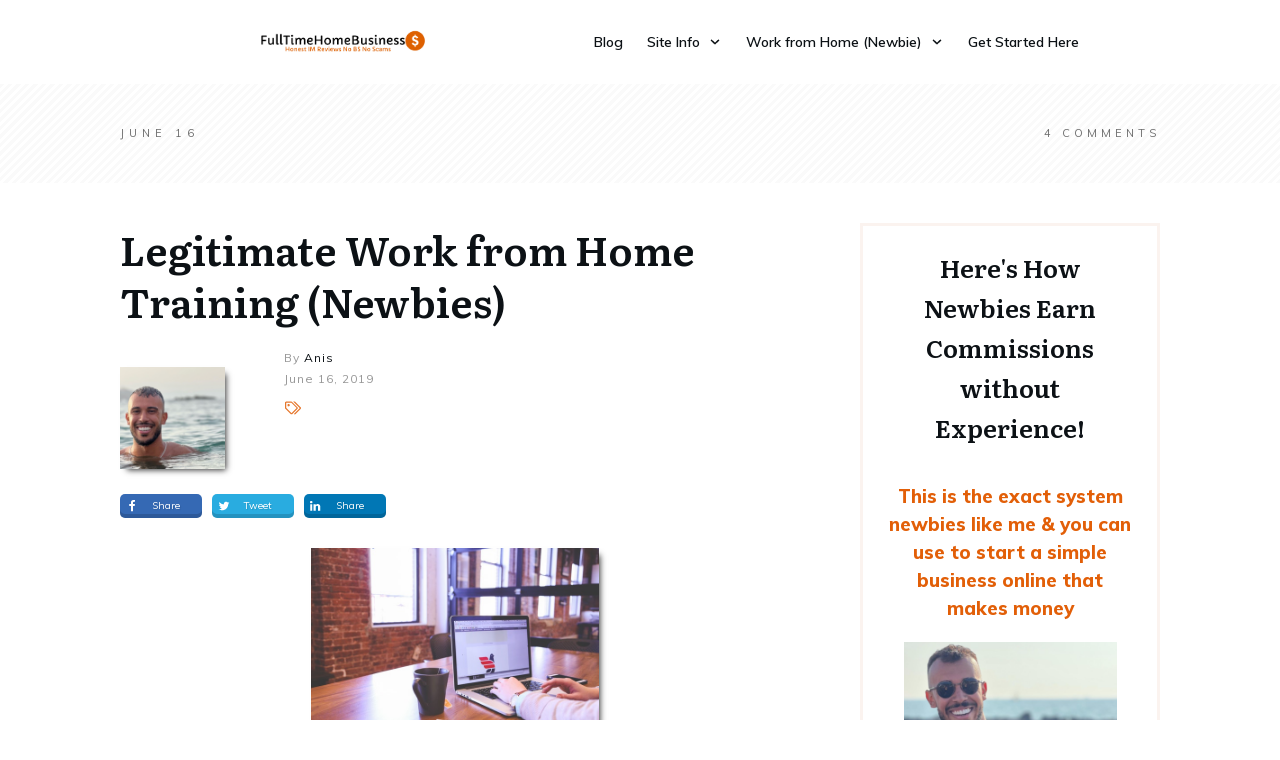

--- FILE ---
content_type: text/html; charset=UTF-8
request_url: https://fulltimehomebusiness.com/legitimate-work-from-home-training/
body_size: 48843
content:
<!doctype html>
<html lang="en-US" >
	<head>
		<link rel="profile" href="https://gmpg.org/xfn/11">
		<meta charset="UTF-8">
		<meta name="viewport" content="width=device-width, initial-scale=1">

				<script type="text/javascript">
			window.flatStyles = window.flatStyles || ''

			window.lightspeedOptimizeStylesheet = function () {
				const currentStylesheet = document.querySelector( '.tcb-lightspeed-style:not([data-ls-optimized])' )

				if ( currentStylesheet ) {
					try {
						if ( currentStylesheet.sheet && currentStylesheet.sheet.cssRules ) {
							if ( window.flatStyles ) {
								if ( this.optimizing ) {
									setTimeout( window.lightspeedOptimizeStylesheet.bind( this ), 24 )
								} else {
									this.optimizing = true;

									let rulesIndex = 0;

									while ( rulesIndex < currentStylesheet.sheet.cssRules.length ) {
										const rule = currentStylesheet.sheet.cssRules[ rulesIndex ]
										/* remove rules that already exist in the page */
										if ( rule.type === CSSRule.STYLE_RULE && window.flatStyles.includes( `${rule.selectorText}{` ) ) {
											currentStylesheet.sheet.deleteRule( rulesIndex )
										} else {
											rulesIndex ++
										}
									}
									/* optimize, mark it such, move to the next file, append the styles we have until now */
									currentStylesheet.setAttribute( 'data-ls-optimized', '1' )

									window.flatStyles += currentStylesheet.innerHTML

									this.optimizing = false
								}
							} else {
								window.flatStyles = currentStylesheet.innerHTML
								currentStylesheet.setAttribute( 'data-ls-optimized', '1' )
							}
						}
					} catch ( error ) {
						console.warn( error )
					}

					if ( currentStylesheet.parentElement.tagName !== 'HEAD' ) {
						/* always make sure that those styles end up in the head */
						const stylesheetID = currentStylesheet.id;
						/**
						 * make sure that there is only one copy of the css
						 * e.g display CSS
						 */
						if ( ( ! stylesheetID || ( stylesheetID && ! document.querySelector( `head #${stylesheetID}` ) ) ) ) {
							document.head.prepend( currentStylesheet )
						} else {
							currentStylesheet.remove();
						}
					}
				}
			}

			window.lightspeedOptimizeFlat = function ( styleSheetElement ) {
				if ( document.querySelectorAll( 'link[href*="thrive_flat.css"]' ).length > 1 ) {
					/* disable this flat if we already have one */
					styleSheetElement.setAttribute( 'disabled', true )
				} else {
					/* if this is the first one, make sure he's in head */
					if ( styleSheetElement.parentElement.tagName !== 'HEAD' ) {
						document.head.append( styleSheetElement )
					}
				}
			}
		</script>
		<style type="text/css" id="tcb-style-base-post-7517"  onLoad="typeof window.lightspeedOptimizeStylesheet === 'function' && window.lightspeedOptimizeStylesheet()" class="tcb-lightspeed-style">.thrv_widget_menu{position:relative;z-index:10;}.thrv_widget_menu .fixed-menu-item{position:fixed !important;}.thrv_widget_menu.thrv_wrapper{overflow:visible !important;}.thrv_widget_menu li li .tve-item-dropdown-trigger{position:absolute;top:0px;right:0.5em;bottom:0px;}.thrv_widget_menu ul ul{box-sizing:border-box;min-width:100%;}.thrv_widget_menu .tve_w_menu .sub-menu{box-shadow:rgba(0,0,0,0.15) 0px 0px 9px 1px;background-color:rgb(255,255,255);}.thrv_widget_menu .tve_w_menu .sub-menu{visibility:hidden;display:none;}.thrv_widget_menu.tve-active-disabled .tve-state-active{cursor:default !important;}.thrv_widget_menu[class*="tve-custom-menu-switch-icon-"].tve-active-disabled .menu-item-has-children{cursor:pointer;}.tve-item-dropdown-trigger{-webkit-box-flex:0;flex:0 0 auto;display:flex;-webkit-box-pack:center;justify-content:center;-webkit-box-align:center;align-items:center;}.tve-item-dropdown-trigger svg{width:1em;height:1em;transition:transform 0.2s ease 0s,-webkit-transform 0.2s ease 0s;fill:currentcolor;}.tve-item-dropdown-trigger:not(:empty){margin-left:8px;}.tve-m-trigger{display:none;-webkit-tap-highlight-color:transparent;}.tve-m-trigger:focus,.tve-m-trigger:active{outline:none;}.tve-m-trigger .thrv_icon{font-size:33px;width:33px;height:33px;margin:0px auto !important;padding:0.3em !important;}.tve-m-trigger:not(.tve-triggered-icon) .tcb-icon-close{display:none;}.thrv_widget_menu.thrv_wrapper{padding:0px;}.thrv_widget_menu.thrv_wrapper[class*="tve-custom-menu-switch-icon-"]{background:none !important;}.thrv_widget_menu.thrv_wrapper[class*="tve-custom-menu-switch-icon-"] li{box-sizing:border-box;text-align:center;}.thrv_widget_menu.thrv_wrapper[class*="tve-custom-menu-switch-icon-"] .thrive-shortcode-html{position:relative;}.thrv_widget_menu.thrv_wrapper[class*="tve-custom-menu-switch-icon-"] .tve-item-dropdown-trigger{position:absolute;top:0px;right:0.8rem;bottom:0px;transition:transform 0.2s ease 0s,-webkit-transform 0.2s ease 0s;height:100% !important;}.thrv_widget_menu.thrv_wrapper[class*="tve-custom-menu-switch-icon-"] .expand-children > a > .tve-item-dropdown-trigger{transform:rotate(180deg);}.thrv_widget_menu.thrv_wrapper[class*="tve-custom-menu-switch-icon-"] .m-icon{margin-left:-1em;}.thrv_widget_menu.thrv_wrapper[class*="tve-custom-menu-switch-icon-"] ul.tve_w_menu li{background-color:inherit;}.thrv_widget_menu.thrv_wrapper[class*="tve-custom-menu-switch-icon-"] ul.tve_w_menu ul{display:none;position:relative;width:100%;left:0px;top:0px;}.thrv_widget_menu.thrv_wrapper[class*="tve-custom-menu-switch-icon-"] ul.tve_w_menu li:not(#increase-spec):not(.ccls){padding:0px;width:100%;margin-top:0px;margin-bottom:0px;-webkit-tap-highlight-color:transparent;margin-left:0px !important;margin-right:0px !important;}.thrv_widget_menu.thrv_wrapper[class*="tve-custom-menu-switch-icon-"] ul.tve_w_menu li:not(#increase-spec):not(.ccls):focus,.thrv_widget_menu.thrv_wrapper[class*="tve-custom-menu-switch-icon-"] ul.tve_w_menu li:not(#increase-spec):not(.ccls):active{outline:none;}.thrv_widget_menu.thrv_wrapper[class*="tve-custom-menu-switch-icon-"] ul.tve_w_menu li:not(#increase-spec):not(.ccls) a{padding:10px 2em;}.tve_editor_page .thrv_widget_menu.thrv_wrapper[class*="tve-custom-menu-switch-icon-"] ul.tve_w_menu{outline:rgb(46,204,113) solid 1px;margin:0px -1px !important;width:calc(100% + 2px) !important;}.thrv_widget_menu.thrv_wrapper[class*="tve-custom-menu-switch-icon-"][class*="light-tmp"] ul.tve_w_menu{background-color:rgb(255,255,255);}.thrv_widget_menu.thrv_wrapper[class*="tve-custom-menu-switch-icon-"][class*="light-tmp"] ul.tve_w_menu .sub-menu{box-shadow:none;}.thrv_widget_menu.thrv_wrapper[class*="tve-custom-menu-switch-icon-"][class*="light-tmp"] ul.tve_w_menu li li{background-color:rgb(250,250,250);box-shadow:none;}.thrv_widget_menu.thrv_wrapper[class*="tve-custom-menu-switch-icon-"][class*="dark-tmp"] ul.tve_w_menu{background-color:rgb(30,30,31);}.thrv_widget_menu.thrv_wrapper[class*="tve-custom-menu-switch-icon-"][class*="dark-tmp"] ul.tve_w_menu li .sub-menu li{background-color:rgb(41,41,42);}.thrv_widget_menu.thrv_wrapper[class*="tve-custom-menu-switch-icon-"][class*="dark-tmp"] ul.tve_w_menu li > a{color:rgb(255,255,255);}.thrv_widget_menu.thrv_wrapper[class*="tve-custom-menu-switch-icon-"].tve-mobile-dropdown ul.tve_w_menu{height:auto;max-height:0px;opacity:0;left:0px;overflow:hidden;width:100%;position:absolute;transition:max-height 0.1s ease 0s,opacity 0.1s ease 0s;}.thrv_widget_menu.thrv_wrapper[class*="tve-custom-menu-switch-icon-"].tve-mobile-dropdown ul.tve_w_menu.tve-m-expanded{opacity:1;max-height:fit-content;max-height:-moz-fit-content;max-height:-moz-fit-content;max-height:fit-content;top:100%;}.thrv_widget_menu.thrv_wrapper[class*="tve-custom-menu-switch-icon-"].tve-mobile-dropdown .tve-m-trigger{position:relative;}.thrv_widget_menu.thrv_wrapper[class*="tve-custom-menu-switch-icon-"].tve-mobile-dropdown .tve-m-trigger .thrv_icon{display:block;transition:opacity 0.3s ease 0s;}.thrv_widget_menu.thrv_wrapper[class*="tve-custom-menu-switch-icon-"].tve-mobile-dropdown .tve-m-trigger .tcb-icon-close{position:absolute;top:0px;left:50%;transform:translateX(-50%);opacity:0;}.thrv_widget_menu.thrv_wrapper[class*="tve-custom-menu-switch-icon-"].tve-mobile-dropdown .tve-m-trigger.tve-triggered-icon .tcb-icon-close{opacity:1;}.thrv_widget_menu.thrv_wrapper[class*="tve-custom-menu-switch-icon-"].tve-mobile-dropdown .tve-m-trigger.tve-triggered-icon .tcb-icon-open{opacity:0;}.thrv_widget_menu.thrv_wrapper[class*="tve-custom-menu-switch-icon-"].tve-mobile-side-right ul.tve_w_menu,.thrv_widget_menu.thrv_wrapper[class*="tve-custom-menu-switch-icon-"].tve-mobile-side-left ul.tve_w_menu,.thrv_widget_menu.thrv_wrapper[class*="tve-custom-menu-switch-icon-"].tve-mobile-side-fullscreen ul.tve_w_menu{top:0px;display:block;height:100vh;padding:60px;position:fixed;transition:left 0.2s ease 0s;width:80vw !important;overflow:hidden auto !important;}.thrv_widget_menu.thrv_wrapper[class*="tve-custom-menu-switch-icon-"].tve-mobile-side-right ul.tve_w_menu::-webkit-scrollbar,.thrv_widget_menu.thrv_wrapper[class*="tve-custom-menu-switch-icon-"].tve-mobile-side-left ul.tve_w_menu::-webkit-scrollbar,.thrv_widget_menu.thrv_wrapper[class*="tve-custom-menu-switch-icon-"].tve-mobile-side-fullscreen ul.tve_w_menu::-webkit-scrollbar{width:14px;height:8px;}.thrv_widget_menu.thrv_wrapper[class*="tve-custom-menu-switch-icon-"].tve-mobile-side-right ul.tve_w_menu::-webkit-scrollbar-track,.thrv_widget_menu.thrv_wrapper[class*="tve-custom-menu-switch-icon-"].tve-mobile-side-left ul.tve_w_menu::-webkit-scrollbar-track,.thrv_widget_menu.thrv_wrapper[class*="tve-custom-menu-switch-icon-"].tve-mobile-side-fullscreen ul.tve_w_menu::-webkit-scrollbar-track{background:transparent;}.thrv_widget_menu.thrv_wrapper[class*="tve-custom-menu-switch-icon-"].tve-mobile-side-right ul.tve_w_menu::-webkit-scrollbar-thumb,.thrv_widget_menu.thrv_wrapper[class*="tve-custom-menu-switch-icon-"].tve-mobile-side-left ul.tve_w_menu::-webkit-scrollbar-thumb,.thrv_widget_menu.thrv_wrapper[class*="tve-custom-menu-switch-icon-"].tve-mobile-side-fullscreen ul.tve_w_menu::-webkit-scrollbar-thumb{height:23px;border:4px solid rgba(0,0,0,0);background-clip:padding-box;border-radius:7px;background-color:rgba(0,0,0,0.15);box-shadow:rgba(0,0,0,0.05) -1px -1px 0px inset,rgba(0,0,0,0.05) 1px 1px 0px inset;}.thrv_widget_menu.thrv_wrapper[class*="tve-custom-menu-switch-icon-"].tve-mobile-side-right ul.tve_w_menu.tve-m-expanded,.thrv_widget_menu.thrv_wrapper[class*="tve-custom-menu-switch-icon-"].tve-mobile-side-left ul.tve_w_menu.tve-m-expanded,.thrv_widget_menu.thrv_wrapper[class*="tve-custom-menu-switch-icon-"].tve-mobile-side-fullscreen ul.tve_w_menu.tve-m-expanded{box-shadow:rgba(0,0,0,0.15) 0px 0px 9px 1px;}.admin-bar .thrv_widget_menu.thrv_wrapper[class*="tve-custom-menu-switch-icon-"].tve-mobile-side-right ul.tve_w_menu,.admin-bar .thrv_widget_menu.thrv_wrapper[class*="tve-custom-menu-switch-icon-"].tve-mobile-side-left ul.tve_w_menu,.admin-bar .thrv_widget_menu.thrv_wrapper[class*="tve-custom-menu-switch-icon-"].tve-mobile-side-fullscreen ul.tve_w_menu{top:32px;height:calc(100vh - 32px);}.thrv_widget_menu.thrv_wrapper[class*="tve-custom-menu-switch-icon-"].tve-mobile-side-right .tve-m-trigger .tcb-icon-close,.thrv_widget_menu.thrv_wrapper[class*="tve-custom-menu-switch-icon-"].tve-mobile-side-left .tve-m-trigger .tcb-icon-close,.thrv_widget_menu.thrv_wrapper[class*="tve-custom-menu-switch-icon-"].tve-mobile-side-fullscreen .tve-m-trigger .tcb-icon-close{display:block;position:fixed;z-index:99;top:0px;left:0px;transform:translateX(-100%);transition:left 0.2s ease 0s;}.admin-bar .thrv_widget_menu.thrv_wrapper[class*="tve-custom-menu-switch-icon-"].tve-mobile-side-right .tve-m-trigger .tcb-icon-close,.admin-bar .thrv_widget_menu.thrv_wrapper[class*="tve-custom-menu-switch-icon-"].tve-mobile-side-left .tve-m-trigger .tcb-icon-close,.admin-bar .thrv_widget_menu.thrv_wrapper[class*="tve-custom-menu-switch-icon-"].tve-mobile-side-fullscreen .tve-m-trigger .tcb-icon-close{top:32px;}.thrv_widget_menu.thrv_wrapper[class*="tve-custom-menu-switch-icon-"].tve-mobile-side-right .tve-triggered-icon .tcb-icon-open,.thrv_widget_menu.thrv_wrapper[class*="tve-custom-menu-switch-icon-"].tve-mobile-side-left .tve-triggered-icon .tcb-icon-open,.thrv_widget_menu.thrv_wrapper[class*="tve-custom-menu-switch-icon-"].tve-mobile-side-fullscreen .tve-triggered-icon .tcb-icon-open{display:block;}.thrv_widget_menu.thrv_wrapper[class*="tve-custom-menu-switch-icon-"].tve-mobile-side-right[class*="light-tmp-third"] .tcb-icon-close,.thrv_widget_menu.thrv_wrapper[class*="tve-custom-menu-switch-icon-"].tve-mobile-side-left[class*="light-tmp-third"] .tcb-icon-close,.thrv_widget_menu.thrv_wrapper[class*="tve-custom-menu-switch-icon-"].tve-mobile-side-fullscreen[class*="light-tmp-third"] .tcb-icon-close{color:rgb(255,255,255);}.thrv_widget_menu.thrv_wrapper[class*="tve-custom-menu-switch-icon-"].tve-mobile-side-right[class*="light-tmp"],.thrv_widget_menu.thrv_wrapper[class*="tve-custom-menu-switch-icon-"].tve-mobile-side-left[class*="light-tmp"],.thrv_widget_menu.thrv_wrapper[class*="tve-custom-menu-switch-icon-"].tve-mobile-side-fullscreen[class*="light-tmp"]{background-color:rgb(255,255,255);}.thrv_widget_menu.thrv_wrapper[class*="tve-custom-menu-switch-icon-"].tve-mobile-side-right[class*="dark-tmp"] ul.tve_w_menu.tve-m-expanded,.thrv_widget_menu.thrv_wrapper[class*="tve-custom-menu-switch-icon-"].tve-mobile-side-left[class*="dark-tmp"] ul.tve_w_menu.tve-m-expanded,.thrv_widget_menu.thrv_wrapper[class*="tve-custom-menu-switch-icon-"].tve-mobile-side-fullscreen[class*="dark-tmp"] ul.tve_w_menu.tve-m-expanded{background:rgb(57,57,57);}.thrv_widget_menu.thrv_wrapper[class*="tve-custom-menu-switch-icon-"].tve-mobile-side-left ul.tve_w_menu{left:-100%;}.thrv_widget_menu.thrv_wrapper[class*="tve-custom-menu-switch-icon-"].tve-mobile-side-left ul.tve_w_menu.tve-m-expanded{left:0px;}.thrv_widget_menu.thrv_wrapper[class*="tve-custom-menu-switch-icon-"].tve-mobile-side-left .tve-m-trigger.tve-triggered-icon .tcb-icon-close{left:80vw;}.thrv_widget_menu.thrv_wrapper[class*="tve-custom-menu-switch-icon-"].tve-mobile-side-fullscreen ul.tve_w_menu{left:-100%;}.thrv_widget_menu.thrv_wrapper[class*="tve-custom-menu-switch-icon-"].tve-mobile-side-fullscreen ul.tve_w_menu.tve-m-expanded{left:0px;width:100vw !important;}.thrv_widget_menu.thrv_wrapper[class*="tve-custom-menu-switch-icon-"].tve-mobile-side-fullscreen .tve-m-trigger.tve-triggered-icon .tcb-icon-close{left:100%;}.thrv_widget_menu.thrv_wrapper[class*="tve-custom-menu-switch-icon-"].tve-mobile-side-right ul.tve_w_menu{left:calc(100% + 4px);}.thrv_widget_menu.thrv_wrapper[class*="tve-custom-menu-switch-icon-"].tve-mobile-side-right ul.tve_w_menu.tve-m-expanded{left:20vw;}.thrv_widget_menu.thrv_wrapper[class*="tve-custom-menu-switch-icon-"].tve-mobile-side-right .tve-m-trigger .tcb-icon-close{left:100%;transform:none;}.thrv_widget_menu.thrv_wrapper[class*="tve-custom-menu-switch-icon-"].tve-mobile-side-right .tve-m-trigger.tve-triggered-icon .tcb-icon-close{left:20vw;}.thrv_widget_menu.thrv_wrapper[class*="tve-custom-menu-switch-icon-"][class*="light-tmp-third"] ul.tve_w_menu{background-color:rgb(57,163,209);}.thrv_widget_menu.thrv_wrapper[class*="tve-custom-menu-switch-icon-"][class*="light-tmp-third"] ul.tve_w_menu li > a{color:rgb(255,255,255);}.thrv_widget_menu.thrv_wrapper ul.tve_w_menu{display:flex;-webkit-box-pack:center;justify-content:center;-webkit-box-align:center;align-items:center;flex-wrap:wrap;}.thrv_widget_menu.thrv_wrapper ul.tve_w_menu.tve_vertical{display:inline-block;box-sizing:border-box;}.thrv_widget_menu.thrv_wrapper ul.tve_w_menu.tve_vertical li.expand-children{overflow:visible;}.thrv_widget_menu.thrv_wrapper ul.tve_w_menu.tve_vertical li.expand-children > .sub-menu{visibility:visible;}.thrv_widget_menu.thrv_wrapper ul.tve_w_menu.tve_vertical ul{position:relative;}.thrv_widget_menu.thrv_wrapper ul.tve_w_menu.tve_vertical ul ul{top:0px;left:0px;}.thrv_widget_menu.thrv_wrapper ul.tve_w_menu.tve_vertical ul li{position:relative;}.thrv_widget_menu.thrv_wrapper ul.tve_w_menu.tve_vertical .tcb-menu-logo-wrap{display:none !important;}.thrv_widget_menu.thrv_wrapper ul.tve_w_menu.tve_horizontal li:hover,.thrv_widget_menu.thrv_wrapper ul.tve_w_menu.tve_horizontal li.expand-children{overflow:visible;}.thrv_widget_menu.thrv_wrapper ul.tve_w_menu.tve_horizontal li:hover > .sub-menu,.thrv_widget_menu.thrv_wrapper ul.tve_w_menu.tve_horizontal li:hover .tcb-mega-drop-inner > ul,.thrv_widget_menu.thrv_wrapper ul.tve_w_menu.tve_horizontal li.expand-children > .sub-menu,.thrv_widget_menu.thrv_wrapper ul.tve_w_menu.tve_horizontal li.expand-children .tcb-mega-drop-inner > ul{visibility:visible;}.thrv_widget_menu.thrv_wrapper ul.tve_w_menu > li{-webkit-box-flex:0;flex:0 1 auto;cursor:pointer;}.thrv_widget_menu.thrv_wrapper ul.tve_w_menu > li a:focus{outline:none;}.thrv_widget_menu.thrv_wrapper ul.tve_w_menu li > a:not(.tcb-logo){font-size:16px;line-height:2em;box-shadow:none;letter-spacing:initial;color:inherit !important;text-decoration:inherit !important;}.thrv_widget_menu.thrv_wrapper ul.tve_w_menu .sub-menu li{padding:0px;}.thrv_widget_menu.thrv_wrapper ul.tve_w_menu .sub-menu li a:hover{background-color:transparent;}.thrv_widget_menu.thrv_wrapper ul.tve_w_menu .tve-dropdown-icon-down{display:none;}.thrv_widget_menu.thrv_wrapper li.c-brackets > a::before,.thrv_widget_menu.thrv_wrapper li.c-brackets > a::after,.thrv_widget_menu.thrv_wrapper li.c-brackets .tve-hover-anim::before,.thrv_widget_menu.thrv_wrapper li.c-brackets .tve-hover-anim::after{transition:height 0.3s ease 0s,opacity 0.3s ease 0s,transform 0.3s ease 0s,-webkit-transform 0.3s ease 0s;background-color:currentcolor;box-sizing:border-box;display:inline-block;border-color:inherit;pointer-events:none;position:absolute;font-weight:100;width:100%;content:"";opacity:0;height:1px;left:0px;top:0px;}.thrv_widget_menu.thrv_wrapper li.c-brackets:hover > a::before,.thrv_widget_menu.thrv_wrapper li.c-brackets:hover > a::after,.thrv_widget_menu.thrv_wrapper li.c-brackets:hover .tve-hover-anim::before,.thrv_widget_menu.thrv_wrapper li.c-brackets:hover .tve-hover-anim::after{opacity:1;}.thrv_widget_menu.thrv_wrapper li.c-brackets > a::before,.thrv_widget_menu.thrv_wrapper li.c-brackets > a::after,.thrv_widget_menu.thrv_wrapper li.c-brackets .tve-hover-anim::before,.thrv_widget_menu.thrv_wrapper li.c-brackets .tve-hover-anim::after{background:none;font-size:1em;height:100%;top:0px;bottom:0px;-webkit-box-pack:center;justify-content:center;-webkit-box-align:center;align-items:center;position:absolute;width:0.3em;display:inline-flex !important;}.thrv_widget_menu.thrv_wrapper li.c-brackets > a::before,.thrv_widget_menu.thrv_wrapper li.c-brackets .tve-hover-anim::before{content:"[";left:-0.5em;transform:translateX(1.25em);}.thrv_widget_menu.thrv_wrapper li.c-brackets > a::after,.thrv_widget_menu.thrv_wrapper li.c-brackets .tve-hover-anim::after{content:"]";right:-0.5em;left:auto;transform:translateX(-1.25em);}.thrv_widget_menu.thrv_wrapper li.c-brackets:hover > a::before,.thrv_widget_menu.thrv_wrapper li.c-brackets:hover > a::after,.thrv_widget_menu.thrv_wrapper li.c-brackets:hover .tve-hover-anim::before,.thrv_widget_menu.thrv_wrapper li.c-brackets:hover .tve-hover-anim::after{transform:translateX(0px);}.thrv_widget_menu.thrv_wrapper li.c-underline > a::before,.thrv_widget_menu.thrv_wrapper li.c-underline > a::after,.thrv_widget_menu.thrv_wrapper li.c-underline .tve-hover-anim::before,.thrv_widget_menu.thrv_wrapper li.c-underline .tve-hover-anim::after{transition:height 0.3s ease 0s,opacity 0.3s ease 0s,transform 0.3s ease 0s,-webkit-transform 0.3s ease 0s;background-color:currentcolor;box-sizing:border-box;display:inline-block;border-color:inherit;pointer-events:none;position:absolute;font-weight:100;width:100%;content:"";opacity:0;height:1px;left:0px;top:0px;}.thrv_widget_menu.thrv_wrapper li.c-underline:hover > a::before,.thrv_widget_menu.thrv_wrapper li.c-underline:hover > a::after,.thrv_widget_menu.thrv_wrapper li.c-underline:hover .tve-hover-anim::before,.thrv_widget_menu.thrv_wrapper li.c-underline:hover .tve-hover-anim::after{opacity:1;}.thrv_widget_menu.thrv_wrapper li.c-underline > a::after,.thrv_widget_menu.thrv_wrapper li.c-underline .tve-hover-anim::after{transform:translate(-50%,-10px);height:2px;width:40%;top:105%;left:50%;}.thrv_widget_menu.thrv_wrapper li.c-underline:hover > a::after,.thrv_widget_menu.thrv_wrapper li.c-underline:hover .tve-hover-anim::after{transform:translate(-50%,-5px);height:1px;}.thrv_widget_menu.thrv_wrapper li.c-underline:hover > a::before,.thrv_widget_menu.thrv_wrapper li.c-underline:hover .tve-hover-anim::before{display:none;}.thrv_widget_menu.thrv_wrapper li.c-double > a::before,.thrv_widget_menu.thrv_wrapper li.c-double > a::after,.thrv_widget_menu.thrv_wrapper li.c-double .tve-hover-anim::before,.thrv_widget_menu.thrv_wrapper li.c-double .tve-hover-anim::after{transition:height 0.3s ease 0s,opacity 0.3s ease 0s,transform 0.3s ease 0s,-webkit-transform 0.3s ease 0s;background-color:currentcolor;box-sizing:border-box;display:inline-block;border-color:inherit;pointer-events:none;position:absolute;font-weight:100;width:100%;content:"";opacity:0;height:1px;left:0px;top:0px;}.thrv_widget_menu.thrv_wrapper li.c-double:hover > a::before,.thrv_widget_menu.thrv_wrapper li.c-double:hover > a::after,.thrv_widget_menu.thrv_wrapper li.c-double:hover .tve-hover-anim::before,.thrv_widget_menu.thrv_wrapper li.c-double:hover .tve-hover-anim::after{opacity:1;}.thrv_widget_menu.thrv_wrapper li.c-double > a::before,.thrv_widget_menu.thrv_wrapper li.c-double .tve-hover-anim::before{display:block !important;transform:translateY(-10px) !important;top:4px !important;}.thrv_widget_menu.thrv_wrapper li.c-double > a::after,.thrv_widget_menu.thrv_wrapper li.c-double .tve-hover-anim::after{transform:translateY(10px);top:calc(100% - 6px);}.thrv_widget_menu.thrv_wrapper li.c-double:hover > a::before,.thrv_widget_menu.thrv_wrapper li.c-double:hover > a::after,.thrv_widget_menu.thrv_wrapper li.c-double:hover .tve-hover-anim::before,.thrv_widget_menu.thrv_wrapper li.c-double:hover .tve-hover-anim::after{transform:translateY(0px) !important;}.thrv_widget_menu.thrv_wrapper li.c-thick > a::before,.thrv_widget_menu.thrv_wrapper li.c-thick > a::after,.thrv_widget_menu.thrv_wrapper li.c-thick .tve-hover-anim::before,.thrv_widget_menu.thrv_wrapper li.c-thick .tve-hover-anim::after{transition:height 0.3s ease 0s,opacity 0.3s ease 0s,transform 0.3s ease 0s,-webkit-transform 0.3s ease 0s;background-color:currentcolor;box-sizing:border-box;display:inline-block;border-color:inherit;pointer-events:none;position:absolute;font-weight:100;width:100%;content:"";opacity:0;height:1px;left:0px;top:0px;}.thrv_widget_menu.thrv_wrapper li.c-thick:hover > a::before,.thrv_widget_menu.thrv_wrapper li.c-thick:hover > a::after,.thrv_widget_menu.thrv_wrapper li.c-thick:hover .tve-hover-anim::before,.thrv_widget_menu.thrv_wrapper li.c-thick:hover .tve-hover-anim::after{opacity:1;}.thrv_widget_menu.thrv_wrapper li.c-thick > a::after,.thrv_widget_menu.thrv_wrapper li.c-thick .tve-hover-anim::after{transform:translate(-50%,-10px);width:50%;top:105%;left:50%;}.thrv_widget_menu.thrv_wrapper li.c-thick:hover > a::after,.thrv_widget_menu.thrv_wrapper li.c-thick:hover .tve-hover-anim::after{transform:translate(-50%,-5px);height:4px;}.thrv_widget_menu.thrv_wrapper li.c-thick:hover > a::before,.thrv_widget_menu.thrv_wrapper li.c-thick:hover .tve-hover-anim::before{display:none;}.thrv_widget_menu.thrv_wrapper .tve_w_menu .tve-disabled-text-inner{-webkit-box-flex:1;flex:1 1 auto;display:inline-block;max-width:100%;overflow:hidden;text-overflow:ellipsis;white-space:nowrap;overflow-wrap:normal;}.thrv_widget_menu.thrv_wrapper .tve_w_menu .m-icon{display:flex;-webkit-box-pack:center;justify-content:center;-webkit-box-align:center;align-items:center;-webkit-box-flex:0;flex:0 0 1em;width:1em;height:1em;margin-right:8px;margin-bottom:2px;}.thrv_widget_menu.thrv_wrapper .tve_w_menu .m-icon svg{width:100%;height:100%;line-height:1em;stroke-width:0;stroke:currentcolor;fill:currentcolor;}.thrv_widget_menu.thrv_wrapper.tve-regular .tve_w_menu.tve_vertical{width:100%;}.thrv_widget_menu.thrv_wrapper.tve-regular .tve_w_menu.tve_vertical ul{width:100%;}.thrv_widget_menu.thrv_wrapper.tve-regular .tve_w_menu.tve_vertical li{display:block;}.thrv_widget_menu.thrv_wrapper.tve-regular .tve_w_menu.tve_vertical > li ul{padding:0px;}.thrv_widget_menu.thrv_wrapper.tve-regular .tve_w_menu.tve_vertical li.expand-children > ul{display:block;visibility:visible;}.thrv_widget_menu.thrv_wrapper.tve-regular .tve_w_menu.tve_horizontal li:hover > ul,.thrv_widget_menu.thrv_wrapper.tve-regular .tve_w_menu.tve_horizontal li.expand-children > ul{display:block;}div:not(#increase-specificity) .thrv_widget_menu.thrv_wrapper.tve-regular .tve_w_menu.tve_horizontal > li:first-child{margin-left:0px !important;}div:not(#increase-specificity) .thrv_widget_menu.thrv_wrapper.tve-regular .tve_w_menu.tve_horizontal > li:last-child{margin-right:0px !important;}.thrv_widget_menu.thrv_wrapper.tve-regular .tve_w_menu li{overflow:hidden;display:flex;-webkit-box-pack:center;justify-content:center;-webkit-box-orient:vertical;-webkit-box-direction:normal;flex-direction:column;}.thrv_widget_menu.thrv_wrapper.tve-regular .tve_w_menu li li > a .tve-item-dropdown-trigger svg{transform:rotate(-90deg);}.thrv_widget_menu.thrv_wrapper.tve-regular .tve_w_menu li li.menu-item-has-children > a{padding:2px 1.5em 2px 15px;}.thrv_widget_menu.thrv_wrapper.tve-regular .tve_w_menu li li.menu-item-has-children > a .tve-item-dropdown-trigger{right:0.25em;}.thrv_widget_menu.thrv_wrapper.tve-regular:not(.tcb-mega-std).da-fade ul.tve_vertical li > ul{float:left;transition:max-height 0s ease 0s,opacity 0.2s ease 0s;}.thrv_widget_menu.thrv_wrapper.tve-regular:not(.tcb-mega-std).da-fade ul.tve_vertical li:not(.expand-children):hover > ul{visibility:hidden;max-height:0px;opacity:0;}.thrv_widget_menu.thrv_wrapper.tve-regular:not(.tcb-mega-std).da-fade ul.tve_vertical li:not(.expand-children):hover > ul > li{max-height:0px;}.thrv_widget_menu.thrv_wrapper.tve-regular:not(.tcb-mega-std).da-fade ul > li ul{max-height:0px;visibility:hidden;opacity:0;display:initial !important;}.thrv_widget_menu.thrv_wrapper.tve-regular:not(.tcb-mega-std).da-fade ul > li:hover > ul,.thrv_widget_menu.thrv_wrapper.tve-regular:not(.tcb-mega-std).da-fade ul > li.expand-children > ul{visibility:visible;max-height:fit-content;max-height:-moz-fit-content;max-height:-moz-fit-content;max-height:fit-content;opacity:1;}.thrv_widget_menu.thrv_wrapper.tve-regular:not(.tcb-mega-std).da-fade ul > li:hover > ul > li,.thrv_widget_menu.thrv_wrapper.tve-regular:not(.tcb-mega-std).da-fade ul > li.expand-children > ul > li{max-height:fit-content;max-height:-moz-fit-content;max-height:-moz-fit-content;max-height:fit-content;}.thrv_widget_menu.thrv_wrapper.tve-regular:not(.tcb-mega-std).da-fade ul > li ul{transition:all 0.2s ease 0s;}.thrv_widget_menu.thrv_wrapper.tve-regular:not(.tcb-mega-std).da-slide1 ul.tve_vertical li ul{float:left;}.thrv_widget_menu.thrv_wrapper.tve-regular:not(.tcb-mega-std).da-slide1 ul.tve_vertical li:not(.expand-children):hover > ul > li{opacity:0;height:0px;overflow:hidden;visibility:hidden;}.thrv_widget_menu.thrv_wrapper.tve-regular:not(.tcb-mega-std).da-slide1 ul > li > ul{display:initial !important;}.thrv_widget_menu.thrv_wrapper.tve-regular:not(.tcb-mega-std).da-slide1 ul > li > ul > li{height:0px;opacity:0;overflow:hidden;visibility:hidden;}.thrv_widget_menu.thrv_wrapper.tve-regular:not(.tcb-mega-std).da-slide1 ul > li > ul > li:hover > ul,.thrv_widget_menu.thrv_wrapper.tve-regular:not(.tcb-mega-std).da-slide1 ul > li > ul > li.expand-children > ul{width:100%;}.thrv_widget_menu.thrv_wrapper.tve-regular:not(.tcb-mega-std).da-slide1 ul > li > ul > li ul{width:0px;transition:width 0.35s ease-in-out 0s;}.thrv_widget_menu.thrv_wrapper.tve-regular:not(.tcb-mega-std).da-slide1 ul > li > ul > li ul li{height:40px;}.thrv_widget_menu.thrv_wrapper.tve-regular:not(.tcb-mega-std).da-slide1 ul > li:hover > ul > li,.thrv_widget_menu.thrv_wrapper.tve-regular:not(.tcb-mega-std).da-slide1 ul > li.expand-children > ul > li{opacity:1;height:40px;overflow:visible;visibility:visible;}.thrv_widget_menu.thrv_wrapper.tve-regular:not(.tcb-mega-std).da-slide1 ul > li > ul > li{transition:all 0.2s ease 0s,opacity 0s ease 0s;}.thrv_widget_menu.thrv_wrapper.tve-regular:not(.tcb-mega-std).da-slide1 ul > li > ul > li ul{transition:width 0.25s ease-in-out 0s;}.thrv_widget_menu.thrv_wrapper.tve-regular:not(.tcb-mega-std).da-slide2 ul.tve_vertical li ul{float:left;}.thrv_widget_menu.thrv_wrapper.tve-regular:not(.tcb-mega-std).da-slide2 ul.tve_vertical li:not(.expand-children):hover > ul > li{opacity:0;height:0px;overflow:hidden;visibility:hidden;}.thrv_widget_menu.thrv_wrapper.tve-regular:not(.tcb-mega-std).da-slide2 ul > li > ul{display:initial !important;}.thrv_widget_menu.thrv_wrapper.tve-regular:not(.tcb-mega-std).da-slide2 ul > li > ul > li{height:0px;opacity:0;overflow:hidden;visibility:hidden;}.thrv_widget_menu.thrv_wrapper.tve-regular:not(.tcb-mega-std).da-slide2 ul > li > ul > li:hover > ul,.thrv_widget_menu.thrv_wrapper.tve-regular:not(.tcb-mega-std).da-slide2 ul > li > ul > li.expand-children > ul{width:100%;}.thrv_widget_menu.thrv_wrapper.tve-regular:not(.tcb-mega-std).da-slide2 ul > li > ul > li ul{width:0px;transition:width 0.35s ease-in-out 0s;}.thrv_widget_menu.thrv_wrapper.tve-regular:not(.tcb-mega-std).da-slide2 ul > li > ul > li ul li{height:40px;}.thrv_widget_menu.thrv_wrapper.tve-regular:not(.tcb-mega-std).da-slide2 ul > li:hover > ul > li,.thrv_widget_menu.thrv_wrapper.tve-regular:not(.tcb-mega-std).da-slide2 ul > li.expand-children > ul > li{opacity:1;height:40px;overflow:visible;visibility:visible;}.thrv_widget_menu.thrv_wrapper.tve-regular:not(.tcb-mega-std).da-slide2 ul > li > ul > li{transition:all 0.15s linear 0s,opacity 0s linear 0s;}.thrv_widget_menu.thrv_wrapper.tve-regular:not(.tcb-mega-std).da-slide2 ul > li > ul > li ul{transition:width 0.25s linear 0s;}.thrv_widget_menu.thrv_wrapper.tve-regular:not(.tcb-mega-std):not([class*="vmd"]) ul.tve_vertical:not(#_) li:not(.expand-children) > .sub-menu{padding:0px !important;margin:0px !important;border:none !important;}.thrv_widget_menu.thrv_wrapper.tve-regular:not(.tcb-mega-std):not([class*="vmd"]) ul.tve_vertical:not(#_) li::after{content:"";display:table;clear:both;}.thrv_widget_menu.thrv_wrapper.tve-regular:not(.tcb-mega-std):not([class*="vmd"]) ul.tve_vertical:not(#_) li > ul,.thrv_widget_menu.thrv_wrapper.tve-regular:not(.tcb-mega-std):not([class*="vmd"]) ul.tve_vertical:not(#_) li > ul:hover{max-height:0px;visibility:hidden;}.thrv_widget_menu.thrv_wrapper.tve-regular:not(.tcb-mega-std):not([class*="vmd"]) ul.tve_vertical:not(#_) li.expand-children > ul{max-height:fit-content;max-height:-moz-fit-content;max-height:-moz-fit-content;max-height:fit-content;visibility:visible;}.thrv_widget_menu.thrv_wrapper.tve-regular:not(.tcb-mega-std):not([class*="vmd"]) ul.tve_vertical ul .tve-item-dropdown-trigger{transform:rotate(90deg);}.thrv_widget_menu.thrv_wrapper.tve-regular:not(.tcb-mega-std).vmd-right ul.tve_vertical li,.thrv_widget_menu.thrv_wrapper.tve-regular:not(.tcb-mega-std).vmd-left ul.tve_vertical li{position:relative;}.thrv_widget_menu.thrv_wrapper.tve-regular:not(.tcb-mega-std).vmd-right ul.tve_vertical ul:not(#_),.thrv_widget_menu.thrv_wrapper.tve-regular:not(.tcb-mega-std).vmd-left ul.tve_vertical ul:not(#_){position:absolute;left:unset;right:100%;top:0px;}.thrv_widget_menu.thrv_wrapper.tve-regular:not(.tcb-mega-std).vmd-right ul.tve_vertical ul:not(#_){right:unset;left:100% !important;}.thrv_widget_menu.thrv_wrapper.tve-regular:not(.tcb-mega-std).vmd-right ul.tve_vertical .tve-item-dropdown-trigger{transform:rotate(-90deg);}.thrv_widget_menu.thrv_wrapper.tve-regular:not(.tcb-mega-std).vmd-right ul.tve_vertical .tve-item-dropdown-trigger:not(:empty){margin:0px 0px 0px 8px;}.thrv_widget_menu.thrv_wrapper.tve-regular:not(.tcb-mega-std).vmd-right ul.tve_vertical ul .tve-item-dropdown-trigger{transform:rotate(0deg);}.thrv_widget_menu.thrv_wrapper.tve-regular:not(.tcb-mega-std).vmd-right ul.tve_vertical ul .tve-item-dropdown-trigger:not(:empty){margin:0px;}.thrv_widget_menu.thrv_wrapper.tve-regular:not(.tcb-mega-std).vmd-left ul.tve_vertical .tve-item-dropdown-trigger{transform:rotate(90deg);}.thrv_widget_menu.thrv_wrapper.tve-regular:not(.tcb-mega-std).vmd-left ul.tve_vertical .tve-item-dropdown-trigger:not(:empty){margin:0px 0px 0px 8px;}.thrv_widget_menu.thrv_wrapper.tve-regular:not(.tcb-mega-std).vmd-left ul.tve_vertical ul .tve-item-dropdown-trigger{transform:rotate(180deg);}.thrv_widget_menu.thrv_wrapper.tve-regular:not(.tcb-mega-std).vmd-left ul.tve_vertical ul .tve-item-dropdown-trigger:not(:empty){margin:0px;}.thrv_widget_menu.thrv_wrapper.tve-regular:not(.tcb-mega-std).da-fold ul.tve_vertical li ul{float:left;}.thrv_widget_menu.thrv_wrapper.tve-regular:not(.tcb-mega-std).da-fold ul.tve_vertical li:not(.expand-children):hover > ul{visibility:hidden;max-height:0px;opacity:0;}.thrv_widget_menu.thrv_wrapper.tve-regular:not(.tcb-mega-std).da-fold ul > li > ul{max-height:0px;visibility:hidden;opacity:0;display:initial !important;}.thrv_widget_menu.thrv_wrapper.tve-regular:not(.tcb-mega-std).da-fold ul > li:hover > ul,.thrv_widget_menu.thrv_wrapper.tve-regular:not(.tcb-mega-std).da-fold ul > li.expand-children > ul{visibility:visible;max-height:fit-content;max-height:-moz-fit-content;max-height:-moz-fit-content;max-height:fit-content;opacity:1;}.thrv_widget_menu.thrv_wrapper.tve-regular:not(.tcb-mega-std).da-fold ul > li ul{transform:perspective(400px) rotate3d(1,0,0,-90deg);transform-origin:50% 0px;transition:all 0.35s ease 0s,color 0.35s ease 0s;}.thrv_widget_menu.thrv_wrapper.tve-regular:not(.tcb-mega-std).da-fold ul > li ul ul{transform:perspective(1600px) rotate3d(0,1,0,-90deg);transform-origin:0px 0px;}.thrv_widget_menu.thrv_wrapper.tve-regular:not(.tcb-mega-std).da-fold ul.tve_horizontal > li:hover > ul,.thrv_widget_menu.thrv_wrapper.tve-regular:not(.tcb-mega-std).da-fold ul.tve_horizontal > li.expand-children > ul{transform:perspective(400px) rotate3d(0,0,0,0deg);}.thrv_widget_menu.thrv_wrapper.tve-regular:not(.tcb-mega-std).da-fold ul.tve_horizontal > li:hover > ul > li:hover > ul,.thrv_widget_menu.thrv_wrapper.tve-regular:not(.tcb-mega-std).da-fold ul.tve_horizontal > li:hover > ul > li.expand-children > ul,.thrv_widget_menu.thrv_wrapper.tve-regular:not(.tcb-mega-std).da-fold ul.tve_horizontal > li.expand-children > ul > li:hover > ul,.thrv_widget_menu.thrv_wrapper.tve-regular:not(.tcb-mega-std).da-fold ul.tve_horizontal > li.expand-children > ul > li.expand-children > ul{transform:perspective(400px) rotate3d(0,0,0,0deg);}.thrv_widget_menu.thrv_wrapper.tve-regular:not(.tcb-mega-std).da-fold ul.tve_vertical > li ul ul{transform:perspective(400px) rotate3d(1,0,0,-90deg);transform-origin:50% 0px;}.thrv_widget_menu.thrv_wrapper.tve-regular:not(.tcb-mega-std).da-fold ul.tve_vertical li.expand-children > ul{transform:perspective(400px) rotate3d(0,0,0,0deg);}.thrv_widget_menu.thrv_wrapper.tve-regular:not(.tcb-mega-std):not([class*="da"]) ul.tve_w_menu.tve_horizontal > li > ul{display:block;visibility:hidden;top:-100000px;}.thrv_widget_menu.thrv_wrapper.tve-regular:not(.tcb-mega-std):not([class*="da"]) ul.tve_w_menu.tve_horizontal > li:hover > ul,.thrv_widget_menu.thrv_wrapper.tve-regular:not(.tcb-mega-std):not([class*="da"]) ul.tve_w_menu.tve_horizontal > li.expand-children > ul{top:100%;visibility:visible;}.thrv_widget_menu.thrv_wrapper[class*="tve-menu-template-"] ul.tve_w_menu.tve_vertical{padding:0px;}.thrv_widget_menu.thrv_wrapper[class*="tve-menu-template-"] ul.tve_w_menu.tve_vertical li{margin:0px;}.thrv_widget_menu.thrv_wrapper[class*="tve-menu-template-"] ul.tve_w_menu > li{margin:0px 15px;}.thrv_widget_menu.thrv_wrapper[class*="tve-menu-template-"] ul.tve_w_menu > li ul{border:none;background-color:rgb(255,255,255);border-radius:0px;}.thrv_widget_menu.thrv_wrapper[class*="tve-menu-template-"] ul.tve_w_menu > li > a{font-weight:600;}.thrv_widget_menu.thrv_wrapper[class*="tve-menu-template-"] ul.tve_w_menu .sub-menu li{font-weight:normal;}.thrv_widget_menu.thrv_wrapper[class*="light-tmp-first"] ul.tve_w_menu > li:hover > a{color:rgb(57,163,209);}.thrv_widget_menu.thrv_wrapper[class*="light-tmp-first"] ul.tve_w_menu .sub-menu li a{color:rgb(102,102,102);}.thrv_widget_menu.thrv_wrapper[class*="light-tmp-first"] ul.tve_w_menu .sub-menu li:hover > a{color:rgb(54,54,54);text-decoration:none !important;}.thrv_widget_menu.thrv_wrapper[class*="light-tmp-second"] ul.tve_w_menu > li:hover{background-color:rgb(255,255,255);box-shadow:rgba(0,0,0,0.15) 0px 0px 9px 1px;}.thrv_widget_menu.thrv_wrapper[class*="light-tmp-second"] ul.tve_w_menu > li{padding:0px;}.thrv_widget_menu.thrv_wrapper[class*="light-tmp-second"] ul.tve_w_menu > li a{background-color:inherit;padding:6px 10px;z-index:20;}.thrv_widget_menu.thrv_wrapper[class*="light-tmp-second"] ul.tve_w_menu .sub-menu > li a{color:rgb(102,102,102);}.thrv_widget_menu.thrv_wrapper[class*="light-tmp-second"] ul.tve_w_menu .sub-menu > li:hover > a{color:rgb(57,163,209);}.thrv_widget_menu.thrv_wrapper[class*="light-tmp-third"] ul.tve_w_menu > li{margin:0px;border-right:none;}.thrv_widget_menu.thrv_wrapper[class*="light-tmp-third"] ul.tve_w_menu > li:not(:last-of-type){border-right:1px solid rgb(217,217,217);}.thrv_widget_menu.thrv_wrapper[class*="light-tmp-third"] ul.tve_w_menu > li a{color:rgb(51,51,51);}.thrv_widget_menu.thrv_wrapper[class*="light-tmp-third"] ul.tve_w_menu li:hover{background-color:rgb(57,163,209);color:rgb(255,255,255) !important;}.thrv_widget_menu.thrv_wrapper[class*="light-tmp-third"] ul.tve_w_menu li:hover a{color:inherit !important;}.thrv_widget_menu.thrv_wrapper[class*="light-tmp-third"] ul.tve_w_menu .sub-menu{box-shadow:none;background-color:rgb(57,163,209);}.thrv_widget_menu.thrv_wrapper[class*="light-tmp-third"] ul.tve_w_menu .sub-menu li{background-color:rgb(57,163,209);color:rgb(255,255,255) !important;}.thrv_widget_menu.thrv_wrapper[class*="light-tmp-third"] ul.tve_w_menu .sub-menu li:hover{color:rgb(224,238,246) !important;}.thrv_widget_menu.thrv_wrapper[class*="dark-tmp"] ul.tve_w_menu{background-color:rgb(60,61,64);}.thrv_widget_menu.thrv_wrapper[class*="dark-tmp"] ul.tve_w_menu > li a{color:rgb(255,255,255) !important;}.thrv_widget_menu.thrv_wrapper[class*="dark-tmp"] ul.tve_w_menu .sub-menu{box-shadow:none;}.thrv_widget_menu.thrv_wrapper[class*="dark-tmp"] ul.tve_w_menu .sub-menu li{background-color:rgb(30,30,31) !important;}.thrv_widget_menu.thrv_wrapper[class*="dark-tmp"] ul.tve_w_menu .sub-menu li:hover > a{color:rgb(255,255,255);}.thrv_widget_menu.thrv_wrapper[class*="dark-tmp"] ul.tve_w_menu .sub-menu li a{color:rgb(175,175,175);}.thrv_widget_menu.thrv_wrapper[class*="dark-tmp"] .tcb-icon-close{color:rgb(255,255,255);}.thrv_widget_menu.thrv_wrapper[class*="dark-tmp"] .tcb-icon-close svg{color:inherit;}.thrv_widget_menu.thrv_wrapper[class*="dark-tmp"].tve-mobile-dropdown .tcb-icon-close{color:rgb(17,17,17);}.thrv_widget_menu.thrv_wrapper[class*="dark-tmp-fourth"] ul.tve_w_menu .sub-menu li a{color:rgb(175,175,175) !important;}.thrv_widget_menu.thrv_wrapper[class*="dark-tmp-fourth"] ul.tve_w_menu > li:hover > a{color:rgb(57,163,209) !important;}.thrv_widget_menu.thrv_wrapper[class*="dark-tmp-fourth"] ul.tve_w_menu .sub-menu li:hover > a{color:rgb(255,255,255) !important;text-decoration:underline !important;}.thrv_widget_menu.thrv_wrapper[class*="dark-tmp-fifth"] ul.tve_w_menu > li:hover{background-color:rgb(30,30,31);}.thrv_widget_menu.thrv_wrapper[class*="dark-tmp-fifth"] ul.tve_w_menu > li{padding:0px;}.thrv_widget_menu.thrv_wrapper[class*="dark-tmp-fifth"] ul.tve_w_menu > li a{background-color:inherit;padding:2px 10px;z-index:9;}.thrv_widget_menu.thrv_wrapper[class*="dark-tmp-fifth"] ul.tve_w_menu .sub-menu li a{color:rgb(175,175,175) !important;}.thrv_widget_menu.thrv_wrapper[class*="dark-tmp-fifth"] ul.tve_w_menu .sub-menu li:hover > a{color:rgb(57,163,209) !important;}.thrv_widget_menu.thrv_wrapper[class*="dark-tmp-sixth"] ul.tve_w_menu > li{border-right:none;margin:0px !important;}.thrv_widget_menu.thrv_wrapper[class*="dark-tmp-sixth"] ul.tve_w_menu > li:not(:last-of-type){border-right:1px solid rgb(217,217,217);}.thrv_widget_menu.thrv_wrapper[class*="dark-tmp-sixth"] ul.tve_w_menu > li:hover{background-color:rgb(57,163,209);}.thrv_widget_menu.thrv_wrapper[class*="dark-tmp-sixth"] ul.tve_w_menu .sub-menu > li{background-color:rgb(57,163,209) !important;}.thrv_widget_menu.thrv_wrapper[class*="dark-tmp-sixth"] ul.tve_w_menu .sub-menu > li:hover{background-color:rgb(57,163,209);}.thrv_widget_menu.thrv_wrapper[class*="dark-tmp-sixth"] ul.tve_w_menu .sub-menu > li:hover > a{color:rgb(255,255,255) !important;}.thrv_widget_menu.thrv_wrapper[class*="dark-tmp-sixth"] ul.tve_w_menu .sub-menu > li > a{color:rgb(224,238,246) !important;}.tve_w_menu ul{left:100%;top:0px;}.tve_w_menu > li > ul{top:100%;left:0px;}.thrv_widget_menu [data-item-display-desktop="icon"] > a > .m-icon,.thrv_widget_menu [data-item-display-desktop="icon"] > .m-icon,.thrv_widget_menu [data-item-display-desktop="icon"] .tcb-mm-text .m-icon,.thrv_widget_menu [data-item-display-desktop="icon"] > a > .tcb-mm-text .m-icon{display:flex !important;margin-right:0px !important;}.thrv_widget_menu [data-item-display-desktop="icon"] > a > .tcb-menu-item-image,.thrv_widget_menu [data-item-display-desktop="icon"] > .tcb-menu-item-image,.thrv_widget_menu [data-item-display-desktop="icon"] > a > .tcb-mm-image,.thrv_widget_menu [data-item-display-desktop="icon"] > .tcb-mm-image{display:none !important;}.thrv_widget_menu [data-item-display-desktop="icon"] > a > .tve-disabled-text-inner,.thrv_widget_menu [data-item-display-desktop="icon"] > .tve-disabled-text-inner,.thrv_widget_menu [data-item-display-desktop="icon"] > .tcb-mm-text > .tve-disabled-text-inner,.thrv_widget_menu [data-item-display-desktop="icon"] > a > .tcb-mm-text > .tve-disabled-text-inner{display:none !important;}.thrv_widget_menu [data-item-display-desktop="icon-text"] > a > .m-icon,.thrv_widget_menu [data-item-display-desktop="icon-text"] > .m-icon,.thrv_widget_menu [data-item-display-desktop="icon-text"] > .tcb-mm-text .m-icon,.thrv_widget_menu [data-item-display-desktop="icon-text"] > a > .tcb-mm-text .m-icon{display:flex !important;}.thrv_widget_menu [data-item-display-desktop="icon-text"] > a > .tcb-menu-item-image,.thrv_widget_menu [data-item-display-desktop="icon-text"] > .tcb-menu-item-image,.thrv_widget_menu [data-item-display-desktop="icon-text"] > a > .tcb-mm-image,.thrv_widget_menu [data-item-display-desktop="icon-text"] > .tcb-mm-image{display:none !important;}.thrv_widget_menu [data-item-display-desktop="icon-text"] > a > .tve-disabled-text-inner,.thrv_widget_menu [data-item-display-desktop="icon-text"] > .tve-disabled-text-inner,.thrv_widget_menu [data-item-display-desktop="icon-text"] > .tcb-mm-text > .tve-disabled-text-inner,.thrv_widget_menu [data-item-display-desktop="icon-text"] > a > .tcb-mm-text > .tve-disabled-text-inner{display:inline-block !important;}.thrv_widget_menu [data-item-display-desktop="text"] > a > .m-icon,.thrv_widget_menu [data-item-display-desktop="text"] > .m-icon,.thrv_widget_menu [data-item-display-desktop="text"] > .tcb-mm-text .m-icon,.thrv_widget_menu [data-item-display-desktop="text"] > a > .tcb-mm-text .m-icon{display:none !important;}.thrv_widget_menu [data-item-display-desktop="text"] > a > .tcb-menu-item-image,.thrv_widget_menu [data-item-display-desktop="text"] > .tcb-menu-item-image,.thrv_widget_menu [data-item-display-desktop="text"] > a > .tcb-mm-image,.thrv_widget_menu [data-item-display-desktop="text"] > .tcb-mm-image{display:none !important;}.thrv_widget_menu [data-item-display-desktop="text"] > a > .tve-disabled-text-inner,.thrv_widget_menu [data-item-display-desktop="text"] > .tve-disabled-text-inner,.thrv_widget_menu [data-item-display-desktop="text"] > .tcb-mm-text > .tve-disabled-text-inner,.thrv_widget_menu [data-item-display-desktop="text"] > a > .tcb-mm-text > .tve-disabled-text-inner{display:inline-block !important;}.thrv_widget_menu [data-item-display-desktop="image"] > a > .m-icon,.thrv_widget_menu [data-item-display-desktop="image"] > .m-icon,.thrv_widget_menu [data-item-display-desktop="image"] > .tcb-mm-text .m-icon,.thrv_widget_menu [data-item-display-desktop="image"] > a > .tcb-mm-text .m-icon{display:none !important;}.thrv_widget_menu [data-item-display-desktop="image"] > .tcb-mm-text,.thrv_widget_menu [data-item-display-desktop="image"] > a > .tcb-mm-text{-webkit-box-flex:0 !important;flex-grow:0 !important;}.thrv_widget_menu [data-item-display-desktop="image"] > a > .tcb-menu-item-image,.thrv_widget_menu [data-item-display-desktop="image"] > .tcb-menu-item-image,.thrv_widget_menu [data-item-display-desktop="image"] > a > .tcb-mm-image,.thrv_widget_menu [data-item-display-desktop="image"] > .tcb-mm-image{display:flex !important;}.thrv_widget_menu [data-item-display-desktop="image"] > a > .tve-disabled-text-inner,.thrv_widget_menu [data-item-display-desktop="image"] > .tve-disabled-text-inner,.thrv_widget_menu [data-item-display-desktop="image"] > .tcb-mm-text > .tve-disabled-text-inner,.thrv_widget_menu [data-item-display-desktop="image"] > a > .tcb-mm-text > .tve-disabled-text-inner{display:none !important;}.thrv_widget_menu [data-item-display-desktop="image-text"] > a > .m-icon,.thrv_widget_menu [data-item-display-desktop="image-text"] > .m-icon,.thrv_widget_menu [data-item-display-desktop="image-text"] > .tcb-mm-text .m-icon,.thrv_widget_menu [data-item-display-desktop="image-text"] > a > .tcb-mm-text .m-icon{display:none !important;}.thrv_widget_menu [data-item-display-desktop="image-text"] > a > .tcb-menu-item-image,.thrv_widget_menu [data-item-display-desktop="image-text"] > .tcb-menu-item-image,.thrv_widget_menu [data-item-display-desktop="image-text"] > a > .tcb-mm-image,.thrv_widget_menu [data-item-display-desktop="image-text"] > .tcb-mm-image{display:flex !important;}.thrv_widget_menu [data-item-display-desktop="image-text"] > a > .tve-disabled-text-inner,.thrv_widget_menu [data-item-display-desktop="image-text"] > .tve-disabled-text-inner,.thrv_widget_menu [data-item-display-desktop="image-text"] > .tcb-mm-text > .tve-disabled-text-inner,.thrv_widget_menu [data-item-display-desktop="image-text"] > a > .tcb-mm-text > .tve-disabled-text-inner{display:inline-block !important;}body.logged-in .thrv_widget_menu .tcb-menu-display-desktop-logged-out{display:none !important;}body:not(.logged-in) .thrv_widget_menu .tcb-menu-display-desktop-logged-in{display:none !important;}:not(#_):not(#_) .thrv_widget_menu .tcb-menu-display-desktop-always{display:block !important;}.thrv_widget_menu .tcb-mm-image,.thrv_widget_menu .tcb-menu-item-image{background-size:cover;background-position:center center;position:relative;height:45px;}.thrv_widget_menu .tcb-menu-img-hamburger.tcb--row,.thrv_widget_menu .tcb--row{-webkit-box-orient:horizontal;-webkit-box-direction:normal;flex-direction:row;}.thrv_widget_menu .tcb-menu-img-hamburger.tcb--row .tcb-menu-item-image,.thrv_widget_menu .tcb-menu-img-hamburger.tcb--row .m-icon,.thrv_widget_menu .tcb--row .tcb-menu-item-image,.thrv_widget_menu .tcb--row .m-icon{margin-right:8px;}.thrv_widget_menu .tcb-menu-img-hamburger.tcb--row-reverse,.thrv_widget_menu .tcb--row-reverse{-webkit-box-orient:horizontal;-webkit-box-direction:reverse;flex-direction:row-reverse;}.thrv_widget_menu .tcb-menu-img-hamburger.tcb--row-reverse .tcb-menu-item-image,.thrv_widget_menu .tcb-menu-img-hamburger.tcb--row-reverse .tcb-mm-image .m-icon,.thrv_widget_menu .tcb--row-reverse .tcb-menu-item-image,.thrv_widget_menu .tcb--row-reverse .tcb-mm-image .m-icon{margin-left:8px;}.thrv_widget_menu .tcb--row-reverse:not(.tcb-menu-img-hamburger):not(.tcb-mm-text){-webkit-box-orient:horizontal;-webkit-box-direction:normal;flex-direction:row;}.thrv_widget_menu .tcb--row-reverse:not(.tcb-menu-img-hamburger):not(.tcb-mm-text) .tcb-menu-item-image,.thrv_widget_menu .tcb--row-reverse:not(.tcb-menu-img-hamburger):not(.tcb-mm-text) .m-icon{-webkit-box-ordinal-group:4;order:3;margin-left:8px;margin-right:0px !important;}.thrv_widget_menu .tcb--row-reverse:not(.tcb-menu-img-hamburger):not(.tcb-mm-text).tcb-mm-container,.thrv_widget_menu .tcb--row-reverse:not(.tcb-menu-img-hamburger):not(.tcb-mm-text) .tcb-mm-container{-webkit-box-orient:horizontal;-webkit-box-direction:reverse;flex-direction:row-reverse;}.thrv_widget_menu .tcb--row-reverse:not(.tcb-menu-img-hamburger):not(.tcb-mm-text).tcb-mm-container .tcb-mm-image,.thrv_widget_menu .tcb--row-reverse:not(.tcb-menu-img-hamburger):not(.tcb-mm-text) .tcb-mm-container .tcb-mm-image{margin-left:8px;}.thrv_widget_menu .tcb--row-reverse:not(.tcb-menu-img-hamburger):not(.tcb-mm-text).tcb-mm-container .m-icon,.thrv_widget_menu .tcb--row-reverse:not(.tcb-menu-img-hamburger):not(.tcb-mm-text) .tcb-mm-container .m-icon{-webkit-box-ordinal-group:1 !important;order:0 !important;}.thrv_widget_menu .tcb-menu-img-hamburger.tcb--column,.thrv_widget_menu .tcb--column{-webkit-box-orient:vertical;-webkit-box-direction:normal;flex-direction:column;-webkit-box-pack:center;justify-content:center;}.thrv_widget_menu .tcb-menu-img-hamburger.tcb--column .tcb-menu-item-image,.thrv_widget_menu .tcb-menu-img-hamburger.tcb--column .tcb-mm-image,.thrv_widget_menu .tcb--column .tcb-menu-item-image,.thrv_widget_menu .tcb--column .tcb-mm-image{margin-bottom:10px;flex-basis:auto !important;}.thrv_widget_menu .tcb-menu-img-hamburger.tcb--column .tcb-mm-text,.thrv_widget_menu .tcb--column .tcb-mm-text{flex-basis:auto !important;}.thrv_widget_menu .tcb-menu-img-hamburger.tcb--column .m-icon,.thrv_widget_menu .tcb--column .m-icon{margin-right:0px !important;margin-left:0px !important;}.thrv_widget_menu .tcb-menu-img-hamburger.tcb--column .tve-item-dropdown-trigger,.thrv_widget_menu .tcb--column .tve-item-dropdown-trigger{position:absolute;bottom:0.5em;right:0px;}body:not(.logged-in) .thrv_widget_menu .tcb-menu-item-image[data-d-f="user"],body:not(.logged-in) .thrv_widget_menu .tcb-mm-image[data-d-f="user"]{display:none !important;}body:not(.tve_editor_page) .thrv_widget_menu [data-item-display-desktop="image-text"] > a > .tcb-menu-item-image.tcb-elem-placeholder,body:not(.tve_editor_page) .thrv_widget_menu [data-item-display-desktop="image-text"] > .tcb-menu-item-image.tcb-elem-placeholder,body:not(.tve_editor_page) .thrv_widget_menu [data-item-display-desktop="image-text"] > a > .tcb-mm-image.tcb-elem-placeholder,body:not(.tve_editor_page) .thrv_widget_menu [data-item-display-desktop="image-text"] > .tcb-mm-image.tcb-elem-placeholder,body:not(.tve_editor_page) .thrv_widget_menu [data-item-display-desktop="image"] > a > .tcb-menu-item-image.tcb-elem-placeholder,body:not(.tve_editor_page) .thrv_widget_menu [data-item-display-desktop="image"] > .tcb-menu-item-image.tcb-elem-placeholder,body:not(.tve_editor_page) .thrv_widget_menu [data-item-display-desktop="image"] > a > .tcb-mm-image.tcb-elem-placeholder,body:not(.tve_editor_page) .thrv_widget_menu [data-item-display-desktop="image"] > .tcb-mm-image.tcb-elem-placeholder,body:not(.tve_editor_page) .thrv_widget_menu [data-item-display-tablet="image-text"] > a > .tcb-menu-item-image.tcb-elem-placeholder,body:not(.tve_editor_page) .thrv_widget_menu [data-item-display-tablet="image-text"] > .tcb-menu-item-image.tcb-elem-placeholder,body:not(.tve_editor_page) .thrv_widget_menu [data-item-display-tablet="image-text"] > a > .tcb-mm-image.tcb-elem-placeholder,body:not(.tve_editor_page) .thrv_widget_menu [data-item-display-tablet="image-text"] > .tcb-mm-image.tcb-elem-placeholder,body:not(.tve_editor_page) .thrv_widget_menu [data-item-display-tablet="image"] > a > .tcb-menu-item-image.tcb-elem-placeholder,body:not(.tve_editor_page) .thrv_widget_menu [data-item-display-tablet="image"] > .tcb-menu-item-image.tcb-elem-placeholder,body:not(.tve_editor_page) .thrv_widget_menu [data-item-display-tablet="image"] > a > .tcb-mm-image.tcb-elem-placeholder,body:not(.tve_editor_page) .thrv_widget_menu [data-item-display-tablet="image"] > .tcb-mm-image.tcb-elem-placeholder,body:not(.tve_editor_page) .thrv_widget_menu [data-item-display-mobile="image-text"] > a > .tcb-menu-item-image.tcb-elem-placeholder,body:not(.tve_editor_page) .thrv_widget_menu [data-item-display-mobile="image-text"] > .tcb-menu-item-image.tcb-elem-placeholder,body:not(.tve_editor_page) .thrv_widget_menu [data-item-display-mobile="image-text"] > a > .tcb-mm-image.tcb-elem-placeholder,body:not(.tve_editor_page) .thrv_widget_menu [data-item-display-mobile="image-text"] > .tcb-mm-image.tcb-elem-placeholder,body:not(.tve_editor_page) .thrv_widget_menu [data-item-display-mobile="image"] > a > .tcb-menu-item-image.tcb-elem-placeholder,body:not(.tve_editor_page) .thrv_widget_menu [data-item-display-mobile="image"] > .tcb-menu-item-image.tcb-elem-placeholder,body:not(.tve_editor_page) .thrv_widget_menu [data-item-display-mobile="image"] > a > .tcb-mm-image.tcb-elem-placeholder,body:not(.tve_editor_page) .thrv_widget_menu [data-item-display-mobile="image"] > .tcb-mm-image.tcb-elem-placeholder{display:none !important;}.thrv_widget_menu[class*="tve-custom-menu-switch-icon-"] .tcb-mega-drop .thrv_text_element{display:none;}.tcb-hamburger-logo{display:none;}.thrv_widget_menu:not(#_):not(#_) li button{display:none !important;}.thrv_widget_menu:not(#_):not(#_) li a{--background-image:none;background-image:var(--background-image,none) !important;}.thrv_widget_menu:not(#_):not(#_) path{transition:none 0s ease 0s !important;}.thrv_widget_menu:not(#_):not(#_) li li li:first-child{margin-top:0px !important;}.thrv_widget_menu:not(#_):not(#_) ul ul ul{padding-top:0px !important;}.thrv_widget_menu:not(#_):not(#_):not(.tcb-mega-std).tve-regular ul.tve_w_menu > li ul{min-width:fit-content;min-width:-moz-fit-content;min-width:-moz-fit-content;min-width:fit-content;}.thrv_widget_menu:not(#_):not(#_):not(.tcb-mega-std).tve-regular ul.tve_w_menu > li ul li{min-width:fit-content;min-width:-moz-fit-content;min-width:-moz-fit-content;min-width:fit-content;}.thrv_widget_menu:not(#_):not(#_):not(.tcb-mega-std):not(.tve-regular) .tve-disabled-text-inner{white-space:normal;}:not(.tve-editor-main-content) .thrv_widget_menu:not(#_):not(#_):not(.tve-regular) li > a.tve-jump-scroll{pointer-events:none;}:not(.tve-editor-main-content) .thrv_widget_menu:not(#_):not(#_):not(.tve-regular) li > a.tve-jump-scroll .tve-item-dropdown-trigger{pointer-events:all;}:not(.tve-editor-main-content) .thrv_widget_menu:not(#_):not(#_):not(.tve-regular) .tcb-mega-drop li li > a.tve-jump-scroll{pointer-events:all;}#tve-lg-error-container{background-color:rgb(242,222,222);color:rgb(169,68,66);border:1px solid rgb(235,204,209);border-radius:1px;padding:4px 10px;position:absolute;z-index:3000000;box-sizing:border-box !important;}#tve-lg-error-container .tve-lg-err-item{line-height:1.2;font-size:14px;}#tve-lg-error-container .tve-lg-err-close{color:rgb(169,68,66);display:inline-block;font-size:12px;width:12px;height:12px;position:absolute;top:50%;right:10px;margin:-6px 0px 0px;}#tve-lg-error-container .tve-lg-err-close:hover{text-decoration:none;}.thrv_wrapper.thrv_lead_generation{width:100%;overflow:unset !important;}.thrv_wrapper.thrv_lead_generation .tve_lead_generated_inputs_container{color:rgb(85,85,85);--tcb-applied-color:#555;font-family:Roboto,sans-serif;}.thrv_wrapper.thrv_lead_generation .tve_lead_generated_inputs_container input[type="email"]{padding:10px 15px;height:auto;}.thrv_wrapper.thrv_lead_generation .tve_lead_generated_inputs_container input[type="email"]:hover{border-color:rgb(183,216,209);}.thrv_wrapper.thrv_lead_generation .tve_lead_generated_inputs_container input[type="email"]:not(.tcb-plain-text){color:rgb(85,85,85);}.thrv_wrapper.thrv_lead_generation .tve_lead_generated_inputs_container input::-webkit-input-placeholder{font-family:inherit !important;}.thrv_wrapper.thrv_lead_generation .tve_lead_generated_inputs_container input::placeholder{font-family:inherit !important;}.thrv_wrapper.thrv_lead_generation{position:relative;box-sizing:border-box;}.thrv_wrapper.thrv_lead_generation::after{content:"";display:block;position:absolute;top:0px;left:0px;}.thrv_wrapper.thrv_lead_generation .tve_submit_container.tve_lg_submit{margin:0px;}.thrv_wrapper.thrv_lead_generation .tve_submit_container.tve_lg_submit > button{padding:13px 10px;}.thrv_wrapper.thrv_lead_generation .tcb-flex-row{padding-bottom:0px;padding-top:0px;}.thrv_wrapper.thrv_lead_generation.tve-lead-generation-template .thrv_lead_generation_container .tve_lg_input_container.tve_lg_input{margin:10px 0px;}.thrv_wrapper.thrv_lead_generation.tve-lead-generation-template .thrv_lead_generation_container .tve_lg_input_container.tve_lg_input > input{margin:0px;}.thrv_wrapper.thrv_lead_generation.tve-lead-generation-template .thrv_lead_generation_container .tve_lg_input_container.tve_lg_textarea{margin:10px 0px;}.thrv_wrapper.thrv_lead_generation.tve-lead-generation-template .thrv_lead_generation_container .tve_lg_input_container.tve_lg_textarea > textarea{margin:0px;}.tve-lg-error{border-color:transparent !important;box-shadow:rgb(169,68,66) 0px 0px 4px inset !important;}.thrv_lead_generation_container .tve_lg_input_container.tve_lg_input{display:flex;}.thrv_lead_generation_container .tve_lg_input_container.tve_lg_input > input{-webkit-box-flex:1;flex:1 1 0%;max-width:100%;}.thrv_lead_generation_container input[type="password"],.thrv_lead_generation_container input[type="email"],.thrv_lead_generation_container input[type="url"],.thrv_lead_generation_container input[type="text"],.thrv_lead_generation_container input[type="tel"],.thrv_lead_generation_container button,.thrv_lead_generation_container select,.thrv_lead_generation_container textarea{border-style:solid;border-color:rgb(183,216,209);border-width:1px;max-width:none;background-color:rgb(248,249,250);box-sizing:border-box !important;float:none !important;width:100% !important;}.thrv_lead_generation_container input[type="password"]::-webkit-input-placeholder,.thrv_lead_generation_container input[type="email"]::-webkit-input-placeholder,.thrv_lead_generation_container input[type="url"]::-webkit-input-placeholder,.thrv_lead_generation_container input[type="text"]::-webkit-input-placeholder,.thrv_lead_generation_container input[type="tel"]::-webkit-input-placeholder,.thrv_lead_generation_container button::-webkit-input-placeholder,.thrv_lead_generation_container select::-webkit-input-placeholder,.thrv_lead_generation_container textarea::-webkit-input-placeholder{opacity:0.7;color:inherit !important;}.thrv_lead_generation_container input[type="password"]::placeholder,.thrv_lead_generation_container input[type="email"]::placeholder,.thrv_lead_generation_container input[type="url"]::placeholder,.thrv_lead_generation_container input[type="text"]::placeholder,.thrv_lead_generation_container input[type="tel"]::placeholder,.thrv_lead_generation_container button::placeholder,.thrv_lead_generation_container select::placeholder,.thrv_lead_generation_container textarea::placeholder{opacity:0.7;color:inherit !important;}.thrv_lead_generation_container input:hover{background-color:rgb(255,255,255);border-color:rgb(26,188,156);}.thrv_lead_generation_container input[type="image"]{box-sizing:border-box;}.thrv_lead_generation_container select{height:auto;}.thrv_lead_generation_container input[type="password"],.thrv_lead_generation_container input[type="email"],.thrv_lead_generation_container input[type="text"],.thrv_lead_generation_container input[type="tel"],.thrv_lead_generation_container input[type="url"]{outline:none;padding:5px;}.thrv_lead_generation_container button{border-width:0px;color:rgb(255,255,255);cursor:pointer;font-size:16px;padding:10px;}.thrv_lead_generation_container .tcb-form-loader{display:none;position:absolute;width:100%;height:100%;top:0px;left:0px;}span.tcb-form-loader-icon{animation:0.7s linear 0s infinite normal none running tcb-loader;display:inline-block;font-size:24px;line-height:24px;height:24px;width:24px;position:absolute;top:50%;left:50%;margin:-12px 0px 0px -12px;opacity:0.7;}.thrv_lead_generation_container .thrv_text_element{position:relative;z-index:1 !important;}.tve_lg_input_container{position:relative;z-index:1 !important;}.tve_lg_input_container input[type="email"],.tve_lg_input_container button{margin:10px 0px;}.tve_lead_generated_inputs_container{--tcb-local-color-30800:rgb(59,136,253);--tcb-local-color-f2bba:rgba(59,136,253,0.1);--tcb-local-color-trewq:rgba(59,136,253,0.3);--tcb-local-color-poiuy:rgba(59,136,253,0.6);--tcb-local-color-f83d7:rgba(59,136,253,0.25);--tcb-local-color-3d798:rgba(59,136,253,0.4);--tcb-local-color-418a6:rgba(59,136,253,0.12);--tcb-local-color-a941t:rgba(59,136,253,0.05);--tcb-local-color-1ad9d:rgba(46,204,113,0.1);--tcb-local-color-2dbcc:rgb(136,231,253);--tcb-local-color-frty6:rgba(59,136,253,0.45);--tcb-local-color-flktr:rgba(59,136,253,0.8);--tcb-radio-size:20px;--tcb-checkbox-size:20px;--tve-color:var(--tcb-local-color-30800);}.tve-new-radio .tve_lg_radio_wrapper .tve-lg-error:not(:checked) + label:not(:hover) + .tve-checkmark,.tve-new-radio .tve_lg_radio_wrapper .tve-lg-error:not(:checked) + label:not(:hover) .tve-checkmark,.tve-new-checkbox .tve_lg_checkbox_wrapper .tve-lg-error:not(:checked) + label:not(:hover) + .tve-checkmark,.tve-new-checkbox .tve_lg_checkbox_wrapper .tve-lg-error:not(:checked) + label:not(:hover) .tve-checkmark{border-color:transparent;box-shadow:rgb(169,68,66) 0px 0px 4px inset;}.tve-new-radio .tve_lg_radio_wrapper .tve-lg-error:not(:checked) + label:not(:hover) + .tve-checkmark::after,.tve-new-radio .tve_lg_radio_wrapper .tve-lg-error:not(:checked) + label:not(:hover) .tve-checkmark::after,.tve-new-checkbox .tve_lg_checkbox_wrapper .tve-lg-error:not(:checked) + label:not(:hover) + .tve-checkmark::after,.tve-new-checkbox .tve_lg_checkbox_wrapper .tve-lg-error:not(:checked) + label:not(:hover) .tve-checkmark::after{box-shadow:rgb(169,68,66) 0px 0px 4px inset;}.tve-new-radio.tve_lg_radio.tve-lg-error-multiple::after{display:block;position:absolute;left:16px;bottom:-10px;font-size:16px;color:rgb(170,68,67);}.tve_lg_dropdown.tve-lg-error,.tcb-form-dropdown.tve-lg-error,.tve-dynamic-dropdown.tve-lg-error{border-radius:6px;}.tve_lg_dropdown.tve-lg-error > a,.tcb-form-dropdown.tve-lg-error > a,.tve-dynamic-dropdown.tve-lg-error > a{box-shadow:rgb(169,68,66) 0px 0px 4px !important;}.tcb-file-list .tcb-file-loader .tcb-form-loader-icon{font-size:16px;line-height:16px;width:16px;height:16px;margin:-8px 0px 0px -8px;}.tve_social_custom.tve_style_3{font-size:24px;}.tve_social_custom.tve_style_3 .tve_s_link{font-size:inherit;color:rgb(255,255,255) !important;}.tve_social_custom.tve_style_3 .tve_s_text{text-shadow:rgba(0,0,0,0.11) 1px 1px 1px;}.tve_social_custom.tve_style_3 .tve_s_icon{font-size:1.167em;height:1.714em;line-height:1em;text-shadow:rgba(0,0,0,0.11) 3px 3px 0px;width:1.714em;}.tve_social_custom.tve_style_3 .tve_s_item{border-radius:5px;}.tve_social_custom.tve_style_3 .tve_s_item:active{box-shadow:rgba(0,0,0,0.15) 0px -3px 0px 0px inset;}.tve_s_fb_share{--tcb-social-color-style-6:#3569b4;}.tve_s_t_share{--tcb-social-color-style-6:#29ace0;}.tve_s_in_share{--tcb-social-color-style-6:#0177b5;}.tve_s_fb_share{--tcb-social-color-style-7:#3569b4;}.tve_s_t_share{--tcb-social-color-style-7:#29ace0;}.tve_s_in_share{--tcb-social-color-style-7:#0177b5;}.tve_s_fb_share{--tcb-social-color-style-8:#3569b4;}.tve_s_t_share{--tcb-social-color-style-8:#29ace0;}.tve_s_in_share{--tcb-social-color-style-8:#0177b5;}.tve_s_fb_share{--tcb-social-color-style-9:#3569b4;}.tve_s_t_share{--tcb-social-color-style-9:#29ace0;}.tve_s_in_share{--tcb-social-color-style-9:#0177b5;}.tve_s_fb_share{--tcb-social-color-style-10:#3569b4;}.tve_s_t_share{--tcb-social-color-style-10:#29ace0;}.tve_s_in_share{--tcb-social-color-style-10:#0177b5;}.tve_s_fb_share{--tcb-social-color-style-11:#3569b4;}.tve_s_t_share{--tcb-social-color-style-11:#29ace0;}.tve_s_in_share{--tcb-social-color-style-11:#0177b5;}.tve_s_fb_share{--tcb-social-color-style-12:#3569b4;}.tve_s_t_share{--tcb-social-color-style-12:#29ace0;}.tve_s_in_share{--tcb-social-color-style-12:#0177b5;}.tve_s_fb_share{--tcb-social-color-style-13:#3569b4;}.tve_s_t_share{--tcb-social-color-style-13:#29ace0;}.tve_s_in_share{--tcb-social-color-style-13:#0177b5;}.tve_s_fb_share{--tcb-social-color-style-14:#111;}.tve_s_t_share{--tcb-social-color-style-14:#111;}.tve_s_in_share{--tcb-social-color-style-14:#111;}.tve_s_fb_share{--tcb-social-color-style-15:#3569b4;}.tve_s_t_share{--tcb-social-color-style-15:#29ace0;}.tve_s_in_share{--tcb-social-color-style-15:#0177b5;}.tve_s_fb_share{--tcb-social-color-style-16:#3569b4;}.tve_s_t_share{--tcb-social-color-style-16:#29ace0;}.tve_s_in_share{--tcb-social-color-style-16:#0177b5;}.tve_s_fb_share{--tcb-social-color-style-17:#181818;}.tve_s_t_share{--tcb-social-color-style-17:#181818;}.tve_s_in_share{--tcb-social-color-style-17:#181818;}.tve_s_fb_share{--tcb-social-color-style-18:#3569b4;}.tve_s_t_share{--tcb-social-color-style-18:#29ace0;}.tve_s_in_share{--tcb-social-color-style-18:#0177b5;}.tve_s_fb_share{--tcb-social-color-style-1:#3569b4;}.tve_s_t_share{--tcb-social-color-style-1:#3bceff;}.tve_s_in_share{--tcb-social-color-style-1:#0177b5;}.tve_s_fb_share{--tcb-social-color-style-2:#284f9b;}.tve_s_t_share{--tcb-social-color-style-2:#1f92cb;}.tve_s_in_share{--tcb-social-color-style-2:#015a9c;}.tve_s_fb_share{--tcb-social-color-style-3:#3569b4;}.tve_s_t_share{--tcb-social-color-style-3:#29ace0;}.tve_s_in_share{--tcb-social-color-style-3:#0177b5;}.tve_s_fb_share{--tcb-social-color-style-4:#3569b4;}.tve_s_t_share{--tcb-social-color-style-4:#29ace0;}.tve_s_in_share{--tcb-social-color-style-4:#0177b5;}.tve_s_fb_share{--tcb-social-color-style-5:#3569b4;}.tve_s_t_share{--tcb-social-color-style-5:#29ace0;}.tve_s_in_share{--tcb-social-color-style-5:#0177b5;}.thrv_social:not(.tcb-custom-branding-social) .tve_style_3 .tve_s_item,.thrv_social_custom:not(.tcb-custom-branding-social) .tve_style_3 .tve_s_item{background-image:linear-gradient(var(--tcb-social-color-style-3),var(--tcb-social-color-style-3));}.thrv_social:not(.tcb-custom-branding-social) .tve_style_3 .tve_s_item:hover,.thrv_social_custom:not(.tcb-custom-branding-social) .tve_style_3 .tve_s_item:hover{background-image:linear-gradient(rgba(0,0,0,0.05),rgba(0,0,0,0.05)),linear-gradient(var(--tcb-social-color-style-3),var(--tcb-social-color-style-3));}.thrv_social:not(.tcb-custom-branding-social) .tve_style_3 .tve_s_item:active,.thrv_social_custom:not(.tcb-custom-branding-social) .tve_style_3 .tve_s_item:active{background-image:linear-gradient(rgba(255,255,255,0.1),rgba(255,255,255,0.1)),linear-gradient(var(--tcb-social-color-style-3),var(--tcb-social-color-style-3));}.tve_s_item{--tcb-local-color-style-1:linear-gradient(to bottom right,var(--tcb-local-color-f2bba) 50%,var(--tcb-local-color-trewq) 50%);--tcb-local-color-style-2:var(--tcb-local-color-f3080);--tcb-local-color-style-3:var(--tcb-local-color-f3080);--tcb-local-color-style-4:var(--tcb-local-color-f3080);--tcb-local-color-style-5:var(--tcb-local-color-f3080);--tcb-local-color-style-6:var(--tcb-local-color-f2bba);--tcb-local-color-style-7:var(--tcb-local-color-f2bba);--tcb-local-color-style-8:var(--tcb-local-color-f2bba);}.tve_s_t_share{--tcb-local-color-style-1:linear-gradient(to bottom right,rgba(66,179,234,0.8) 50%,#42b3ea 50%);--tcb-local-color-style-2:#42b3ea;--tcb-local-color-style-3:#42b3ea;--tcb-local-color-style-4:#42b3ea;--tcb-local-color-style-5:#42b3ea;--tcb-local-color-style-6:#42b3ea;--tcb-local-color-style-7:#42b3ea;--tcb-local-color-style-8:#42b3ea;}.tve_s_fb_share{--tcb-local-color-style-1:linear-gradient(to bottom right,rgba(53,105,180,0.8) 50%,#3569b4 50%);--tcb-local-color-style-2:#3569b4;--tcb-local-color-style-3:#3569b4;--tcb-local-color-style-4:#3569b4;--tcb-local-color-style-5:#3569b4;--tcb-local-color-style-6:#3569b4;--tcb-local-color-style-7:#3569b4;--tcb-local-color-style-8:#3569b4;}.tve_s_in_share{--tcb-local-color-style-1:linear-gradient(to bottom right,rgba(1,119,181,0.8) 50%,#0177b5 50%);--tcb-local-color-style-2:#0177b5;--tcb-local-color-style-3:#0177b5;--tcb-local-color-style-4:#0177b5;--tcb-local-color-style-5:#0177b5;--tcb-local-color-style-6:#0177b5;--tcb-local-color-style-7:#0177b5;--tcb-local-color-style-8:#0177b5;}.thrv_social_custom:not(.tcb-social-full-width):not(.tve_style_12) .tve_s_item:last-child{margin-right:0px;}.tve_social_custom{display:table;}.tve_social_custom .tve_s_item{display:inline-block;vertical-align:middle;text-decoration:none;margin-top:5px;margin-right:10px;line-height:1.5em;}.tve_social_custom .tve_s_item:not(:last-child){margin-right:10px;}.tve_social_custom .tve_s_item.tve_s_t_share .tve_s_count,.tve_social_custom .tve_s_item.tve_s_in_share .tve_s_count{display:none !important;}.tve_social_custom .tve_s_link{box-shadow:none;display:table;border:0px;color:rgb(255,255,255);text-decoration:none !important;}.tve_social_custom .tve_s_link:hover{text-decoration:none;}.tve_social_custom .tve_s_icon{display:flex;-webkit-box-pack:center;justify-content:center;-webkit-box-align:center;align-items:center;text-align:center;vertical-align:middle;}.tve_social_custom .tve_s_text{display:table-cell;font-size:inherit;padding:0px 20px 0px 10px;vertical-align:middle;white-space:nowrap;-webkit-box-flex:1;flex-grow:1;}.tve_social_custom .tve_s_count{display:none;}.thrv_social_custom .tve_social_items{display:inline-block;vertical-align:middle;}.thrv_social_custom{-webkit-box-align:center;align-items:center;-webkit-box-pack:center;justify-content:center;max-width:max-content;display:flex !important;}.tve_style_3 .tve_s_item{box-shadow:rgba(0,0,0,0.15) 0px -4px 0px 0px inset;}.tve_social_items a{font-size:unset;}.thrv_wrapper .tve-content-box-background{position:absolute;width:100%;left:0px;top:0px;overflow:hidden;background-clip:padding-box;height:100% !important;}.thrv_wrapper.thrv-content-box{box-sizing:border-box;position:relative;min-height:10px;}.thrv_wrapper.thrv-content-box div:not(.thrv_icon):not(.ui-resizable-handle):not(.tve-auxiliary-icon-element){box-sizing:border-box;}.tve-cb{display:inline-block;vertical-align:middle;clear:both;overflow:visible;width:100%;z-index:1;position:relative;min-height:10px;}.thrv_responsive_video{width:100%;min-width:100px;}#tve_editor .thrv_responsive_video{box-sizing:border-box;}.tcb-icon{display:inline-block;width:1em;height:1em;line-height:1em;vertical-align:middle;stroke-width:0;stroke:currentcolor;fill:currentcolor;box-sizing:content-box;transform:rotate(var(--tcb-icon-rotation-angle,0deg));}svg.tcb-icon path:not([fill="none"]){transition:none 0s ease 0s;fill:inherit !important;stroke:inherit !important;}.thrv_icon{text-align:center;}.thrv-button{max-width:100%;margin-left:auto;margin-right:auto;display:table !important;}.thrv-button.thrv_wrapper{padding:0px;}.thrv-button .tcb-plain-text{cursor:pointer;}.tcb-with-icon:not(.tcb-flip) .tcb-button-texts{padding-left:15px;}.tcb-with-icon .tcb-button-icon{display:block;}.tcb-with-icon .tcb-button-icon .thrv_wrapper.thrv_icon{margin:0px;}a.tcb-button-link{background-color:rgb(26,188,156);padding:12px 15px;font-size:18px;box-sizing:border-box;display:inline-flex;-webkit-box-align:center;align-items:center;overflow:hidden;width:100%;text-align:center;line-height:1.2em;}a.tcb-button-link:hover{background-color:rgb(21,162,136);}.thrv-button a.tcb-button-link{color:rgb(255,255,255);text-decoration:none !important;}a.tcb-button-link > span::before{position:absolute;content:"";display:none;top:-100px;bottom:-100px;width:1px;left:10px;background-color:rgb(0,121,0);}span.tcb-button-texts{color:inherit;display:block;-webkit-box-flex:1;flex:1 1 0%;position:relative;}span.tcb-button-texts > span{display:block;padding:0px;}span.tcb-button-icon{display:none;font-size:1em;line-height:0;position:relative;color:inherit;}span.tcb-button-icon .tcb-icon{height:1em;}.thrv_wrapper.thrv-divider{padding-top:20px;padding-bottom:20px;margin:0px;}.thrv_wrapper.thrv-divider hr{margin:0px;}.tve_sep-2{background-repeat:repeat-x;width:100%;min-width:10px;}.thrv_contents_table .tve_contents_table{box-sizing:border-box;}.tve_ct_title{background-color:rgb(26,188,156);}.tcb-styled-list-icon{position:relative;z-index:1;}.tve_image_caption{position:relative;}.tve_image_caption:not(.tcb-mm-image.tve-tab-image){height:auto !important;}.tve_image_caption .tve_image{max-width:100%;width:100%;}:not(.inc) .thrv_text_element h2 a:not(.tcb-button-link){color:inherit;font:inherit;letter-spacing:inherit;}:not(.inc) .thrv_text_element h2 a:not(.tcb-button-link):hover{color:inherit;font:inherit;letter-spacing:inherit;}.thrv_text_element a:not(.tcb-button-link){font-size:inherit;}.tcb-style-wrap strong{font-weight:var(--g-bold-weight,bold);}.tcb-plain-text{cursor:text;}.thrv_text_element{overflow-wrap:break-word;}.thrive-symbol-shortcode{position:relative;}body:not(.tve_editor_page) .thrv_wrapper.thrv_footer,body:not(.tve_editor_page) .thrv_wrapper.thrv_header{padding:0px;}.thrv_footer .thrive-symbol-shortcode{box-sizing:border-box;margin-right:auto;margin-left:auto;min-height:40px;}.thrv-search-form{max-width:600px;}.thrv-search-form form{width:100%;display:flex;-webkit-box-orient:horizontal;-webkit-box-direction:reverse;flex-direction:row-reverse;}.thrv-search-form form .thrv-sf-input{-webkit-box-flex:1;flex:1 1 auto;}.thrv-search-form form .thrv-sf-input input{width:100%;background-color:rgb(255,255,255);padding:14px 15px;border:1px solid rgba(82,96,109,0.5);border-radius:4px 0px 0px 4px;line-height:1em;color:rgb(80,86,95);resize:vertical;outline:none;font-size:17px;min-height:100%;font-family:Arial,sans-serif;box-sizing:border-box;}.thrv-search-form form .thrv-sf-input input::-webkit-input-placeholder{opacity:0.8;font:inherit !important;color:inherit !important;}.thrv-search-form form .thrv-sf-input input::placeholder{opacity:0.8;font:inherit !important;color:inherit !important;}.thrv-search-form form .thrv-sf-input input:hover,.thrv-search-form form .thrv-sf-input input:focus{border-color:rgba(82,96,109,0.3);}.thrv-search-form form .thrv-sf-submit{-webkit-box-flex:0;flex:0 0 auto;position:relative;}.thrv-search-form form .thrv-sf-submit[data-button-layout="icon"] .tve_btn_txt{display:none;}.thrv-search-form form .thrv-sf-submit button{display:flex;border-width:0px;background-color:rgb(82,96,109);padding:14px 15px;font-size:17px;color:rgb(255,255,255);cursor:pointer;-webkit-box-align:center;align-items:center;justify-content:space-around;height:100%;border-radius:0px 4px 4px 0px;font-weight:normal;box-sizing:border-box;}.thrv-search-form form .thrv-sf-submit button:hover,.thrv-search-form form .thrv-sf-submit button:focus{background-color:rgba(82,96,109,0.85);}.thrv-search-form form .thrv-sf-submit button .tcb-sf-button-icon .thrv_wrapper{margin:0px;}.tcb-logo{display:block;max-width:100%;width:240px;box-sizing:border-box !important;}.thrv_widget_menu .tcb-logo{width:auto;margin:0px;}.tcb-logo.thrv_wrapper{padding:0px;}.tcb-logo picture{width:100%;}.tcb-logo img{display:block;max-width:100%;height:auto;}.tcb-post-author-picture{border-radius:50%;box-sizing:border-box;height:auto;width:240px;overflow:hidden;}.tcb-post-title.thrv_wrapper{margin-top:15px;margin-bottom:15px;padding:0px;}.tcb-post-title.thrv_wrapper a{text-decoration:none;}.tcb-post-title a{box-shadow:none;color:inherit;font-weight:inherit;transition:none 0s ease 0s;}.tcb-post-title:hover a{box-shadow:none;}.tcb-post-content{overflow-wrap:break-word;}.tcb-post-content.thrv_wrapper{margin-top:15px;margin-bottom:15px;padding:0px;}.tcb-post-list{box-sizing:content-box;display:flex;-webkit-box-orient:horizontal;-webkit-box-direction:normal;flex-flow:row wrap;-webkit-box-pack:start;justify-content:flex-start;padding:0px !important;}.tcb-post-read-more{display:table;float:left;position:relative;}.tcb-post-read-more.thrv_wrapper{margin-bottom:0px;margin-top:0px;padding:0px;}.tcb-post-read-more .tcb-button-link{color:rgb(255,255,255);--tcb-applied-color:#fff;text-decoration:none !important;}.tcb-post-read-more:not([data-button-style]) .tcb-button-link{border-radius:5px;border:1px solid rgb(215,215,215);color:rgb(10,10,10);--tcb-applied-color:#0a0a0a;font-size:14px;padding:10px;background-color:rgb(255,255,255) !important;}.tcb-post-read-more:not([data-button-style]) .tcb-button-link:hover{background-color:rgb(255,255,255);color:rgb(0,143,255);}.tcb-post-read-more-clear::after{clear:both;}.tcb-post-read-more-link:hover{border:1px solid rgb(0,143,255);}article{box-sizing:border-box;transition:opacity 1s ease-in-out 0s;width:100%;}article.thrv_wrapper{margin-bottom:0px;margin-top:0px;padding:0px;}body:not(.tve_editor_page) .tcb-post-list[data-disabled-links="1"] > article > .tve-article-cover,body:not(.tve_editor_page) .tcb-post-list[data-disabled-links="1"] > article .tve-article-cover a{position:absolute;width:100%;height:100%;top:0px;left:0px;cursor:pointer;z-index:100;}.tcb-article-cover-link,.tcb-post-list .tve-article-cover a{line-height:0 !important;font-size:0px !important;color:transparent !important;}.thrv-login-element .tcb-form-loader-icon{z-index:11;}.thrv-login-element .tcb-form-loader > span.tcb-form-loader-icon{animation:0.7s linear 0s infinite normal none running tcb-loader;display:inline-block;font-size:24px;line-height:24px;height:24px;width:24px;position:absolute;top:50%;left:50%;margin:-12px 0px 0px -12px;opacity:0.7;}.tcb-permanently-hidden{display:none !important;}.tcb-clear::after{display:block;height:0px;content:"";}.svg-shape-top{fill:rgb(255,255,255);}.thrv_wrapper .svg-shape-top{position:absolute;left:0px;}.tcb-flex-row{display:flex;flex-flow:row nowrap;-webkit-box-align:stretch;align-items:stretch;-webkit-box-orient:horizontal;-webkit-box-direction:normal;-webkit-box-pack:justify;justify-content:space-between;margin-top:0px;margin-left:-15px;padding-bottom:15px;padding-top:15px;}.tcb-flex-col{-webkit-box-flex:1;flex:1 1 auto;padding-top:0px;padding-left:15px;}.tcb-flex-row .tcb-flex-col{box-sizing:border-box;}.tcb--cols--2:not(.tcb-resized) > .tcb-flex-col{max-width:50%;}.tcb-col{height:100%;display:flex;-webkit-box-orient:vertical;-webkit-box-direction:normal;flex-direction:column;position:relative;}.tcb-flex-row .tcb-col{box-sizing:border-box;}.thrv-svg-icon svg{width:1em;height:1em;stroke-width:0;fill:currentcolor;stroke:currentcolor;}html{text-rendering:auto !important;}html body{text-rendering:auto !important;}#tve_editor ol,#tve_editor ul{margin-left:20px;}.thrv_wrapper{margin-top:20px;margin-bottom:20px;padding:1px;}.thrv_wrapper div{box-sizing:content-box;}.thrv_symbol .thrv_wrapper:not(.thrv_icon){box-sizing:border-box !important;}.thrv_wrapper.tve-elem-default-pad{padding:20px;}.thrv_wrapper.thrv_text_element,.thrv_wrapper.thrv_heading,.thrv_wrapper.thrv_symbol{margin:0px;}.thrv_wrapper.thrv-columns{margin-top:10px;margin-bottom:10px;padding:0px;}p{font-size:1em;}.tve_clearfix::after{content:"";display:block;clear:both;visibility:hidden;line-height:0;height:0px;}.tve_image{border-radius:0px;box-shadow:none;}div .tve_image_caption{padding:0px;max-width:100% !important;box-sizing:border-box !important;}.tve_image_caption .tve_image_frame{display:block;max-width:100%;position:relative;overflow:hidden;}.tve_image_caption .tve_image{display:block;padding:0px;height:auto;}.tve_image_caption.img_style_lifted_style1 .tve_image_frame{box-shadow:rgb(51,51,51) 4px 4px 6px -3px;}.tve_image_caption.img_style_circle .tve_image_frame{border-radius:50%;}.tve_responsive_video_container{position:relative;height:0px;overflow:hidden;padding-bottom:56.25%;display:block;}.tve_responsive_video_container iframe{position:absolute;top:0px;left:0px;width:100% !important;height:100% !important;}.thrv_contents_table{box-sizing:border-box !important;}.tve_contents_table{width:100%;}.tve_contents_table .tve_ct_content{text-align:left;display:flex;-webkit-box-align:stretch;align-items:stretch;}.tve_contents_table .ct_column{-webkit-box-flex:1;flex:1 1 0px;}.tve_contents_table .tve_ct_title{display:inline-block;color:rgb(255,255,255);padding:5px 50px;font-size:20px;margin:0px 0px 10px;text-align:center;}.tve_contents_table .tve_ct_level0{box-sizing:border-box;color:rgb(75,75,75);font-size:16px;padding:0px 10px;text-decoration:none;width:100%;display:block;font-weight:bold;margin:10px 0px 5px;}.tve_contents_table .ct_column a,.tve_contents_table .ct_column a:visited,.tve_contents_table .ct_column a:active{box-sizing:border-box;font-size:16px;text-decoration:none;}.tve_contents_table .ct_column a:hover,.tve_contents_table .ct_column a:visited:hover,.tve_contents_table .ct_column a:active:hover{text-decoration:underline;}a:not(.tcb-button-link) svg.tcb-icon{color:rgb(17,17,17);}.thrv_icon{line-height:0;}.thrv_icon.tcb-icon-display{display:table;}.thrv_icon.thrv_wrapper{margin-left:auto;margin-right:auto;padding:0px;}.thrv_widget_menu li{margin-top:0px;padding:0px 10px;}.thrv_widget_menu.thrv_wrapper.tcb-mega-std .tve_w_menu.tve_horizontal > li ul{border:none;}.thrv_widget_menu.thrv_wrapper.tve-vertical-menu{width:100%;}.thrv_widget_menu.thrv_wrapper.tve_center{display:table;margin-left:auto !important;margin-right:auto !important;}.thrv_widget_menu.thrv_wrapper ul.tve_w_menu{position:relative;margin:0px;padding:0px 0px 0px 1em;list-style-type:none;list-style-image:none;}.thrv_widget_menu.thrv_wrapper ul.tve_w_menu ul{margin:0px;padding:0px 0px 0px 1em;list-style-type:none;list-style-image:none;background-color:rgb(255,255,255);}.thrv_widget_menu.thrv_wrapper ul.tve_w_menu li{margin-bottom:0px;margin-left:0px;}.thrv_widget_menu.thrv_wrapper ul.tve_w_menu li::before{content:"";display:none;}.thrv_widget_menu.thrv_wrapper ul.tve_w_menu li > a{color:rgb(55,55,55);text-decoration:none;display:flex;-webkit-box-align:center;align-items:center;line-height:1;position:relative;}.thrv_widget_menu.thrv_wrapper ul.tve_w_menu.tve_vertical > li ul{border:1px solid rgb(180,180,180);border-radius:3px;padding:0px;}.thrv_widget_menu.thrv_wrapper ul.tve_w_menu.tve_vertical > li ul li > a{padding:2px 15px;}.thrv_widget_menu.thrv_wrapper ul.tve_w_menu.tve_horizontal{z-index:9;padding:0px;}.thrv_widget_menu.thrv_wrapper ul.tve_w_menu.tve_horizontal li{display:inline-block;position:relative;padding:2px 10px;}.thrv_widget_menu.thrv_wrapper ul.tve_w_menu.tve_horizontal > li ul{padding:0px;position:absolute;border:1px solid rgb(180,180,180);border-radius:3px;display:none;z-index:4;}.thrv_widget_menu.thrv_wrapper ul.tve_w_menu.tve_horizontal > li ul li{padding:0px;display:block;position:relative;}.thrv_widget_menu.thrv_wrapper ul.tve_w_menu.tve_horizontal > li ul li:first-child a{border-top-left-radius:3px;border-top-right-radius:3px;}.thrv_widget_menu.thrv_wrapper ul.tve_w_menu.tve_horizontal > li ul li:last-child a{border-bottom-left-radius:3px;border-bottom-right-radius:3px;}.thrv_widget_menu.thrv_wrapper ul.tve_w_menu.tve_horizontal > li ul li > a{padding:2px 15px;overflow:hidden;text-overflow:ellipsis;}.thrv_widget_menu.thrv_wrapper:not(.tve-regular) ul.tve_w_menu.tve_horizontal > li ul{position:static;}.thrv_widget_menu.thrv_wrapper:not(.tve-custom-menu-upgrade) ul.tve_w_menu.tve_vertical a,.thrv_widget_menu.thrv_wrapper:not(.tve-custom-menu-upgrade) ul.tve_w_menu.tve_horizontal a{line-height:2;}.thrv_widget_menu.thrv_wrapper:not(.tve-custom-menu-upgrade) ul.tve_w_menu.tve_vertical svg,.thrv_widget_menu.thrv_wrapper:not(.tve-custom-menu-upgrade) ul.tve_w_menu.tve_horizontal svg{width:1.5em;height:1em;transition:all 0.15s ease 0s;fill:currentcolor;margin-left:5px;}.thrv_widget_menu.thrv_wrapper.tve-regular .tve_vertical li > a{display:inline-flex;}.thrv_responsive_video.thrv_wrapper{max-height:100%;max-width:100%;margin-left:auto;margin-right:auto;}.video_overlay{cursor:pointer;}.tvd-toast{-webkit-box-pack:justify;justify-content:space-between;}.tvd-toast.tve-fe-message{top:50px;width:60%;padding:0px;color:rgb(0,0,0);max-width:500px;position:fixed;z-index:9999993;left:50%;}.tvd-toast.tve-fe-message .tve-toast-message{position:relative;left:-50%;background:rgb(255,255,255);box-shadow:rgb(167,167,167) 0px 0px 15px 0px;}.tvd-toast.tve-fe-message .tve-toast-icon-container{display:inline-block;width:50px;background:green;color:rgb(255,255,255);height:100%;position:absolute;}.tvd-toast.tve-fe-message .tve-toast-icon-container.tve-toast-error{background:red;}.tvd-toast.tve-fe-message .tve-toast-message-container{padding:20px 10px 20px 70px;margin:auto 0px;font-family:Roboto,sans-serif;font-size:16px;}.tvd-toast.tve-fe-message span{text-align:center;display:flex;-webkit-box-pack:center;justify-content:center;-webkit-box-orient:vertical;-webkit-box-direction:normal;flex-direction:column;-webkit-box-align:center;align-items:center;min-height:50px;height:100%;width:100%;}.thrv_symbol.thrv_header,.thrv_symbol.thrv_footer{width:100%;position:relative;box-sizing:border-box;}.thrv_symbol.thrv_header .thrive-symbol-shortcode,.thrv_symbol.thrv_footer .thrive-symbol-shortcode{margin:0px auto;position:relative;}.symbol-section-in{margin:0px auto;position:relative;z-index:1;box-sizing:border-box;}.symbol-section-in:empty::before{font-family:sans-serif;line-height:40px;}.symbol-section-in::after,.symbol-section-in::before{content:"";display:block;overflow:auto;}.thrive-shortcode-content a{color:inherit;}.symbol-section-out{position:absolute;width:100%;height:100%;left:0px;top:0px;overflow:hidden;box-sizing:border-box !important;}.thrv_widget_menu:not(.tve-custom-menu-upgrade) a.tve-m-trigger.tve_black{color:rgb(16,16,16);}.thrv_widget_menu:not(.tve-custom-menu-upgrade) ul.tve_w_menu.tve_black a:hover{color:rgb(16,16,16);}.thrv_widget_menu:not(.tve-custom-menu-upgrade) ul.tve_w_menu.tve_black.tve_horizontal ul a:hover,.thrv_widget_menu:not(.tve-custom-menu-upgrade) ul.tve_w_menu.tve_black.tve_horizontal ul a.tve-active{background-color:rgb(16,16,16);color:rgb(255,255,255);}.thrv_widget_menu:not(.tve-custom-menu-upgrade) a.tve-m-trigger.tve_blue{color:rgb(62,104,178);}.thrv_widget_menu:not(.tve-custom-menu-upgrade) ul.tve_w_menu.tve_blue a:hover{color:rgb(62,104,178);}.thrv_widget_menu:not(.tve-custom-menu-upgrade) ul.tve_w_menu.tve_blue.tve_horizontal ul a:hover,.thrv_widget_menu:not(.tve-custom-menu-upgrade) ul.tve_w_menu.tve_blue.tve_horizontal ul a.tve-active{background-color:rgb(62,104,178);color:rgb(255,255,255);}.thrv_widget_menu:not(.tve-custom-menu-upgrade) a.tve-m-trigger.tve_green{color:rgb(26,188,156);}.thrv_widget_menu:not(.tve-custom-menu-upgrade) ul.tve_w_menu.tve_green a:hover{color:rgb(26,188,156);}.thrv_widget_menu:not(.tve-custom-menu-upgrade) ul.tve_w_menu.tve_green.tve_horizontal ul a:hover,.thrv_widget_menu:not(.tve-custom-menu-upgrade) ul.tve_w_menu.tve_green.tve_horizontal ul a.tve-active{background-color:rgb(26,188,156);color:rgb(255,255,255);}.thrv_widget_menu:not(.tve-custom-menu-upgrade) a.tve-m-trigger.tve_orange{color:rgb(230,126,34);}.thrv_widget_menu:not(.tve-custom-menu-upgrade) ul.tve_w_menu.tve_orange a:hover{color:rgb(230,126,34);}.thrv_widget_menu:not(.tve-custom-menu-upgrade) ul.tve_w_menu.tve_orange.tve_horizontal ul a:hover,.thrv_widget_menu:not(.tve-custom-menu-upgrade) ul.tve_w_menu.tve_orange.tve_horizontal ul a.tve-active{background-color:rgb(230,126,34);color:rgb(255,255,255);}.thrv_widget_menu:not(.tve-custom-menu-upgrade) a.tve-m-trigger.tve_purple{color:rgb(134,86,193);}.thrv_widget_menu:not(.tve-custom-menu-upgrade) ul.tve_w_menu.tve_purple a:hover{color:rgb(134,86,193);}.thrv_widget_menu:not(.tve-custom-menu-upgrade) ul.tve_w_menu.tve_purple.tve_horizontal ul a:hover,.thrv_widget_menu:not(.tve-custom-menu-upgrade) ul.tve_w_menu.tve_purple.tve_horizontal ul a.tve-active{background-color:rgb(134,86,193);color:rgb(255,255,255);}.thrv_widget_menu:not(.tve-custom-menu-upgrade) a.tve-m-trigger.tve_red{color:rgb(206,39,27);}.thrv_widget_menu:not(.tve-custom-menu-upgrade) ul.tve_w_menu.tve_red a:hover{color:rgb(206,39,27);}.thrv_widget_menu:not(.tve-custom-menu-upgrade) ul.tve_w_menu.tve_red.tve_horizontal ul a:hover,.thrv_widget_menu:not(.tve-custom-menu-upgrade) ul.tve_w_menu.tve_red.tve_horizontal ul a.tve-active{background-color:rgb(206,39,27);color:rgb(255,255,255);}.thrv_widget_menu:not(.tve-custom-menu-upgrade) a.tve-m-trigger.tve_teal{color:rgb(56,125,113);}.thrv_widget_menu:not(.tve-custom-menu-upgrade) ul.tve_w_menu.tve_teal a:hover{color:rgb(56,125,113);}.thrv_widget_menu:not(.tve-custom-menu-upgrade) ul.tve_w_menu.tve_teal.tve_horizontal ul a:hover,.thrv_widget_menu:not(.tve-custom-menu-upgrade) ul.tve_w_menu.tve_teal.tve_horizontal ul a.tve-active{background-color:rgb(56,125,113);color:rgb(255,255,255);}.thrv_widget_menu:not(.tve-custom-menu-upgrade) a.tve-m-trigger.tve_white{color:rgb(216,216,216);}.thrv_widget_menu:not(.tve-custom-menu-upgrade) ul.tve_w_menu.tve_white a:hover{color:rgb(216,216,216);}.thrv_widget_menu:not(.tve-custom-menu-upgrade) ul.tve_w_menu.tve_white.tve_horizontal ul a:hover,.thrv_widget_menu:not(.tve-custom-menu-upgrade) ul.tve_w_menu.tve_white.tve_horizontal ul a.tve-active{background-color:rgb(216,216,216);color:rgb(255,255,255);}.tve_flt .tve_contents_table{border-radius:3px;background-color:rgb(234,236,241);padding:0px 0px 10px;}.tve_flt .tve_contents_table .tve_ct_title{border-radius:3px;display:block;}.thrv_wrapper.thrv_contentbox_shortcode{position:relative;}@media screen and (max-width:782px){.admin-bar .thrv_widget_menu.thrv_wrapper[class*="tve-custom-menu-switch-icon-"].tve-mobile-side-right ul.tve_w_menu,.admin-bar .thrv_widget_menu.thrv_wrapper[class*="tve-custom-menu-switch-icon-"].tve-mobile-side-left ul.tve_w_menu,.admin-bar .thrv_widget_menu.thrv_wrapper[class*="tve-custom-menu-switch-icon-"].tve-mobile-side-fullscreen ul.tve_w_menu{top:46px;height:calc(100vh - 46px);}.admin-bar .thrv_widget_menu.thrv_wrapper[class*="tve-custom-menu-switch-icon-"].tve-mobile-side-right .tve-m-trigger .tcb-icon-close,.admin-bar .thrv_widget_menu.thrv_wrapper[class*="tve-custom-menu-switch-icon-"].tve-mobile-side-left .tve-m-trigger .tcb-icon-close,.admin-bar .thrv_widget_menu.thrv_wrapper[class*="tve-custom-menu-switch-icon-"].tve-mobile-side-fullscreen .tve-m-trigger .tcb-icon-close{top:46px;}}@media (min-width:2600px){.thrv_widget_menu.thrv_wrapper li.c-double > a::before,.thrv_widget_menu.thrv_wrapper li.c-double .tve-hover-anim::before{top:3px !important;}}@media (min-width:1024px){.thrv_widget_menu[data-tve-switch-icon*="desktop"] .thrive-shortcode-html .tve_w_menu{height:0px;overflow:hidden;box-sizing:border-box;width:100%;background-color:rgb(255,255,255);position:absolute;z-index:9 !important;}.thrv_widget_menu[data-tve-switch-icon*="desktop"] .thrive-shortcode-html .tve_w_menu .tcb-menu-logo-wrap{display:none !important;}.thrv_widget_menu[data-tve-switch-icon*="desktop"] .thrive-shortcode-html .tve-m-trigger{display:block;width:100%;color:rgb(51,51,51) !important;}.thrv_widget_menu[data-tve-switch-icon*="desktop"].tcb-logo-split .thrive-shortcode-html{display:flex;-webkit-box-pack:justify;justify-content:space-between;-webkit-box-align:center;align-items:center;}.thrv_widget_menu[data-tve-switch-icon*="desktop"].tcb-logo-split .thrive-shortcode-html .tcb-hamburger-logo{display:block;order:var(--tcb-logo-split-order,1);}.thrv_widget_menu[data-tve-switch-icon*="desktop"].tcb-logo-split .thrive-shortcode-html .tve-m-trigger{width:auto;-webkit-box-ordinal-group:3;order:2;}.thrv_widget_menu[data-tve-switch-icon*="desktop"].tcb-logo-split .thrive-shortcode-html ul{flex-wrap:wrap !important;}.thrv_widget_menu[data-tve-switch-icon*="desktop"].tcb-logo-split .thrive-shortcode-html::after{display:none;}.thrv_widget_menu[data-tve-switch-icon*="desktop"].tve-mobile-dropdown .tve_w_menu{visibility:hidden;}}@media (min-width:768px) and (max-width:1023px){.thrv_widget_menu[data-tve-switch-icon*="tablet"] .thrive-shortcode-html .tve_w_menu{height:0px;overflow:hidden;box-sizing:border-box;width:100%;background-color:rgb(255,255,255);position:absolute;z-index:9 !important;}.thrv_widget_menu[data-tve-switch-icon*="tablet"] .thrive-shortcode-html .tve_w_menu .tcb-menu-logo-wrap{display:none !important;}.thrv_widget_menu[data-tve-switch-icon*="tablet"] .thrive-shortcode-html .tve-m-trigger{display:block;width:100%;color:rgb(51,51,51) !important;}.thrv_widget_menu[data-tve-switch-icon*="tablet"].tcb-logo-split .thrive-shortcode-html{display:flex;-webkit-box-pack:justify;justify-content:space-between;-webkit-box-align:center;align-items:center;}.thrv_widget_menu[data-tve-switch-icon*="tablet"].tcb-logo-split .thrive-shortcode-html .tcb-hamburger-logo{display:block;order:var(--tcb-logo-split-order,1);}.thrv_widget_menu[data-tve-switch-icon*="tablet"].tcb-logo-split .thrive-shortcode-html .tve-m-trigger{width:auto;-webkit-box-ordinal-group:3;order:2;}.thrv_widget_menu[data-tve-switch-icon*="tablet"].tcb-logo-split .thrive-shortcode-html ul{flex-wrap:wrap !important;}.thrv_widget_menu[data-tve-switch-icon*="tablet"].tcb-logo-split .thrive-shortcode-html::after{display:none;}.thrv_widget_menu[data-tve-switch-icon*="tablet"].tve-mobile-dropdown .tve_w_menu{visibility:hidden;}.thrv_widget_menu[data-tve-switch-icon*="tablet"]:not(.tve-custom-menu-switch-icon-tablet) ul{padding:0px !important;}}@media (max-width:1023px){.thrv_widget_menu [data-item-display-tablet="icon"] > a > .m-icon,.thrv_widget_menu [data-item-display-tablet="icon"] > .m-icon,.thrv_widget_menu [data-item-display-tablet="icon"] > .tcb-mm-text .m-icon,.thrv_widget_menu [data-item-display-tablet="icon"] > a > .tcb-mm-text .m-icon{display:flex !important;}.thrv_widget_menu [data-item-display-tablet="icon"] > a > .tcb-menu-item-image,.thrv_widget_menu [data-item-display-tablet="icon"] > .tcb-menu-item-image,.thrv_widget_menu [data-item-display-tablet="icon"] > a > .tcb-mm-image,.thrv_widget_menu [data-item-display-tablet="icon"] > .tcb-mm-image{display:none !important;}.thrv_widget_menu [data-item-display-tablet="icon"] > a > .tve-disabled-text-inner,.thrv_widget_menu [data-item-display-tablet="icon"] > .tve-disabled-text-inner,.thrv_widget_menu [data-item-display-tablet="icon"] > .tcb-mm-text > .tve-disabled-text-inner,.thrv_widget_menu [data-item-display-tablet="icon"] > a > .tcb-mm-text > .tve-disabled-text-inner{display:none !important;}.thrv_widget_menu [data-item-display-tablet="icon-text"] > a > .m-icon,.thrv_widget_menu [data-item-display-tablet="icon-text"] > .m-icon,.thrv_widget_menu [data-item-display-tablet="icon-text"] > .tcb-mm-text .m-icon,.thrv_widget_menu [data-item-display-tablet="icon-text"] > a > .tcb-mm-text .m-icon{display:flex !important;}.thrv_widget_menu [data-item-display-tablet="icon-text"] > a > .tcb-menu-item-image,.thrv_widget_menu [data-item-display-tablet="icon-text"] > .tcb-menu-item-image,.thrv_widget_menu [data-item-display-tablet="icon-text"] > a > .tcb-mm-image,.thrv_widget_menu [data-item-display-tablet="icon-text"] > .tcb-mm-image{display:none !important;}.thrv_widget_menu [data-item-display-tablet="icon-text"] > a > .tve-disabled-text-inner,.thrv_widget_menu [data-item-display-tablet="icon-text"] > .tve-disabled-text-inner,.thrv_widget_menu [data-item-display-tablet="icon-text"] > .tcb-mm-text > .tve-disabled-text-inner,.thrv_widget_menu [data-item-display-tablet="icon-text"] > a > .tcb-mm-text > .tve-disabled-text-inner{display:inline-block !important;}.thrv_widget_menu [data-item-display-tablet="text"] > a > .m-icon,.thrv_widget_menu [data-item-display-tablet="text"] > .m-icon,.thrv_widget_menu [data-item-display-tablet="text"] > .tcb-mm-text .m-icon,.thrv_widget_menu [data-item-display-tablet="text"] > a > .tcb-mm-text .m-icon{display:none !important;}.thrv_widget_menu [data-item-display-tablet="text"] > a > .tcb-menu-item-image,.thrv_widget_menu [data-item-display-tablet="text"] > .tcb-menu-item-image,.thrv_widget_menu [data-item-display-tablet="text"] > a > .tcb-mm-image,.thrv_widget_menu [data-item-display-tablet="text"] > .tcb-mm-image{display:none !important;}.thrv_widget_menu [data-item-display-tablet="text"] > a > .tve-disabled-text-inner,.thrv_widget_menu [data-item-display-tablet="text"] > .tve-disabled-text-inner,.thrv_widget_menu [data-item-display-tablet="text"] > .tcb-mm-text > .tve-disabled-text-inner,.thrv_widget_menu [data-item-display-tablet="text"] > a > .tcb-mm-text > .tve-disabled-text-inner{display:inline-block !important;}.thrv_widget_menu [data-item-display-tablet="image"] > a > .m-icon,.thrv_widget_menu [data-item-display-tablet="image"] > .m-icon,.thrv_widget_menu [data-item-display-tablet="image"] > .tcb-mm-text .m-icon,.thrv_widget_menu [data-item-display-tablet="image"] > a > .tcb-mm-text .m-icon{display:none !important;}.thrv_widget_menu [data-item-display-tablet="image"] > .tcb-mm-text,.thrv_widget_menu [data-item-display-tablet="image"] > a > .tcb-mm-text{-webkit-box-flex:0 !important;flex-grow:0 !important;}.thrv_widget_menu [data-item-display-tablet="image"] > a > .tcb-menu-item-image,.thrv_widget_menu [data-item-display-tablet="image"] > .tcb-menu-item-image,.thrv_widget_menu [data-item-display-tablet="image"] > a > .tcb-mm-image,.thrv_widget_menu [data-item-display-tablet="image"] > .tcb-mm-image{display:flex !important;}.thrv_widget_menu [data-item-display-tablet="image"] > a > .tve-disabled-text-inner,.thrv_widget_menu [data-item-display-tablet="image"] > .tve-disabled-text-inner,.thrv_widget_menu [data-item-display-tablet="image"] > .tcb-mm-text > .tve-disabled-text-inner,.thrv_widget_menu [data-item-display-tablet="image"] > a > .tcb-mm-text > .tve-disabled-text-inner{display:none !important;}.thrv_widget_menu [data-item-display-tablet="image-text"] > a > .m-icon,.thrv_widget_menu [data-item-display-tablet="image-text"] > .m-icon,.thrv_widget_menu [data-item-display-tablet="image-text"] > .tcb-mm-text .m-icon,.thrv_widget_menu [data-item-display-tablet="image-text"] > a > .tcb-mm-text .m-icon{display:none !important;}.thrv_widget_menu [data-item-display-tablet="image-text"] > a > .tcb-menu-item-image,.thrv_widget_menu [data-item-display-tablet="image-text"] > .tcb-menu-item-image,.thrv_widget_menu [data-item-display-tablet="image-text"] > a > .tcb-mm-image,.thrv_widget_menu [data-item-display-tablet="image-text"] > .tcb-mm-image{display:flex !important;}.thrv_widget_menu [data-item-display-tablet="image-text"] > a > .tve-disabled-text-inner,.thrv_widget_menu [data-item-display-tablet="image-text"] > .tve-disabled-text-inner,.thrv_widget_menu [data-item-display-tablet="image-text"] > .tcb-mm-text > .tve-disabled-text-inner,.thrv_widget_menu [data-item-display-tablet="image-text"] > a > .tcb-mm-text > .tve-disabled-text-inner{display:inline-block !important;}body.logged-in .thrv_widget_menu .tcb-menu-display-tablet-logged-out{display:none !important;}body:not(.logged-in) .thrv_widget_menu .tcb-menu-display-tablet-logged-in{display:none !important;}:not(#_):not(#_) .thrv_widget_menu .tcb-menu-display-tablet-always{display:block !important;}}@media (max-width:767px){.thrv_widget_menu[data-tve-switch-icon*="mobile"] .thrive-shortcode-html .tve_w_menu{height:0px;overflow:hidden;box-sizing:border-box;width:100%;background-color:rgb(255,255,255);position:absolute;z-index:9 !important;}.thrv_widget_menu[data-tve-switch-icon*="mobile"] .thrive-shortcode-html .tve_w_menu .tcb-menu-logo-wrap{display:none !important;}.thrv_widget_menu[data-tve-switch-icon*="mobile"] .thrive-shortcode-html .tve-m-trigger{display:block;width:100%;color:rgb(51,51,51) !important;}.thrv_widget_menu[data-tve-switch-icon*="mobile"].tcb-logo-split .thrive-shortcode-html{display:flex;-webkit-box-pack:justify;justify-content:space-between;-webkit-box-align:center;align-items:center;}.thrv_widget_menu[data-tve-switch-icon*="mobile"].tcb-logo-split .thrive-shortcode-html .tcb-hamburger-logo{display:block;order:var(--tcb-logo-split-order,1);}.thrv_widget_menu[data-tve-switch-icon*="mobile"].tcb-logo-split .thrive-shortcode-html .tve-m-trigger{width:auto;-webkit-box-ordinal-group:3;order:2;}.thrv_widget_menu[data-tve-switch-icon*="mobile"].tcb-logo-split .thrive-shortcode-html ul{flex-wrap:wrap !important;}.thrv_widget_menu[data-tve-switch-icon*="mobile"].tcb-logo-split .thrive-shortcode-html::after{display:none;}.thrv_widget_menu[data-tve-switch-icon*="mobile"].tve-mobile-dropdown .tve_w_menu{visibility:hidden;}.thrv_widget_menu[data-tve-switch-icon*="mobile"]:not(.tve-custom-menu-switch-icon-mobile) ul{padding:0px !important;}.thrv_widget_menu [data-item-display-mobile="icon"] > a > .m-icon,.thrv_widget_menu [data-item-display-mobile="icon"] > .m-icon,.thrv_widget_menu [data-item-display-mobile="icon"] > .tcb-mm-text .m-icon,.thrv_widget_menu [data-item-display-mobile="icon"] > a > .tcb-mm-text .m-icon{display:flex !important;}.thrv_widget_menu [data-item-display-mobile="icon"] > a > .tcb-menu-item-image,.thrv_widget_menu [data-item-display-mobile="icon"] > .tcb-menu-item-image,.thrv_widget_menu [data-item-display-mobile="icon"] > a > .tcb-mm-image,.thrv_widget_menu [data-item-display-mobile="icon"] > .tcb-mm-image{display:none !important;}.thrv_widget_menu [data-item-display-mobile="icon"] > a > .tve-disabled-text-inner,.thrv_widget_menu [data-item-display-mobile="icon"] > .tve-disabled-text-inner,.thrv_widget_menu [data-item-display-mobile="icon"] > .tcb-mm-text > .tve-disabled-text-inner,.thrv_widget_menu [data-item-display-mobile="icon"] > a > .tcb-mm-text > .tve-disabled-text-inner{display:none !important;}.thrv_widget_menu [data-item-display-mobile="icon-text"] > a > .m-icon,.thrv_widget_menu [data-item-display-mobile="icon-text"] > .m-icon,.thrv_widget_menu [data-item-display-mobile="icon-text"] > .tcb-mm-text .m-icon,.thrv_widget_menu [data-item-display-mobile="icon-text"] > a > .tcb-mm-text .m-icon{display:flex !important;}.thrv_widget_menu [data-item-display-mobile="icon-text"] > a > .tcb-menu-item-image,.thrv_widget_menu [data-item-display-mobile="icon-text"] > .tcb-menu-item-image,.thrv_widget_menu [data-item-display-mobile="icon-text"] > a > .tcb-mm-image,.thrv_widget_menu [data-item-display-mobile="icon-text"] > .tcb-mm-image{display:none !important;}.thrv_widget_menu [data-item-display-mobile="icon-text"] > a > .tve-disabled-text-inner,.thrv_widget_menu [data-item-display-mobile="icon-text"] > .tve-disabled-text-inner,.thrv_widget_menu [data-item-display-mobile="icon-text"] > .tcb-mm-text > .tve-disabled-text-inner,.thrv_widget_menu [data-item-display-mobile="icon-text"] > a > .tcb-mm-text > .tve-disabled-text-inner{display:inline-block !important;}.thrv_widget_menu [data-item-display-mobile="text"] > a > .m-icon,.thrv_widget_menu [data-item-display-mobile="text"] > .m-icon,.thrv_widget_menu [data-item-display-mobile="text"] > .tcb-mm-text .m-icon,.thrv_widget_menu [data-item-display-mobile="text"] > a > .tcb-mm-text .m-icon{display:none !important;}.thrv_widget_menu [data-item-display-mobile="text"] > a > .tcb-menu-item-image,.thrv_widget_menu [data-item-display-mobile="text"] > .tcb-menu-item-image,.thrv_widget_menu [data-item-display-mobile="text"] > a > .tcb-mm-image,.thrv_widget_menu [data-item-display-mobile="text"] > .tcb-mm-image{display:none !important;}.thrv_widget_menu [data-item-display-mobile="text"] > a > .tve-disabled-text-inner,.thrv_widget_menu [data-item-display-mobile="text"] > .tve-disabled-text-inner,.thrv_widget_menu [data-item-display-mobile="text"] > .tcb-mm-text > .tve-disabled-text-inner,.thrv_widget_menu [data-item-display-mobile="text"] > a > .tcb-mm-text > .tve-disabled-text-inner{display:inline-block !important;}.thrv_widget_menu [data-item-display-mobile="image"] > a > .m-icon,.thrv_widget_menu [data-item-display-mobile="image"] > .m-icon,.thrv_widget_menu [data-item-display-mobile="image"] > .tcb-mm-text .m-icon,.thrv_widget_menu [data-item-display-mobile="image"] > a > .tcb-mm-text .m-icon{display:none !important;}.thrv_widget_menu [data-item-display-mobile="image"] > .tcb-mm-text,.thrv_widget_menu [data-item-display-mobile="image"] > a > .tcb-mm-text{-webkit-box-flex:0 !important;flex-grow:0 !important;}.thrv_widget_menu [data-item-display-mobile="image"] > a > .tcb-menu-item-image,.thrv_widget_menu [data-item-display-mobile="image"] > .tcb-menu-item-image,.thrv_widget_menu [data-item-display-mobile="image"] > a > .tcb-mm-image,.thrv_widget_menu [data-item-display-mobile="image"] > .tcb-mm-image{display:flex !important;}.thrv_widget_menu [data-item-display-mobile="image"] > a > .tve-disabled-text-inner,.thrv_widget_menu [data-item-display-mobile="image"] > .tve-disabled-text-inner,.thrv_widget_menu [data-item-display-mobile="image"] > .tcb-mm-text > .tve-disabled-text-inner,.thrv_widget_menu [data-item-display-mobile="image"] > a > .tcb-mm-text > .tve-disabled-text-inner{display:none !important;}.thrv_widget_menu [data-item-display-mobile="image-text"] > a > .m-icon,.thrv_widget_menu [data-item-display-mobile="image-text"] > .m-icon,.thrv_widget_menu [data-item-display-mobile="image-text"] > .tcb-mm-text .m-icon,.thrv_widget_menu [data-item-display-mobile="image-text"] > a > .tcb-mm-text .m-icon{display:none !important;}.thrv_widget_menu [data-item-display-mobile="image-text"] > a > .tcb-menu-item-image,.thrv_widget_menu [data-item-display-mobile="image-text"] > .tcb-menu-item-image,.thrv_widget_menu [data-item-display-mobile="image-text"] > a > .tcb-mm-image,.thrv_widget_menu [data-item-display-mobile="image-text"] > .tcb-mm-image{display:flex !important;}.thrv_widget_menu [data-item-display-mobile="image-text"] > a > .tve-disabled-text-inner,.thrv_widget_menu [data-item-display-mobile="image-text"] > .tve-disabled-text-inner,.thrv_widget_menu [data-item-display-mobile="image-text"] > .tcb-mm-text > .tve-disabled-text-inner,.thrv_widget_menu [data-item-display-mobile="image-text"] > a > .tcb-mm-text > .tve-disabled-text-inner{display:inline-block !important;}body.logged-in .thrv_widget_menu .tcb-menu-display-mobile-logged-out{display:none !important;}body:not(.logged-in) .thrv_widget_menu .tcb-menu-display-mobile-logged-in{display:none !important;}:not(#_):not(#_) .thrv_widget_menu .tcb-menu-display-mobile-always{display:block !important;}.thrv-search-form form .thrv-sf-submit .tve_btn_txt{display:none;}.thrv-search-form form .thrv-sf-submit button{justify-content:space-around;}html{overflow-x:hidden !important;}html,body{max-width:100vw !important;}.tcb-flex-row{-webkit-box-orient:vertical;-webkit-box-direction:normal;flex-direction:column;}.thrv_wrapper > .tcb-flex-row:not(.v-2) > .tcb-flex-col{width:100%;max-width:100% !important;-webkit-box-flex:0 !important;flex:0 0 auto !important;}.tcb-flex-row.v-2{-webkit-box-orient:horizontal;-webkit-box-direction:normal;flex-direction:row;}.tcb-flex-row.v-2:not(.tcb-mobile-no-wrap){flex-wrap:wrap;}.tcb-flex-row.v-2:not(.tcb-mobile-no-wrap) > .tcb-flex-col{width:100%;-webkit-box-flex:1;flex:1 0 390px;max-width:100% !important;}}@media only screen and (max-width:740px){.thrv_lead_generation .thrv_lead_generation_container .tve_lg_input_container.tve_lg_select_container .thrv_icon{margin-right:14px;}.thrv_contents_table .tve_ct_content{flex-wrap:wrap;}.thrv_contents_table .ct_column{-webkit-box-flex:0;flex:0 0 100%;background:none !important;}}@media only screen and (max-width:774px){.thrv_widget_menu.thrv_wrapper:not(.tve-custom-menu-upgrade) .tve_menu_title{display:none;}.thrv_widget_menu.thrv_wrapper:not(.tve-custom-menu-upgrade) .thrive-shortcode-html{padding-top:1px;position:relative;}.thrv_widget_menu.thrv_wrapper:not(.tve-custom-menu-upgrade).tve_center,.thrv_widget_menu.thrv_wrapper:not(.tve-custom-menu-upgrade).tve_left,.thrv_widget_menu.thrv_wrapper:not(.tve-custom-menu-upgrade).tve_right{display:block;float:none;}.thrv_widget_menu.thrv_wrapper:not(.tve-custom-menu-upgrade) .tve-m-trigger.t_tve_horizontal{border-radius:4px;border-width:1px;border-style:solid;display:inline-block;float:right;font-size:33px;height:30px;line-height:30px;margin:0px;padding:8px;text-align:center;text-decoration:none;width:33px;box-sizing:content-box !important;}.thrv_widget_menu.thrv_wrapper:not(.tve-custom-menu-upgrade) .tve-m-trigger .thrv_icon{margin:0px;}.thrv_widget_menu.thrv_wrapper:not(.tve-custom-menu-upgrade) .tve-m-trigger .tcb-icon-close{display:none;}.thrv_widget_menu.thrv_wrapper:not(.tve-custom-menu-upgrade) .tve-m-trigger.tve-triggered-icon .tcb-icon-open{display:none;}.thrv_widget_menu.thrv_wrapper:not(.tve-custom-menu-upgrade) .tve-m-trigger.tve-triggered-icon .tcb-icon-close{display:block;}.thrv_widget_menu.thrv_wrapper:not(.tve-custom-menu-upgrade) ul{min-width:250px;max-width:none !important;width:100% !important;box-sizing:border-box !important;}.thrv_widget_menu.thrv_wrapper:not(.tve-custom-menu-upgrade) ul li,.thrv_widget_menu.thrv_wrapper:not(.tve-custom-menu-upgrade) ul a{display:block !important;box-sizing:border-box !important;}.thrv_widget_menu.thrv_wrapper:not(.tve-custom-menu-upgrade) ul.tve_w_menu.tve_horizontal{background-color:rgb(255,255,255);max-height:0px;overflow:hidden;position:absolute;transition:max-height 0.3s ease 0s;z-index:9999;top:50px !important;}.thrv_widget_menu.thrv_wrapper:not(.tve-custom-menu-upgrade) ul.tve_w_menu.tve_horizontal.tve-m-expanded{transition:max-height 0.3s ease 0s;border:1px solid rgb(180,180,180);min-height:200px;overflow-y:scroll;top:49px !important;}.thrv_widget_menu.thrv_wrapper:not(.tve-custom-menu-upgrade) ul.tve_w_menu.tve_horizontal > li > a{padding:12px 15px;display:block;background-color:rgb(255,255,255);white-space:nowrap;overflow:hidden;text-overflow:ellipsis;}.thrv_widget_menu.thrv_wrapper:not(.tve-custom-menu-upgrade) ul.tve_w_menu.tve_horizontal > li ul{display:block !important;position:static !important;border:0px !important;}.thrv_widget_menu.thrv_wrapper:not(.tve-custom-menu-upgrade) ul.tve_w_menu.tve_horizontal > li ul a::after{display:none !important;}.thrv_widget_menu.thrv_wrapper:not(.tve-custom-menu-upgrade) ul.tve_w_menu.tve_horizontal > li ul a{border-radius:0px !important;}.thrv_widget_menu.thrv_wrapper:not(.tve-custom-menu-upgrade) ul.tve_w_menu.tve_horizontal > li > ul > li > a{padding-left:30px;}.thrv_widget_menu.thrv_wrapper:not(.tve-custom-menu-upgrade) ul.tve_w_menu.tve_horizontal > li > ul > li > ul > li > a{padding-left:45px;}.thrv_widget_menu.thrv_wrapper:not(.tve-custom-menu-upgrade) ul.tve_w_menu.tve_horizontal > li > ul > li > ul > li > ul > li > a{padding-left:45px;}.thrv_widget_menu.thrv_wrapper:not(.tve-custom-menu-upgrade) ul.tve_w_menu.tve_horizontal::-webkit-scrollbar-track{background-color:rgb(225,225,225);}.thrv_widget_menu.thrv_wrapper:not(.tve-custom-menu-upgrade) ul.tve_w_menu.tve_horizontal::-webkit-scrollbar{width:6px;background-color:rgb(225,225,225);}.thrv_widget_menu.thrv_wrapper:not(.tve-custom-menu-upgrade) ul.tve_w_menu.tve_horizontal::-webkit-scrollbar-thumb{border-radius:10px;background-color:rgb(204,204,204);}}@media not all,not all{.tcb-flex-col{width:100%;}.tcb-col{display:block;}}@media (max-width:1023px) and (min-width:768px){.tcb-flex-row:not(.tcb--cols--2):not(.tcb-medium-no-wrap){flex-wrap:wrap;}.tcb-flex-row:not(.tcb--cols--2):not(.tcb-medium-no-wrap) > .tcb-flex-col{-webkit-box-flex:1;flex:1 0 250px;max-width:100% !important;}.tcb-flex-row.tcb-medium-no-wrap,.tcb-flex-row.tcb-resized.tcb-medium-no-wrap{flex-wrap:nowrap !important;}.tcb-flex-row.tcb-medium-no-wrap > .tcb-flex-col,.tcb-flex-row.tcb-resized.tcb-medium-no-wrap > .tcb-flex-col{-webkit-box-flex:1 !important;flex:1 1 auto !important;}.tcb-flex-row.tcb-medium-wrap{flex-wrap:wrap;}.tcb-flex-row.tcb-medium-wrap > .tcb-flex-col{max-width:100% !important;}}@media screen and (max-device-width:480px){body{text-size-adjust:none;}}@media only screen and (min-width:774px){.thrv_widget_menu.thrv_wrapper ul.tve_w_menu.tve_horizontal > li ul .tve_w_menu.tve_horizontal > li ul{left:-100%;}.thrv_widget_menu.thrv_wrapper ul.tve_w_menu.tve_horizontal > li ul .tve_w_menu.tve_horizontal > li ul li{text-align:right;}}@media only screen and (max-device-width:1366px){.thrv_responsive_video.thrv_wrapper:not(.tcb-no-perspective){transform:translateZ(0px);}}@keyframes tcb-loader{0%{transform:rotate(0deg);}100%{transform:rotate(359deg);}}</style><link rel='stylesheet' id='tcb-style-base-thrive_template-25674'  href='//fulltimehomebusiness.com/wp-content/uploads/thrive/tcb-base-css-25674-1679078698.css' type='text/css' media='all' /><style type="text/css" id="tcb-style-template-thrive_template-25674"  onLoad="typeof window.lightspeedOptimizeStylesheet === 'function' && window.lightspeedOptimizeStylesheet()" class="tcb-lightspeed-style">@media (min-width: 300px){.tve-theme-25674 #wrapper{--header-background-width:100%;--footer-background-width:100%;--bottom-background-width:100%;--top-background-width:100%;}:not(#layout) .tve-theme-25674 .main-container{--separator-size:50px;}.tve-theme-25674 .top-section .section-background{background-image: repeating-linear-gradient(135deg,rgba(0,0,0,0.02),rgba(0,0,0,0.02) 3px,transparent 3px,transparent 6px) !important;background-size: auto !important;background-position: 50% 50% !important;background-attachment: scroll !important;background-repeat: repeat !important;}.tve-theme-25674 .top-section .section-content{justify-content: center;display: flex;flex-direction: column;min-height: 1px !important;padding: 40px 20px !important;}.tve-theme-25674 .top-section [data-css="tve-u-16ef4ef87a7"]{padding: 0px !important;}.tve-theme-25674 .top-section [data-css="tve-u-16ef4ef8a0a"]{margin: 0px !important;}.tve-theme-25674 .top-section [data-css="tve-u-16ef4effcba"]{padding: 0px !important;}.tve-theme-25674 .top-section [data-css="tve-u-16ef4f07364"]{float: right;z-index: 3;position: relative;padding: 0px !important;}.tve-theme-25674 .top-section [data-css="tve-u-16ef4f13921"]{text-transform: uppercase !important;}:not(#tve) .tve-theme-25674 .top-section [data-css="tve-u-16ef4f15bd5"]{letter-spacing: 4px;font-size: 11px !important;padding-bottom: 0px !important;margin-bottom: 0px !important;padding-top: 0px !important;margin-top: 0px !important;}:not(#tve) .tve-theme-25674 .top-section [data-css="tve-u-16ef4f1770f"]{letter-spacing: 5px;padding-bottom: 0px !important;margin-bottom: 0px !important;font-size: 11px !important;text-transform: uppercase !important;padding-top: 0px !important;margin-top: 0px !important;}.tve-theme-25674 .top-section [data-css="tve-u-16ef4f184b0"]::after{clear: both;}:not(#tve) .tve-theme-25674 .top-section [data-css="tve-u-16ef4ef8a0a"] p,:not(#tve) .tve-theme-25674 .top-section [data-css="tve-u-16ef4ef8a0a"] li,:not(#tve) .tve-theme-25674 .top-section [data-css="tve-u-16ef4ef8a0a"] blockquote,:not(#tve) .tve-theme-25674 .top-section [data-css="tve-u-16ef4ef8a0a"] address,:not(#tve) .tve-theme-25674 .top-section [data-css="tve-u-16ef4ef8a0a"] .tcb-plain-text,:not(#tve) .tve-theme-25674 .top-section [data-css="tve-u-16ef4ef8a0a"] label,:not(#tve) .tve-theme-25674 .top-section [data-css="tve-u-16ef4ef8a0a"] h1,:not(#tve) .tve-theme-25674 .top-section [data-css="tve-u-16ef4ef8a0a"] h2,:not(#tve) .tve-theme-25674 .top-section [data-css="tve-u-16ef4ef8a0a"] h3,:not(#tve) .tve-theme-25674 .top-section [data-css="tve-u-16ef4ef8a0a"] h4,:not(#tve) .tve-theme-25674 .top-section [data-css="tve-u-16ef4ef8a0a"] h5,:not(#tve) .tve-theme-25674 .top-section [data-css="tve-u-16ef4ef8a0a"] h6{color: rgb(110,110,110);--tcb-applied-color:var$(--tcb-skin-color-5);}.tve-theme-25674 .top-section [data-css="tve-u-16ef4f28295"] p,.tve-theme-25674 .top-section [data-css="tve-u-16ef4f28295"] li,.tve-theme-25674 .top-section [data-css="tve-u-16ef4f28295"] blockquote,.tve-theme-25674 .top-section [data-css="tve-u-16ef4f28295"] address,.tve-theme-25674 .top-section [data-css="tve-u-16ef4f28295"] .tcb-plain-text,.tve-theme-25674 .top-section [data-css="tve-u-16ef4f28295"] label{letter-spacing: 5px;}.tve-theme-25674 .top-section [data-css="tve-u-16ef4ef87a7"] > .tcb-flex-col > .tcb-col{justify-content: center;}.tve-theme-25674 .main-container{padding: 20px 10px !important;}:not(#tve) .tve-theme-25674 .content-section [data-css="tve-u-16f8964b260"]{margin-top: 0px !important;margin-bottom: 20px !important;}.tve-theme-25674 .content-section .tcb-post-title[data-css="tve-u-16f8964b260"] a,.tve-theme-25674 .content-section .tcb-post-title[data-css="tve-u-16f8964b260"]{color: var(--tve-color,var(--tcb-skin-color-4));--tcb-applied-color:var$(--tcb-skin-color-4);font-size: var(--tve-font-size,40px);}.tve-theme-25674 .content-section [data-css="tve-u-16f8964b260"]{--tve-color:var(--tcb-skin-color-4);--tve-font-size:40px;}.tve-theme-25674 .content-section [data-css="tve-u-16f89850eb5"]{max-width: 51.8%;}.tve-theme-25674 .content-section [data-css="tve-u-16f89856cc7"]{padding: 0px !important;}:not(#tve) .tve-theme-25674 .content-section [data-css="tve-u-16f898571ce"]{letter-spacing: 1px;padding-top: 0px !important;margin-top: 0px !important;padding-bottom: 0px !important;margin-bottom: 0px !important;font-size: 12px !important;color: var(--tcb-skin-color-5) !important;--tcb-applied-color:var$(--tcb-skin-color-5) !important;}:not(#tve) .tve-theme-25674 .content-section [data-css="tve-u-16f8985cccf"]{letter-spacing: 1px;padding-top: 0px !important;margin-top: 0px !important;padding-bottom: 0px !important;margin-bottom: 0px !important;font-size: 12px !important;color: rgb(153,153,153) !important;--tcb-applied-color:rgb(153,153,153) !important;}.tve-theme-25674 .content-section [data-css="tve-u-16f89867853"]{margin-left: -20px;padding: 0px !important;}.tve-theme-25674 .content-section [data-css="tve-u-16f89867ca4"]{--tve-font-size:11px;min-width: 320px;float: left;z-index: 3;position: relative;margin-top: 0px !important;margin-bottom: 0px !important;}.tve-theme-25674 .content-section [data-css="tve-u-16f8986aa56"]{padding: 0px !important;}:not(#tve) .tve-theme-25674 .content-section [data-css="tve-u-16f89879005"]{padding-top: 0px !important;margin-top: 0px !important;padding-bottom: 0px !important;margin-bottom: 0px !important;font-size: 12px !important;}.tve-theme-25674 .content-section [data-css="tve-u-16f8987f563"]{font-size: 16px;width: 16px;height: 16px;float: left;z-index: 3;position: relative;margin: 6px 6px 0px 0px !important;}:not(#tve) .tve-theme-25674 .content-section [data-css="tve-u-16f8987f563"] > :first-child{color: var(--tcb-skin-color-1);}.tve-theme-25674 .content-section [data-css="tve-u-16f898cec9e"]{padding: 1px !important;margin-top: 0px !important;margin-bottom: 0px !important;}.tve-theme-25674 .content-section [data-css="tve-u-16f899d1e8d"]{padding: 0px !important;}.tve-theme-25674 .content-section [data-css="tve-u-16f899d546e"]{--tcb-applied-color:var$(--tcb-skin-color-5) !important;color: var(--tcb-skin-color-4) !important;}.tve-theme-25674 .content-section [data-css="tve-u-16f899d8617"]{--tcb-applied-color:rgb(153,153,153) !important;}.tve-theme-25674 .content-section [data-css="tve-u-16f89867853"] > .tcb-flex-col{padding-left: 20px;}.tve-theme-25674 .content-section [data-css="tve-u-16f899f8ca6"]{color: rgb(153,153,153) !important;}:not(#tve) .tve-theme-25674 .content-section [data-css="tve-u-16f89867ca4"] p,:not(#tve) .tve-theme-25674 .content-section [data-css="tve-u-16f89867ca4"] li,:not(#tve) .tve-theme-25674 .content-section [data-css="tve-u-16f89867ca4"] blockquote,:not(#tve) .tve-theme-25674 .content-section [data-css="tve-u-16f89867ca4"] address,:not(#tve) .tve-theme-25674 .content-section [data-css="tve-u-16f89867ca4"] .tcb-plain-text,:not(#tve) .tve-theme-25674 .content-section [data-css="tve-u-16f89867ca4"] label{font-size: var(--tve-font-size,11px);}.tve-theme-25674 .content-section [data-css="tve-u-16f89b56516"] .tve_social_items{font-size: 14px !important;}.tve-theme-25674 .content-section [data-css="tve-u-16f89b56516"]{margin-top: 0px !important;margin-bottom: 0px !important;padding: 0px !important;}.tve-theme-25674 .content-section [data-css="tve-u-16f89b682a9"]{margin-top: 30px !important;margin-bottom: 0px !important;}.tve-theme-25674 .content-section [data-css="tve-u-16f89bc1a2f"] .tve_social_items{font-size: 10px !important;}.tve-theme-25674 .content-section [data-css="tve-u-16f89bc1a2f"]{margin-top: 0px !important;margin-bottom: 0px !important;padding: 0px !important;}.tve-theme-25674 .content-section .section-content{padding: 20px 10px !important;}:not(#tve) .tve-theme-25674 .content-section [data-css="tve-u-17015feb2c8"]{font-size: 12px !important;}.tve-theme-25674 .content-section [data-css="tve-u-170864894cb"]::after{clear: both;}.tve-theme-25674 .content-section [data-css="tve-u-1711cd6d7ba"]{max-width: 48.2%;}.tve-theme-25674 .content-section .comment-respond{padding-top: 0px !important;}.tve-theme-25674 .content-section .comment-form-reply-title-wrapper{margin-bottom: 0px !important;}.tve-theme-25674 .content-section .comment-form-text textarea{border-radius: 0px;overflow: hidden;border: 1px solid var(--tcb-skin-color-14);font-weight: var(--tve-font-weight,var(--g-regular-weight,normal));font-family: var(--tve-font-family,Muli);color: var(--tve-color,var(--tcb-skin-color-5));--tcb-applied-color:var$(--tcb-skin-color-5);background-color: rgb(255,255,255) !important;padding: 20px 15px !important;margin-top: 10px !important;margin-bottom: 20px !important;}.tve-theme-25674 .content-section .comment-form .comment-form-submit button{font-size: var(--tve-font-size,11px);text-transform: var(--tve-text-transform,uppercase);font-weight: var(--tve-font-weight,var(--g-bold-weight,bold));font-family: var(--tve-font-family,Muli);color: var(--tve-color,var(--tcb-skin-color-0));--tcb-applied-color:var$(--tcb-skin-color-0);border: 1px solid var(--tcb-skin-color-0);border-radius: 100px;overflow: hidden;padding: 15px 35px !important;}.tve-theme-25674 .content-section .comment-form .comment-form-submit{--tve-font-size:11px;--tve-text-transform:uppercase;--tve-font-weight:var(--g-bold-weight,bold);--tve-font-family:Muli;--g-regular-weight:300;--g-bold-weight:700;--tve-color:var(--tcb-skin-color-0);margin-top: 0px !important;margin-bottom: 20px !important;}:not(#tve) .tve-theme-25674 .content-section .comment-form .comment-form-submit:hover button{background-color: var(--tcb-skin-color-0) !important;color: var(--tve-color,rgb(255,255,255)) !important;--tcb-applied-color:rgb(255,255,255) !important;border: 1px solid var(--tcb-skin-color-0) !important;}:not(#tve) .tve-theme-25674 .content-section .comment-form .comment-form-submit:hover{--tve-color:rgb(255,255,255) !important;}.tve-theme-25674 .content-section .comment-form-text{--tve-font-weight:var(--g-regular-weight,normal);--tve-font-family:Muli;--g-regular-weight:300;--g-bold-weight:700;--tve-color:var(--tcb-skin-color-5);}:not(#tve) .tve-theme-25674 .content-section [data-css="tve-u-1711cd85bf3"]{padding-bottom: 0px !important;margin-bottom: 0px !important;}.tve-theme-25674 .thrv_footer .symbol-section-in{text-align: left;--g-regular-weight:300;--g-bold-weight:800;--tve-font-size:14px;--tve-color:rgba(255,255,255,0.6);padding: 40px 20px 20px !important;}.tve-theme-25674 .thrv_footer .symbol-section-out{background-color: rgb(12,17,21) !important;background-image: none !important;}:not(#tve) .tve-theme-25674 .thrv_footer .symbol-section-in p,:not(#tve) .tve-theme-25674 .thrv_footer .symbol-section-in li,:not(#tve) .tve-theme-25674 .thrv_footer .symbol-section-in blockquote,:not(#tve) .tve-theme-25674 .thrv_footer .symbol-section-in address,:not(#tve) .tve-theme-25674 .thrv_footer .symbol-section-in .tcb-plain-text,:not(#tve) .tve-theme-25674 .thrv_footer .symbol-section-in label,:not(#tve) .tve-theme-25674 .thrv_footer .symbol-section-in h1,:not(#tve) .tve-theme-25674 .thrv_footer .symbol-section-in h2,:not(#tve) .tve-theme-25674 .thrv_footer .symbol-section-in h3,:not(#tve) .tve-theme-25674 .thrv_footer .symbol-section-in h4,:not(#tve) .tve-theme-25674 .thrv_footer .symbol-section-in h5,:not(#tve) .tve-theme-25674 .thrv_footer .symbol-section-in h6{color: var(--tve-color,rgba(255,255,255,0.6));--tcb-applied-color:rgba(255,255,255,0.6);}.tve-theme-25674 .thrv_footer [data-css="tve-u-16ecb1169a6"]{margin-left: -50px;padding: 0px 0px 20px !important;}.tve-theme-25674 .thrv_footer [data-css="tve-u-16ecb116f18"]{border-bottom: 1px solid rgba(255,255,255,0.08);margin: 0px 0px 20px !important;}:not(#tve) .tve-theme-25674 .thrv_footer .symbol-section-in p,:not(#tve) .tve-theme-25674 .thrv_footer .symbol-section-in li,:not(#tve) .tve-theme-25674 .thrv_footer .symbol-section-in blockquote,:not(#tve) .tve-theme-25674 .thrv_footer .symbol-section-in address,:not(#tve) .tve-theme-25674 .thrv_footer .symbol-section-in .tcb-plain-text,:not(#tve) .tve-theme-25674 .thrv_footer .symbol-section-in label{font-size: var(--tve-font-size,14px);}.tve-theme-25674 .thrv_footer [data-css="tve-u-16ecb1169a6"] > .tcb-flex-col{padding-left: 50px;}:not(#tve) .tve-theme-25674 .thrv_footer [data-css="tve-u-16ecb31878f"]{letter-spacing: 2px;--tcb-applied-color:rgba(255,255,255,0.26) !important;padding-bottom: 0px !important;margin-bottom: 0px !important;text-transform: uppercase !important;font-size: 13px !important;color: rgba(255,255,255,0.26) !important;font-weight: var(--g-regular-weight,normal) !important;padding-top: 0px !important;margin-top: 0px !important;}.tve-theme-25674 .thrv_footer [data-css="tve-u-16ecc3a0a75"]{padding: 0px !important;margin-bottom: 15px !important;}.tve-theme-25674 .thrv_footer [data-css="tve-u-1701a6cab4b"]{padding: 0px !important;margin-top: 0px !important;}:not(#tve) .tve-theme-25674 .thrv_footer [data-css="tve-u-1701a6cab4b"] .thrive-dynamic-styled-list-item p,:not(#tve) .tve-theme-25674 .thrv_footer [data-css="tve-u-1701a6cab4b"] .thrive-dynamic-styled-list-item li,:not(#tve) .tve-theme-25674 .thrv_footer [data-css="tve-u-1701a6cab4b"] .thrive-dynamic-styled-list-item blockquote,:not(#tve) .tve-theme-25674 .thrv_footer [data-css="tve-u-1701a6cab4b"] .thrive-dynamic-styled-list-item address,:not(#tve) .tve-theme-25674 .thrv_footer [data-css="tve-u-1701a6cab4b"] .thrive-dynamic-styled-list-item .tcb-plain-text,:not(#tve) .tve-theme-25674 .thrv_footer [data-css="tve-u-1701a6cab4b"] .thrive-dynamic-styled-list-item label{line-height: var(--tve-line-height,1.6em);}.tve-theme-25674 .thrv_footer [data-css="tve-u-1701a6cab4b"] .thrive-dynamic-styled-list-item{--tve-line-height:1.6em;margin-bottom: 2px !important;padding-bottom: 0px !important;margin-left: 0px !important;}:not(#tve) .tve-theme-25674 .thrv_footer [data-css="tve-u-1701a6cab4b"] .thrive-dynamic-styled-list-text a:hover{color: rgb(255,255,255) !important;text-decoration-line: none !important;--eff:none !important;text-decoration-color: var(--eff-color,currentColor) !important;}.tve-theme-25674 .thrv_header [data-css="tve-u-16eff063edc"]{padding: 0px !important;}.tve-theme-25674 .thrv_header [data-css="tve-u-16eff064345"]{margin: 0px !important;background-image: linear-gradient(rgba(255,255,255,0.5),rgba(255,255,255,0.5)) !important;background-size: auto !important;background-position: 50% 50% !important;background-attachment: scroll !important;background-repeat: no-repeat !important;--tve-applied-background-image:linear-gradient(rgba(255,255,255,0.5),rgba(255,255,255,0.5)) !important;}.tve-theme-25674 .thrv_header [data-css="tve-u-16eff063edc"] > .tcb-flex-col > .tcb-col{justify-content: center;}.tve-theme-25674 .thrv_header [data-css="tve-u-16eff0801da"]::after{clear: both;}.tve-theme-25674 .thrv_header .symbol-section-out{box-shadow: none;background-color: rgb(255,255,255) !important;--tve-applied-background-color:rgb(255,255,255) !important;}.tve-theme-25674 .thrv_header [data-css="tve-u-16eff1b1a73"]{max-width: 56.2%;}.tve-theme-25674 .thrv_header [data-css="tve-u-16f0f1e3106"]{float: left;z-index: 3;position: relative;margin: 0px !important;}.tve-theme-25674 .thrv_header .thrv_widget_menu #m-16f0f1e3105 > li:not(.tcb-excluded-from-group-item) > a{--tcb-applied-color:var$(--tcb-skin-color-4);font-size: 14px !important;color: var(--tcb-skin-color-4) !important;}.tve-theme-25674 .thrv_header .thrv_widget_menu #m-16f0f1e3105 > li:not(.tcb-excluded-from-group-item){margin-left: 0px !important;margin-right: 0px !important;padding-left: 12px !important;padding-right: 12px !important;}:not(#tve) .tve-theme-25674 .thrv_header .thrv_widget_menu #m-16f0f1e3105 > li:not(.tcb-excluded-from-group-item):hover > a{color: var(--tve-color,var(--tcb-skin-color-0)) !important;--tcb-applied-color:var$(--tcb-skin-color-0) !important;}.tve-theme-25674 .thrv_header .thrv_widget_menu #m-16f0f1e3105 li li:not(.tcb-excluded-from-group-item){padding: 8px !important;}.tve-theme-25674 .thrv_header .thrv_widget_menu #m-16f0f1e3105 li li:not(.tcb-excluded-from-group-item) > a{--tcb-applied-color:var$(--tcb-skin-color-5);color: var(--tcb-skin-color-5) !important;font-size: 14px !important;}:not(#tve) .tve-theme-25674 .thrv_header .thrv_widget_menu #m-16f0f1e3105 li li:not(.tcb-excluded-from-group-item):hover > a{color: var(--tcb-skin-color-0) !important;--tcb-applied-color:var$(--tcb-skin-color-0) !important;}:not(#tve) .tve-theme-25674 .thrv_header .thrv_widget_menu #m-16f0f1e3105 > li:not(.tcb-excluded-from-group-item):hover{background-color: transparent !important;--tve-color:var(--tcb-skin-color-0) !important;}.tve-theme-25674 .thrv_header .thrv_widget_menu #m-16f0f1e3105 > li.menu-item:last-child > a{--tcb-applied-color:var$(--tcb-skin-color-4);font-size: 14px !important;color: var(--tcb-skin-color-4) !important;}.tve-theme-25674 .thrv_header .thrv_widget_menu #m-16f0f1e3105 > li.menu-item:last-child{margin-left: 0px !important;margin-right: 0px !important;padding-left: 12px !important;padding-right: 12px !important;}:not(#tve) .tve-theme-25674 .thrv_header .thrv_widget_menu #m-16f0f1e3105 > li.menu-item:last-child:hover > a{color: var(--tve-color,var(--tcb-skin-color-0)) !important;--tcb-applied-color:var$(--tcb-skin-color-0) !important;}:not(#tve) .tve-theme-25674 .thrv_header .thrv_widget_menu #m-16f0f1e3105 > li.menu-item:last-child:hover{background-color: transparent !important;--tve-color:var(--tcb-skin-color-0) !important;}.tve-theme-25674 .thrv_header [data-css="tve-u-17076d8289e"]{width: 180px;float: none;margin: 0px auto !important;}.tve-theme-25674 .thrv_header .symbol-section-in{padding: 15px 20px !important;}.tve-theme-25674 .thrv_header [data-css="tve-u-1736c574815"]{max-width: 43.8%;}:not(#tve) .tve-theme-25674 .thrv_footer [data-css="tve-u-1736d2e5581"]{font-weight: var(--g-bold-weight,bold) !important;}:not(#tve) .tve-theme-25674 .thrv_footer [data-css="tve-u-1736d2f7bba"]{font-weight: var(--g-bold-weight,bold) !important;}:not(#tve) .tve-theme-25674 .thrv_footer [data-css="tve-u-1736d30d4ee"]{font-weight: var(--g-bold-weight,bold) !important;}.tve-theme-25674 .content-section [data-css="tve-u-1736d32b09a"]{float: none;width: 140px;margin: -40px auto 20px !important;padding: 0px !important;z-index: 12 !important;}.tve-theme-25674 .content-section [data-css="tve-u-1736d32b09b"]{border-radius: 15px;overflow: hidden;background-image: none !important;--background-image:none !important;--tve-applied-background-image:none !important;}.tve-theme-25674 .content-section [data-css="tve-u-1736d32b09c"]{text-align: center;height: 160px !important;}.tve-theme-25674 .content-section [data-css="tve-u-1736d32b097"]{border-top: 1px solid var(--tcb-skin-color-1) !important;border-bottom: 1px solid var(--tcb-skin-color-1) !important;}.tve-theme-25674 .content-section [data-css="tve-u-1736d32b096"]{margin-top: 0px !important;margin-bottom: 0px !important;padding: 0px 20px !important;}.tve-theme-25674 .content-section [data-css="tve-u-1736d32b099"]{text-align: center;}:not(#tve) .tve-theme-25674 .content-section .thrv-content-box [data-css="tve-u-1736d32b099"] p,:not(#tve) .tve-theme-25674 .content-section .thrv-content-box [data-css="tve-u-1736d32b099"] li,:not(#tve) .tve-theme-25674 .content-section .thrv-content-box [data-css="tve-u-1736d32b099"] blockquote,:not(#tve) .tve-theme-25674 .content-section .thrv-content-box [data-css="tve-u-1736d32b099"] address,:not(#tve) .tve-theme-25674 .content-section .thrv-content-box [data-css="tve-u-1736d32b099"] .tcb-plain-text,:not(#tve) .tve-theme-25674 .content-section .thrv-content-box [data-css="tve-u-1736d32b099"] label,:not(#tve) .tve-theme-25674 .content-section .thrv-content-box [data-css="tve-u-1736d32b099"] h1,:not(#tve) .tve-theme-25674 .content-section .thrv-content-box [data-css="tve-u-1736d32b099"] h2,:not(#tve) .tve-theme-25674 .content-section .thrv-content-box [data-css="tve-u-1736d32b099"] h3,:not(#tve) .tve-theme-25674 .content-section .thrv-content-box [data-css="tve-u-1736d32b099"] h4,:not(#tve) .tve-theme-25674 .content-section .thrv-content-box [data-css="tve-u-1736d32b099"] h5,:not(#tve) .tve-theme-25674 .content-section .thrv-content-box [data-css="tve-u-1736d32b099"] h6{color: rgb(68,68,68);--tcb-applied-color:rgb(68,68,68);}.tve-theme-25674 .content-section [data-css="tve-u-1736d32b09d"]{float: none;max-width: 450px;padding: 0px !important;margin-left: auto !important;margin-right: auto !important;margin-bottom: 15px !important;}.tve-theme-25674 .content-section [data-css="tve-u-1736d32b0a0"]{max-width: 650px;float: none;padding: 0px !important;margin-left: auto !important;margin-right: auto !important;margin-bottom: 30px !important;}:not(#tve) .tve-theme-25674 .content-section [data-css="tve-u-1736d32b09f"]{--tcb-applied-color:var$(--tcb-skin-color-4) !important;color: var(--tcb-skin-color-4) !important;font-size: 20px !important;text-transform: none !important;padding-bottom: 0px !important;margin-bottom: 0px !important;}:not(#tve) .tve-theme-25674 .content-section [data-css="tve-u-1736d32b0a1"]{--tcb-applied-color:rgb(110,110,110);color: rgb(110,110,110) !important;padding-top: 0px !important;margin-top: 0px !important;padding-bottom: 0px !important;margin-bottom: 0px !important;font-size: 16px !important;}.tve-theme-25674 .content-section [data-css="tve-u-16e8d01e4a3"]{padding: 60px 0px 0px !important;}.tve-theme-25674 .content-section [data-css="tve-u-1736d32b098"]{height: 79px;top: 0px;transform: rotate(180deg);fill: var(--tcb-skin-color-9);}.tve-theme-25674 .bottom-section .section-content{min-height: 336px !important;padding: 40px 0px !important;}.tve-theme-25674 .bottom-section .section-background{border-top: 2px solid var(--tcb-skin-color-1);}.tve-theme-25674 .bottom-section [data-css="tve-u-17067c10266"]{background-color: rgb(255,255,255) !important;background-image: linear-gradient(244deg,var(--tcb-skin-color-9) 0%,var(--tcb-skin-color-8) 100%) !important;background-size: auto !important;background-position: 50% 50% !important;background-attachment: scroll !important;background-repeat: no-repeat !important;}.tve-theme-25674 .bottom-section [data-css="tve-u-17067c2cb29"]{margin-left: -30px;padding: 0px !important;}.tve-theme-25674 .bottom-section [data-css="tve-u-17067c2cef1"]{margin: 0px !important;}:not(#tve) .tve-theme-25674 .bottom-section [data-css="tve-u-17067c3cb50"]{padding-bottom: 0px !important;margin-bottom: 0px !important;color: var(--tcb-skin-color-22) !important;--tcb-applied-color:var$(--tcb-skin-color-22) !important;font-size: 31px !important;--tve-applied-color:var$(--tcb-skin-color-22) !important;}.tve-theme-25674 .bottom-section [data-css="tve-u-17067c74a75"]{padding: 40px !important;margin-top: 0px !important;margin-bottom: 0px !important;}.tve-theme-25674 .bottom-section [data-css="tve-u-17067c2cb29"] > .tcb-flex-col{padding-left: 30px;}.tve-theme-25674 .bottom-section [data-css="tve-u-17067cc9831"]{padding: 0px !important;margin-bottom: 15px !important;}.tve-theme-25674 .bottom-section [data-css="tve-u-17067c2cb29"] > .tcb-flex-col > .tcb-col{min-height: 174px;justify-content: center;}:not(#tve) .tve-theme-25674 .bottom-section [data-css="tve-u-1736d4273d2"]{padding-bottom: 0px !important;margin-bottom: 0px !important;color: var(--tcb-skin-color-4) !important;--tcb-applied-color:var$(--tcb-skin-color-4) !important;font-size: 25px !important;}:not(#tve) .tve-theme-25674 .thrv_footer [data-css="tve-u-1736d4681fa"]{font-weight: var(--g-bold-weight,bold) !important;}.tve-theme-25674 .sidebar-section .section-background{background-color: rgb(255,255,255) !important;}.tve-theme-25674 .sidebar-section .section-content{padding: 20px 10px !important;}.tve-theme-25674 .sidebar-section [data-css="tve-u-17066fc9dda"]{margin-bottom: 10px !important;padding: 0px !important;}.tve-theme-25674 .sidebar-section [data-css="tve-u-170670db2de"]{box-shadow: none;opacity: 1;filter: grayscale(0%) brightness(100%) contrast(100%) blur(0px) sepia(0%) invert(0%) saturate(100%) hue-rotate(0deg);background-color: rgb(255,255,255) !important;background-image: none !important;border: 3px solid var(--tcb-skin-color-9) !important;}.tve-theme-25674 .sidebar-section [data-css="tve-u-170670dfdd8"]{text-align: center;}.tve-theme-25674 .sidebar-section [data-css="tve-u-170671b39c3"]{margin-top: 0px !important;margin-bottom: 40px !important;padding: 25px !important;z-index: 10 !important;}.tve-theme-25674 .sidebar-section [data-css="tve-u-170671d4d74"] .thrive-dynamic-styled-list-item{justify-content: flex-start;text-align: left;--tve-font-weight:var(--g-regular-weight,normal);--tve-font-family:Muli;--g-regular-weight:400;--g-bold-weight:500;border-bottom: none;--tve-font-size:16px;--tve-color:var(--tcb-skin-color-16);margin-bottom: 0px !important;padding-bottom: 5px !important;margin-left: 0px !important;}:not(#tve) .tve-theme-25674 .sidebar-section [data-css="tve-u-170671d4d74"] .thrive-dynamic-styled-list-item p,:not(#tve) .tve-theme-25674 .sidebar-section [data-css="tve-u-170671d4d74"] .thrive-dynamic-styled-list-item li,:not(#tve) .tve-theme-25674 .sidebar-section [data-css="tve-u-170671d4d74"] .thrive-dynamic-styled-list-item blockquote,:not(#tve) .tve-theme-25674 .sidebar-section [data-css="tve-u-170671d4d74"] .thrive-dynamic-styled-list-item address,:not(#tve) .tve-theme-25674 .sidebar-section [data-css="tve-u-170671d4d74"] .thrive-dynamic-styled-list-item .tcb-plain-text,:not(#tve) .tve-theme-25674 .sidebar-section [data-css="tve-u-170671d4d74"] .thrive-dynamic-styled-list-item label{font-weight: var(--tve-font-weight,var(--g-regular-weight,normal));font-family: var(--tve-font-family,Muli);font-size: var(--tve-font-size,16px);}:not(#tve) .tve-theme-25674 .sidebar-section [data-css="tve-u-170671d4d74"] p,:not(#tve) .tve-theme-25674 .sidebar-section [data-css="tve-u-170671d4d74"] li,:not(#tve) .tve-theme-25674 .sidebar-section [data-css="tve-u-170671d4d74"] blockquote,:not(#tve) .tve-theme-25674 .sidebar-section [data-css="tve-u-170671d4d74"] address,:not(#tve) .tve-theme-25674 .sidebar-section [data-css="tve-u-170671d4d74"] .tcb-plain-text,:not(#tve) .tve-theme-25674 .sidebar-section [data-css="tve-u-170671d4d74"] label{font-weight: var(--tve-font-weight,var(--g-regular-weight,normal));font-family: var(--tve-font-family,Muli);}.tve-theme-25674 .sidebar-section [data-css="tve-u-170671d4d74"]{--tve-font-weight:var(--g-regular-weight,normal);--tve-font-family:Muli;--g-regular-weight:400;--g-bold-weight:500;margin-bottom: 40px !important;}:not(#tve) .tve-theme-25674 .sidebar-section [data-css="tve-u-170671d4d74"] .thrive-dynamic-styled-list-item p,:not(#tve) .tve-theme-25674 .sidebar-section [data-css="tve-u-170671d4d74"] .thrive-dynamic-styled-list-item li,:not(#tve) .tve-theme-25674 .sidebar-section [data-css="tve-u-170671d4d74"] .thrive-dynamic-styled-list-item blockquote,:not(#tve) .tve-theme-25674 .sidebar-section [data-css="tve-u-170671d4d74"] .thrive-dynamic-styled-list-item address,:not(#tve) .tve-theme-25674 .sidebar-section [data-css="tve-u-170671d4d74"] .thrive-dynamic-styled-list-item .tcb-plain-text,:not(#tve) .tve-theme-25674 .sidebar-section [data-css="tve-u-170671d4d74"] .thrive-dynamic-styled-list-item label,:not(#tve) .tve-theme-25674 .sidebar-section [data-css="tve-u-170671d4d74"] .thrive-dynamic-styled-list-item h1,:not(#tve) .tve-theme-25674 .sidebar-section [data-css="tve-u-170671d4d74"] .thrive-dynamic-styled-list-item h2,:not(#tve) .tve-theme-25674 .sidebar-section [data-css="tve-u-170671d4d74"] .thrive-dynamic-styled-list-item h3,:not(#tve) .tve-theme-25674 .sidebar-section [data-css="tve-u-170671d4d74"] .thrive-dynamic-styled-list-item h4,:not(#tve) .tve-theme-25674 .sidebar-section [data-css="tve-u-170671d4d74"] .thrive-dynamic-styled-list-item h5,:not(#tve) .tve-theme-25674 .sidebar-section [data-css="tve-u-170671d4d74"] .thrive-dynamic-styled-list-item h6{color: var(--tve-color,var(--tcb-skin-color-16));--tcb-applied-color:var$(--tcb-skin-color-16);}:not(#tve) .tve-theme-25674 .sidebar-section [data-css="tve-u-17067931458"]{padding-bottom: 0px !important;margin-bottom: 0px !important;padding-top: 0px !important;margin-top: 0px !important;line-height: 1.5em !important;font-size: 19px !important;}.tve-theme-25674 .sidebar-section [data-css="tve-u-170679aaa25"]{width: 213px;float: none;margin-left: auto !important;margin-right: auto !important;}:not(#tve) .tve-theme-25674 .sidebar-section [data-css="tve-u-17067b4e564"] button{border-radius: 0px;overflow: hidden;border: 2px solid var(--tcb-skin-color-18);color: rgb(78,133,243);--tcb-applied-color:rgb(78,133,243);font-size: 14px;text-transform: uppercase;font-weight: var(--g-bold-weight,bold);letter-spacing: 1px;background-color: transparent !important;padding: 15px !important;}:not(#tve) .tve-theme-25674 .sidebar-section [data-css="tve-u-17067b4e564"]:hover button{border: 2px solid rgb(15,83,218) !important;color: rgb(15,83,218) !important;--tcb-applied-color:rgb(15,83,218) !important;}.tve-theme-25674 .sidebar-section [data-css="tve-u-17067b4e566"]{padding-left: 5px !important;padding-right: 5px !important;}:not(#tve) .tve-theme-25674 .sidebar-section [data-css="tve-u-17067b4e569"] input{border-radius: 0px;overflow: hidden;border: 1px solid var(--tcb-skin-color-8);font-size: var(--tve-font-size,14px);color: var(--tve-color,var(--tcb-skin-color-5));--tcb-applied-color:var$(--tcb-skin-color-5);text-transform: var(--tve-text-transform,capitalize);letter-spacing: var(--tve-letter-spacing,0px);font-weight: var(--tve-font-weight,var(--g-regular-weight,normal));font-family: var(--tve-font-family,Muli);}:not(#tve) .tve-theme-25674 .sidebar-section [data-css="tve-u-17067b4e569"]:hover input{border: 1px solid rgba(97,143,234,0.5) !important;color: rgba(0,0,0,0.85) !important;--tcb-applied-color:rgba(0,0,0,0.85) !important;}.tve-theme-25674 .sidebar-section [data-css="tve-u-17067b4e569"] input{text-transform: uppercase;letter-spacing: 2px;padding: 12px !important;background-color: transparent !important;}.tve-theme-25674 .sidebar-section [data-css="tve-u-17067b5d81d"]{max-width: 100%;background-color: rgb(255,255,255) !important;margin-top: 0px !important;margin-bottom: 30px !important;}.tve-theme-25674 .sidebar-section [data-css="tve-u-17067b4e569"]{--tve-text-transform:capitalize;--tve-color:var(--tcb-skin-color-5);--tve-font-size:14px;--tve-letter-spacing:0px;--tve-font-weight:var(--g-regular-weight,normal);--tve-font-family:Muli;--g-regular-weight:300;--g-bold-weight:500;}.tve-theme-25674 .sidebar-section .tcb-post-list[data-css="tve-u-17067be2282"] .post-wrapper.thrv_wrapper{width: calc((100% - 0px) / 1);}.tve-theme-25674 .sidebar-section .tcb-post-list[data-css="tve-u-17067be2282"] .post-wrapper.thrv_wrapper:nth-child(n+2){margin-top: 15px !important;}.tve-theme-25674 .sidebar-section [data-css="tve-u-17067be2282"].tcb-post-list [data-css="tve-u-17067be2289"]{max-width: 28%;}.tve-theme-25674 .sidebar-section [data-css="tve-u-17067be2282"].tcb-post-list [data-css="tve-u-17067be228d"]{max-width: 72%;}.tve-theme-25674 .sidebar-section [data-css="tve-u-17067be2282"].tcb-post-list [data-css="tve-u-17067be2288"]{margin-left: -15px;padding: 0px !important;}.tve-theme-25674 .sidebar-section [data-css="tve-u-17067be2282"].tcb-post-list [data-css="tve-u-17067be2287"]{margin: 0px !important;}.tve-theme-25674 .sidebar-section [data-css="tve-u-17067be2282"].tcb-post-list [data-css="tve-u-17067be2292"] .tcb-button-link{border: none;border-radius: 0px;overflow: hidden;text-align: left;padding: 0px !important;}:not(#tve) .tve-theme-25674 .sidebar-section [data-css="tve-u-17067be2282"].tcb-post-list [data-css="tve-u-17067be2292"] .tcb-button-link{font-size: var(--tve-font-size,12px) !important;}:not(#tve) .tve-theme-25674 .sidebar-section [data-css="tve-u-17067be2282"].tcb-post-list [data-css="tve-u-17067be2292"] .tcb-button-link span{color: rgb(153,153,153);}:not(#tve) .tve-theme-25674 .sidebar-section [data-css="tve-u-17067be2282"].tcb-post-list [data-css="tve-u-17067be2292"]:hover .tcb-button-link span{color: var(--tve-color,rgb(0,143,255)) !important;--tcb-applied-color:rgb(0,143,255) !important;}.tve-theme-25674 .sidebar-section [data-css="tve-u-17067be2282"].tcb-post-list [data-css="tve-u-17067be2288"] > .tcb-flex-col{padding-left: 15px;}.tve-theme-25674 .sidebar-section [data-css="tve-u-17067be2288"] > .tcb-flex-col{padding-left: 15px;}.tve-theme-25674 .sidebar-section [data-css="tve-u-17067be2288"]{margin-left: -15px;}:not(#tve) .tve-theme-25674 .sidebar-section [data-css="tve-u-17067be2282"].tcb-post-list [data-css="tve-u-17067be228f"]{padding-top: 0px !important;margin-top: 0px !important;padding-bottom: 0px !important;margin-bottom: 0px !important;font-size: 16px !important;}.tve-theme-25674 .sidebar-section [data-css="tve-u-17067be2282"].tcb-post-list [data-css="tve-u-17067be228e"]{padding: 0px !important;margin-bottom: 4px !important;}:not(#tve) .tve-theme-25674 .sidebar-section [data-css="tve-u-17067be2282"].tcb-post-list [data-css="tve-u-17067be2291"]{font-weight: var(--g-bold-weight,bold) !important;}:not(#tve) .tve-theme-25674 .sidebar-section [data-css="tve-u-17067be2282"].tcb-post-list [data-css="tve-u-17067be2292"]:hover{--tve-color:var(--tcb-skin-color-18) !important;}.tve-theme-25674 .sidebar-section [data-css="tve-u-17067be2282"].tcb-post-list [data-css="tve-u-17067be228b"]{background-image: url("http://fulltimehomebusiness.com/wp-content/uploads/thrive-theme/images/Post-4_featured-150x150-2.jpg?dynamic_featured=1&size=thumbnail") !important;background-size: cover !important;background-position: 50% 50% !important;background-attachment: scroll !important;background-repeat: no-repeat !important;}.tve-theme-25674 .sidebar-section [data-css="tve-u-17067be2282"].tcb-post-list [data-css="tve-u-17067be228a"]{margin-top: 0px !important;margin-bottom: 0px !important;padding: 0px !important;}.tve-theme-25674 .sidebar-section [data-css="tve-u-17067be2282"].tcb-post-list .thrv-content-box [data-css="tve-u-17067be228c"]{min-height: 70px !important;}.tve-theme-25674 .sidebar-section [data-css="tve-u-17067be2282"].tcb-post-list [data-css="tve-u-17067be2292"]{--tve-font-size:12px;}.tve-theme-25674 .sidebar-section .tcb-post-list[data-css="tve-u-17067be2282"] .post-wrapper.thrv_wrapper:not(:nth-child(n+2)){margin-top: 0px !important;}.tve-theme-25674 .sidebar-section .tcb-post-list[data-css="tve-u-17067be2282"] .post-wrapper.thrv_wrapper:nth-child(n){margin-right: 0px !important;}.tve-theme-25674 .sidebar-section [data-css="tve-u-17067be2282"]{max-width: 300px;margin-bottom: 40px !important;}:not(#tve) .tve-theme-25674 .sidebar-section [data-css="tve-u-17067be2282"].tcb-post-list [data-css="tve-u-17067bf1106"]{font-weight: var(--g-regular-weight,normal) !important;color: var(--tcb-skin-color-4) !important;}:not(#tve) .tve-theme-25674 .sidebar-section [data-css="tve-u-17067cfab08"]{font-weight: var(--g-bold-weight,bold) !important;font-size: 25px !important;}:not(#tve) .tve-theme-25674 .sidebar-section :not(#tve) [data-css="tve-u-17067b4e569"]:hover input{color: var(--tve-color,var(--tcb-skin-color-4)) !important;--tcb-applied-color:var$(--tcb-skin-color-4) !important;border: 1px solid var(--tcb-skin-color-1) !important;}:not(#tve) .tve-theme-25674 .sidebar-section [data-css="tve-u-17067b4e569"]:hover{--tve-color:var(--tcb-skin-color-4) !important;}:not(#tve) .tve-theme-25674 .sidebar-section :not(#tve) [data-css="tve-u-17067b4e564"]:hover button{border: 2px solid var(--tcb-skin-color-0) !important;}:not(#tve) .tve-theme-25674 .sidebar-section [data-css="tve-u-17067b4e564"]:hover [data-css="tve-u-17067b4e566"] > :first-child{color: var(--tcb-skin-color-0);}:not(#tve) .tve-theme-25674 .sidebar-section [data-css="tve-u-17067b4e566"] > :first-child{color: var(--tcb-skin-color-18);}:not(#tve) .tve-theme-25674 .sidebar-section :not(#tve) [data-css="tve-u-17067be2282"].tcb-post-list [data-css="tve-u-17067be2292"]:hover .tcb-button-link span{color: var(--tve-color,var(--tcb-skin-color-18)) !important;--tcb-applied-color:var$(--tcb-skin-color-18) !important;}:not(#tve) .tve-theme-25674 .sidebar-section [data-css="tve-u-1713a32a583"]{letter-spacing: 1px;text-transform: uppercase !important;font-size: 14px !important;font-weight: var(--g-bold-weight,bold) !important;padding-bottom: 0px !important;margin-bottom: 0px !important;color: var(--tcb-skin-color-4) !important;--tcb-applied-color:var$(--tcb-skin-color-4) !important;}.tve-theme-25674 .sidebar-section [data-css="tve-u-1713a331d88"]{margin-top: 0px !important;border-left: none !important;padding-left: 1px !important;margin-bottom: 20px !important;}.tve-theme-25674 .sidebar-section [data-css="tve-u-17067be2282"].tcb-post-list [data-css="tve-u-17067be228a"]:hover [data-css="tve-u-17067be228b"]{background-image: url("http://fulltimehomebusiness.com/wp-content/uploads/thrive-theme/images/Post-4_featured-150x150-2.jpg?dynamic_featured=1&size=thumbnail") !important;background-size: cover !important;background-position: 50% 50% !important;background-attachment: scroll !important;background-repeat: no-repeat !important;}.tve-theme-25674 .sidebar-section [data-css="tve-u-1736d5fcc47"] .tcb-button-link{letter-spacing: 2px;background-image: linear-gradient(var(--tcb-local-color-62516,var(--tcb-skin-color-0)),var(--tcb-local-color-62516,var(--tcb-skin-color-0)));--tve-applied-background-image:linear-gradient(var$(--tcb-local-color-62516,var$(--tcb-skin-color-0)),var$(--tcb-local-color-62516,var$(--tcb-skin-color-0)));background-size: auto;background-attachment: scroll;border-radius: 5px;overflow: hidden;padding: 18px;background-position: 50% 50%;background-repeat: no-repeat;}.tve-theme-25674 .sidebar-section [data-css="tve-u-1736d5fcc47"] .tcb-button-link span{color: rgb(255,255,255);--tcb-applied-color:#fff;}.tve-theme-25674 .sidebar-section [data-css="tve-u-1736d5fcc47"]{display: block;max-width: 100%;width: 100%;--tcb-local-color-62516:var(--tcb-skin-color-0) !important;}:not(#tve) .tve-theme-25674 .sidebar-section [data-css="tve-u-1736d606803"]{font-size: 20px !important;}.tve-theme-25674 .bottom-section [data-css="tve-u-17ff9cf04df"] .tcb-button-link{letter-spacing: 2px;background-image: linear-gradient(var(--tcb-local-color-62516,rgb(19,114,211)),var(--tcb-local-color-62516,rgb(19,114,211)));--tve-applied-background-image:linear-gradient(var$(--tcb-local-color-62516,rgb(19,114,211)),var$(--tcb-local-color-62516,rgb(19,114,211)));background-size: auto;background-attachment: scroll;border-radius: 5px;padding: 14px 22px;background-position: 50% 50%;background-repeat: no-repeat;background-color: transparent !important;}.tve-theme-25674 .bottom-section [data-css="tve-u-17ff9cf04df"] .tcb-button-link span{color: rgb(255,255,255);--tcb-applied-color:#fff;}.tve-theme-25674 .bottom-section [data-css="tve-u-17ff9cf04df"]{--tcb-local-color-62516:var(--tcb-skin-color-0) !important;}.tve-theme-25674 .bottom-section [data-css="tve-u-17ff9d019e2"]{max-width: 100%;}.tve-theme-25674 .bottom-section [data-css="tve-u-17ff9d06a80"]{--tcb-applied-color:var$(--tcb-skin-color-22) !important;}:not(#tve) .tve-theme-25674 .bottom-section [data-css="tve-u-17ff9cf04df"] .tcb-button-link{line-height: 1.2em;font-size: 24px;}.tve-theme-25674 .bottom-section [data-css="tve-u-1860d9f53b3"]{text-decoration: underline !important;}.tve-theme-25674 .content-section [data-css="tve-u-18611582774"]{width: 332px;}.tve-theme-25674 .content-section [data-css="tve-u-1861158349f"]{margin-left: -7px;width: 163% !important;max-width: none !important;}.tve-theme-25674 .content-section [data-css="tve-u-18611582774"] .tve_image_frame{height: 100%;}.tve-theme-25674 .content-section [data-css="tve-u-186115de736"]{width: 105px;}.tve-theme-25674 .content-section [data-css="tve-u-186115df284"]{margin-left: -1.3593px;width: 133% !important;max-width: none !important;}.tve-theme-25674 .content-section [data-css="tve-u-186115de736"] .tve_image_frame{height: 100%;}}@media (max-width: 1023px){:not(#layout) .tve-theme-25674 .main-container{flex-wrap: wrap;}:not(#layout) .tve-theme-25674 .main-container div.main-columns-separator{width: 100%;}.tve-theme-25674 .top-section .section-content{padding-left: 40px !important;padding-right: 40px !important;min-height: 1px !important;}.tve-theme-25674 .main-container{padding-left: 20px !important;padding-right: 20px !important;}.tve-theme-25674 .content-section .section-content{padding-left: 20px !important;padding-right: 20px !important;}.tve-theme-25674 .content-section .comment-form .comment-form-submit{max-width: 26%;width: 26%;}.tve-theme-25674 .thrv_footer [data-css="tve-u-16ecc3a0a75"]{margin-bottom: 15px !important;}.tve-theme-25674 .thrv_footer [data-css="tve-u-16ecb1169a6"]{padding-bottom: 15px !important;flex-wrap: wrap !important;}.tve-theme-25674 .thrv_footer [data-css="tve-u-16ecb116f18"]{margin-bottom: 15px !important;}.tve-theme-25674 .thrv_footer [data-css="tve-u-16ecb1169a6"] > .tcb-flex-col{flex-basis: 311px !important;}.tve-theme-25674 .thrv_footer [data-css="tve-u-17053db9f59"]{margin-bottom: 30px !important;}.tve-theme-25674 .thrv_footer [data-css="tve-u-1701a6cab4b"]{margin-top: 0px !important;}.tve-theme-25674 .thrv_footer .symbol-section-in{padding: 40px 40px 20px !important;}.tve-theme-25674 .thrv_header [data-css="tve-u-16eff063edc"]{padding: 0px !important;flex-flow: row nowrap !important;}:not(#tve) .tve-theme-25674 .thrv_header [data-css="tve-u-16f0f1e3106"] .tve-m-trigger .thrv_icon > svg{color: var(--tcb-skin-color-4);}.tve-theme-25674 .thrv_header [data-css="tve-u-16f0f1e3106"]{float: left;position: relative;z-index: 4 !important;margin-left: 0px !important;}.tve-theme-25674 .thrv_header [data-css="tve-u-16eff0801da"]::after{clear: both;}.tve-theme-25674 .thrv_header .symbol-section-in{padding: 10px 30px !important;}.tve-theme-25674 .thrv_header [data-css="tve-u-16f0f1e3106"] .tve_w_menu{padding: 20px 40px !important;}.tve-theme-25674 .thrv_header .thrv_widget_menu #m-16f0f1e3105 > li:not(.tcb-excluded-from-group-item) > a{line-height: var(--tve-line-height,1.65em) !important;}.tve-theme-25674 .thrv_header .thrv_widget_menu #m-16f0f1e3105 > li:not(.tcb-excluded-from-group-item){--tve-line-height:1.65em;}.tve-theme-25674 .bottom-section .section-content{padding-left: 40px !important;padding-right: 40px !important;}.tve-theme-25674 .bottom-section [data-css="tve-u-17067c2cb29"]{flex-wrap: nowrap !important;}.tve-theme-25674 .bottom-section [data-css="tve-u-17067c74a75"]{padding: 20px !important;}.tve-theme-25674 .sidebar-section .tcb-post-list[data-css="tve-u-17067be2282"] .post-wrapper.thrv_wrapper{width: calc((100% - 0px) / 1);}.tve-theme-25674 .sidebar-section .tcb-post-list[data-css="tve-u-17067be2282"] .post-wrapper.thrv_wrapper:nth-child(n+2){margin-top: 15px !important;}.tve-theme-25674 .sidebar-section .tcb-post-list[data-css="tve-u-17067be2282"] .post-wrapper.thrv_wrapper:not(:nth-child(n+2)){margin-top: 0px !important;}.tve-theme-25674 .sidebar-section .tcb-post-list[data-css="tve-u-17067be2282"] .post-wrapper.thrv_wrapper:nth-child(n){margin-right: 0px !important;}.tve-theme-25674 .sidebar-section [data-css="tve-u-17067be2282"]{max-width: 100%;}.tve-theme-25674 .sidebar-section .section-content{padding-left: 20px !important;padding-right: 20px !important;}.tve-theme-25674 .sidebar-section [data-css="tve-u-170679aaa25"]{width: 396px;}.tve-theme-25674 .sidebar-section [data-css="tve-u-17067b5d81d"]{max-width: 100%;}}@media (max-width: 767px){.tve-theme-25674 .top-section .section-content{padding: 20px !important;min-height: 1px !important;}.tve-theme-25674 .top-section [data-css="tve-u-16ef4ef87a7"]{flex-wrap: nowrap !important;}:not(#tve) .tve-theme-25674 .top-section [data-css="tve-u-16ef4ef8a0a"] p,:not(#tve) .tve-theme-25674 .top-section [data-css="tve-u-16ef4ef8a0a"] li,:not(#tve) .tve-theme-25674 .top-section [data-css="tve-u-16ef4ef8a0a"] blockquote,:not(#tve) .tve-theme-25674 .top-section [data-css="tve-u-16ef4ef8a0a"] address,:not(#tve) .tve-theme-25674 .top-section [data-css="tve-u-16ef4ef8a0a"] .tcb-plain-text,:not(#tve) .tve-theme-25674 .top-section [data-css="tve-u-16ef4ef8a0a"] label{font-size: 11px;}:not(#tve) .tve-theme-25674 .top-section [data-css="tve-u-16ef4f1770f"]{letter-spacing: 3px;font-size: 11px !important;}:not(#tve) .tve-theme-25674 .top-section [data-css="tve-u-16ef4f15bd5"]{letter-spacing: 3px;font-size: 11px !important;}.tve-theme-25674 .main-container{padding: 10px !important;}.tve-theme-25674 .content-section .section-content{padding: 20px 10px !important;}.tve-theme-25674 .content-section .tcb-post-title[data-css="tve-u-16f8964b260"] a,.tve-theme-25674 .content-section .tcb-post-title[data-css="tve-u-16f8964b260"]{font-size: var(--tve-font-size,28px);}.tve-theme-25674 .content-section [data-css="tve-u-16f8964b260"]{--tve-font-size:28px;}.tve-theme-25674 .content-section [data-css="tve-u-16f89867853"]{flex-wrap: nowrap !important;}.tve-theme-25674 .content-section [data-css="tve-u-16f89867ca4"]{min-width: 100%;}.tve-theme-25674 .content-section [data-css="tve-u-16f89bc1a2f"] .tve_social_items{font-size: 11px !important;}.tve-theme-25674 .content-section [data-css="tve-u-16f89b682a9"]{margin-top: 20px !important;margin-bottom: 20px !important;}.tve-theme-25674 .content-section [data-css="tve-u-16f89b56516"] .tve_social_items{font-size: 11px !important;}.tve-theme-25674 .content-section .comment-form .comment-form-submit{max-width: 100%;width: 100%;float: none;margin-left: 0px;margin-right: 0px;margin-bottom: 20px !important;}:not(#tve) .tve-theme-25674 .thrv_footer .symbol-section-in p,:not(#tve) .tve-theme-25674 .thrv_footer .symbol-section-in li,:not(#tve) .tve-theme-25674 .thrv_footer .symbol-section-in blockquote,:not(#tve) .tve-theme-25674 .thrv_footer .symbol-section-in address,:not(#tve) .tve-theme-25674 .thrv_footer .symbol-section-in .tcb-plain-text,:not(#tve) .tve-theme-25674 .thrv_footer .symbol-section-in label{font-size: 14px;}.tve-theme-25674 .thrv_footer [data-css="tve-u-16ecb1169a6"]{flex-flow: row wrap !important;}.tve-theme-25674 .thrv_footer [data-css="tve-u-16ecc3a0a75"]{margin-top: 0px !important;margin-bottom: 10px !important;}:not(#tve) .tve-theme-25674 .thrv_footer [data-css="tve-u-16ecb31878f"]{font-size: 12px !important;}.tve-theme-25674 .thrv_footer [data-css="tve-u-1701a6cab4b"]{margin-top: 0px !important;}.tve-theme-25674 .thrv_footer [data-css="tve-u-1701a6cab4b"] .thrive-dynamic-styled-list-item{justify-content: flex-start;padding-bottom: 6px !important;margin-bottom: 0px !important;}.tve-theme-25674 .thrv_footer [data-css="tve-u-16ecb1169a6"] > .tcb-flex-col{flex-basis: 257px !important;}.tve-theme-25674 .thrv_footer [data-css="tve-u-17053db9f59"]{margin-bottom: 20px !important;}.tve-theme-25674 .thrv_footer .symbol-section-in{padding: 30px 20px 20px !important;}.tve-theme-25674 .thrv_header [data-css="tve-u-16eff063edc"]{padding: 0px !important;flex-flow: row-reverse wrap-reverse !important;}.tve-theme-25674 .thrv_header [data-css="tve-u-16eff063edc"] .tcb-flex-col{flex-basis: 81px !important;}.tve-theme-25674 .thrv_header [data-css="tve-u-16f0f1e3106"]{position: relative;top: 0px;float: none;margin-left: auto !important;margin-right: auto !important;}.tve-theme-25674 .thrv_header [data-css="tve-u-16eff063edc"] > .tcb-flex-col{flex-basis: 646px !important;}.tve-theme-25674 .thrv_header [data-css="tve-u-17076d8289e"]{margin-bottom: 6px !important;margin-top: 6px !important;}.tve-theme-25674 .thrv_header [data-css="tve-u-16f0f1e3106"] .tve_w_menu{padding-top: 10px !important;padding-bottom: 10px !important;}.tve-theme-25674 .thrv_header .thrv_widget_menu #m-16f0f1e3105 > li:not(.tcb-excluded-from-group-item){padding-left: 0px !important;padding-right: 0px !important;}.tve-theme-25674 .thrv_header .symbol-section-in{padding-left: 20px !important;padding-right: 20px !important;padding-bottom: 2px !important;}.tve-theme-25674 .content-section [data-css="tve-u-1736d32b096"]{padding-left: 0px !important;padding-right: 0px !important;}.tve-theme-25674 .content-section [data-css="tve-u-1736d32b0a0"]{max-width: 275px;margin-bottom: 20px !important;}.tve-theme-25674 .content-section [data-css="tve-u-1736d32b09d"]{max-width: 245px;}.tve-theme-25674 .bottom-section .section-content{padding-left: 20px !important;padding-right: 20px !important;}.tve-theme-25674 .bottom-section [data-css="tve-u-17067c2cb29"] > .tcb-flex-col > .tcb-col{min-height: 190px;}.tve-theme-25674 .bottom-section [data-css="tve-u-17067c2cb29"]{flex-wrap: wrap !important;}.tve-theme-25674 .bottom-section [data-css="tve-u-17067c2cb29"] > .tcb-flex-col{flex-basis: 390px !important;}.tve-theme-25674 .bottom-section [data-css="tve-u-17067cc9831"]{margin-top: 15px !important;}.tve-theme-25674 .sidebar-section [data-css="tve-u-17067b4e566"]{padding-left: 0px !important;padding-right: 0px !important;}.tve-theme-25674 .sidebar-section .tcb-post-list[data-css="tve-u-17067be2282"] .post-wrapper.thrv_wrapper{width: calc((100% - 0px) / 1);}.tve-theme-25674 .sidebar-section .tcb-post-list[data-css="tve-u-17067be2282"] .post-wrapper.thrv_wrapper:nth-child(n+2){margin-top: 15px !important;}.tve-theme-25674 .sidebar-section [data-css="tve-u-17067be2282"].tcb-post-list [data-css="tve-u-17067be2288"]{flex-wrap: nowrap !important;}.tve-theme-25674 .sidebar-section .tcb-post-list[data-css="tve-u-17067be2282"] .post-wrapper.thrv_wrapper:not(:nth-child(n+2)){margin-top: 0px !important;}.tve-theme-25674 .sidebar-section .tcb-post-list[data-css="tve-u-17067be2282"] .post-wrapper.thrv_wrapper:nth-child(n){margin-right: 0px !important;}.tve-theme-25674 .sidebar-section .section-content{padding: 20px 10px !important;}}</style><meta name='robots' content='index, follow, max-image-preview:large, max-snippet:-1, max-video-preview:-1' />

	<!-- This site is optimized with the Yoast SEO plugin v26.7 - https://yoast.com/wordpress/plugins/seo/ -->
	<title>Legitimate Work from Home Training (Newbies) | FullTimeHomeBusiness</title>
	<meta name="description" content="Are you looking for a legitimate work from home training for beginners? You have come to the right place, this work from home training is p..." />
	<link rel="canonical" href="https://fulltimehomebusiness.com/legitimate-work-from-home-training/" />
	<meta property="og:locale" content="en_US" />
	<meta property="og:type" content="article" />
	<meta property="og:title" content="Legitimate Work from Home Training (Newbies) | FullTimeHomeBusiness" />
	<meta property="og:description" content="Are you looking for a legitimate work from home training for beginners? You have come to the right place, this work from home training is p..." />
	<meta property="og:url" content="https://fulltimehomebusiness.com/legitimate-work-from-home-training/" />
	<meta property="og:site_name" content="FullTimeHomeBusiness" />
	<meta property="article:publisher" content="https://www.facebook.com/fulltimehomebusinessblog/" />
	<meta property="article:author" content="https://www.facebook.com/fulltimehomebusinessblog/" />
	<meta property="article:published_time" content="2019-06-16T10:00:18+00:00" />
	<meta property="article:modified_time" content="2019-07-03T19:35:23+00:00" />
	<meta property="og:image" content="https://fulltimehomebusiness.com/wp-content/uploads/2018/02/onlinetrainingtoworkfromhome.jpg" />
	<meta property="og:image:width" content="640" />
	<meta property="og:image:height" content="426" />
	<meta property="og:image:type" content="image/jpeg" />
	<meta name="author" content="Anis" />
	<meta name="twitter:card" content="summary_large_image" />
	<meta name="twitter:creator" content="@https://twitter.com/businessslays1" />
	<meta name="twitter:site" content="@businessslays1" />
	<meta name="twitter:label1" content="Written by" />
	<meta name="twitter:data1" content="Anis" />
	<meta name="twitter:label2" content="Est. reading time" />
	<meta name="twitter:data2" content="5 minutes" />
	<script type="application/ld+json" class="yoast-schema-graph">{"@context":"https://schema.org","@graph":[{"@type":"Article","@id":"https://fulltimehomebusiness.com/legitimate-work-from-home-training/#article","isPartOf":{"@id":"https://fulltimehomebusiness.com/legitimate-work-from-home-training/"},"author":{"name":"Anis","@id":"https://fulltimehomebusiness.com/#/schema/person/3e968dad75ba67bbcbe0dec9f1217414"},"headline":"Legitimate Work from Home Training (Newbies)","datePublished":"2019-06-16T10:00:18+00:00","dateModified":"2019-07-03T19:35:23+00:00","mainEntityOfPage":{"@id":"https://fulltimehomebusiness.com/legitimate-work-from-home-training/"},"wordCount":965,"commentCount":4,"image":{"@id":"https://fulltimehomebusiness.com/legitimate-work-from-home-training/#primaryimage"},"thumbnailUrl":"https://fulltimehomebusiness.com/wp-content/uploads/2018/02/onlinetrainingtoworkfromhome.jpg","articleSection":["Blog"],"inLanguage":"en-US","potentialAction":[{"@type":"CommentAction","name":"Comment","target":["https://fulltimehomebusiness.com/legitimate-work-from-home-training/#respond"]}]},{"@type":"WebPage","@id":"https://fulltimehomebusiness.com/legitimate-work-from-home-training/","url":"https://fulltimehomebusiness.com/legitimate-work-from-home-training/","name":"Legitimate Work from Home Training (Newbies) | FullTimeHomeBusiness","isPartOf":{"@id":"https://fulltimehomebusiness.com/#website"},"primaryImageOfPage":{"@id":"https://fulltimehomebusiness.com/legitimate-work-from-home-training/#primaryimage"},"image":{"@id":"https://fulltimehomebusiness.com/legitimate-work-from-home-training/#primaryimage"},"thumbnailUrl":"https://fulltimehomebusiness.com/wp-content/uploads/2018/02/onlinetrainingtoworkfromhome.jpg","datePublished":"2019-06-16T10:00:18+00:00","dateModified":"2019-07-03T19:35:23+00:00","author":{"@id":"https://fulltimehomebusiness.com/#/schema/person/3e968dad75ba67bbcbe0dec9f1217414"},"description":"Are you looking for a legitimate work from home training for beginners? You have come to the right place, this work from home training is p...","breadcrumb":{"@id":"https://fulltimehomebusiness.com/legitimate-work-from-home-training/#breadcrumb"},"inLanguage":"en-US","potentialAction":[{"@type":"ReadAction","target":["https://fulltimehomebusiness.com/legitimate-work-from-home-training/"]}]},{"@type":"ImageObject","inLanguage":"en-US","@id":"https://fulltimehomebusiness.com/legitimate-work-from-home-training/#primaryimage","url":"https://fulltimehomebusiness.com/wp-content/uploads/2018/02/onlinetrainingtoworkfromhome.jpg","contentUrl":"https://fulltimehomebusiness.com/wp-content/uploads/2018/02/onlinetrainingtoworkfromhome.jpg","width":640,"height":426,"caption":"work from your laptop"},{"@type":"BreadcrumbList","@id":"https://fulltimehomebusiness.com/legitimate-work-from-home-training/#breadcrumb","itemListElement":[{"@type":"ListItem","position":1,"name":"Home","item":"https://fulltimehomebusiness.com/"},{"@type":"ListItem","position":2,"name":"Blog","item":"https://fulltimehomebusiness.com/blog-2/"},{"@type":"ListItem","position":3,"name":"Legitimate Work from Home Training (Newbies)"}]},{"@type":"WebSite","@id":"https://fulltimehomebusiness.com/#website","url":"https://fulltimehomebusiness.com/","name":"FullTimeHomeBusiness","description":"Avoid scams and learn how to make an income online the legit way.","potentialAction":[{"@type":"SearchAction","target":{"@type":"EntryPoint","urlTemplate":"https://fulltimehomebusiness.com/?s={search_term_string}"},"query-input":{"@type":"PropertyValueSpecification","valueRequired":true,"valueName":"search_term_string"}}],"inLanguage":"en-US"},{"@type":"Person","@id":"https://fulltimehomebusiness.com/#/schema/person/3e968dad75ba67bbcbe0dec9f1217414","name":"Anis","image":{"@type":"ImageObject","inLanguage":"en-US","@id":"https://fulltimehomebusiness.com/#/schema/person/image/","url":"https://secure.gravatar.com/avatar/c8376ac3ffaae10db9fe11f4ab4a9be3492ee5aad4389140babec4f1de3b4215?s=96&d=mm&r=g","contentUrl":"https://secure.gravatar.com/avatar/c8376ac3ffaae10db9fe11f4ab4a9be3492ee5aad4389140babec4f1de3b4215?s=96&d=mm&r=g","caption":"Anis"},"sameAs":["https://clone-fulltimehomebusiness.siterubix.com/about-me","https://www.facebook.com/fulltimehomebusinessblog/","https://x.com/https://twitter.com/businessslays1"],"url":"https://fulltimehomebusiness.com/author/anis/"}]}</script>
	<!-- / Yoast SEO plugin. -->


<link rel="alternate" type="application/rss+xml" title="FullTimeHomeBusiness &raquo; Feed" href="https://fulltimehomebusiness.com/feed/" />
<link rel="alternate" type="application/rss+xml" title="FullTimeHomeBusiness &raquo; Comments Feed" href="https://fulltimehomebusiness.com/comments/feed/" />
<link rel="alternate" type="application/rss+xml" title="FullTimeHomeBusiness &raquo; Legitimate Work from Home Training (Newbies) Comments Feed" href="https://fulltimehomebusiness.com/legitimate-work-from-home-training/feed/" />
<link rel="alternate" title="oEmbed (JSON)" type="application/json+oembed" href="https://fulltimehomebusiness.com/wp-json/oembed/1.0/embed?url=https%3A%2F%2Ffulltimehomebusiness.com%2Flegitimate-work-from-home-training%2F" />
<link rel="alternate" title="oEmbed (XML)" type="text/xml+oembed" href="https://fulltimehomebusiness.com/wp-json/oembed/1.0/embed?url=https%3A%2F%2Ffulltimehomebusiness.com%2Flegitimate-work-from-home-training%2F&#038;format=xml" />
<style id='wp-img-auto-sizes-contain-inline-css' type='text/css'>
img:is([sizes=auto i],[sizes^="auto," i]){contain-intrinsic-size:3000px 1500px}
/*# sourceURL=wp-img-auto-sizes-contain-inline-css */
</style>
<style id='wp-emoji-styles-inline-css' type='text/css'>

	img.wp-smiley, img.emoji {
		display: inline !important;
		border: none !important;
		box-shadow: none !important;
		height: 1em !important;
		width: 1em !important;
		margin: 0 0.07em !important;
		vertical-align: -0.1em !important;
		background: none !important;
		padding: 0 !important;
	}
/*# sourceURL=wp-emoji-styles-inline-css */
</style>
<style id='wp-block-library-inline-css' type='text/css'>
:root{--wp-block-synced-color:#7a00df;--wp-block-synced-color--rgb:122,0,223;--wp-bound-block-color:var(--wp-block-synced-color);--wp-editor-canvas-background:#ddd;--wp-admin-theme-color:#007cba;--wp-admin-theme-color--rgb:0,124,186;--wp-admin-theme-color-darker-10:#006ba1;--wp-admin-theme-color-darker-10--rgb:0,107,160.5;--wp-admin-theme-color-darker-20:#005a87;--wp-admin-theme-color-darker-20--rgb:0,90,135;--wp-admin-border-width-focus:2px}@media (min-resolution:192dpi){:root{--wp-admin-border-width-focus:1.5px}}.wp-element-button{cursor:pointer}:root .has-very-light-gray-background-color{background-color:#eee}:root .has-very-dark-gray-background-color{background-color:#313131}:root .has-very-light-gray-color{color:#eee}:root .has-very-dark-gray-color{color:#313131}:root .has-vivid-green-cyan-to-vivid-cyan-blue-gradient-background{background:linear-gradient(135deg,#00d084,#0693e3)}:root .has-purple-crush-gradient-background{background:linear-gradient(135deg,#34e2e4,#4721fb 50%,#ab1dfe)}:root .has-hazy-dawn-gradient-background{background:linear-gradient(135deg,#faaca8,#dad0ec)}:root .has-subdued-olive-gradient-background{background:linear-gradient(135deg,#fafae1,#67a671)}:root .has-atomic-cream-gradient-background{background:linear-gradient(135deg,#fdd79a,#004a59)}:root .has-nightshade-gradient-background{background:linear-gradient(135deg,#330968,#31cdcf)}:root .has-midnight-gradient-background{background:linear-gradient(135deg,#020381,#2874fc)}:root{--wp--preset--font-size--normal:16px;--wp--preset--font-size--huge:42px}.has-regular-font-size{font-size:1em}.has-larger-font-size{font-size:2.625em}.has-normal-font-size{font-size:var(--wp--preset--font-size--normal)}.has-huge-font-size{font-size:var(--wp--preset--font-size--huge)}.has-text-align-center{text-align:center}.has-text-align-left{text-align:left}.has-text-align-right{text-align:right}.has-fit-text{white-space:nowrap!important}#end-resizable-editor-section{display:none}.aligncenter{clear:both}.items-justified-left{justify-content:flex-start}.items-justified-center{justify-content:center}.items-justified-right{justify-content:flex-end}.items-justified-space-between{justify-content:space-between}.screen-reader-text{border:0;clip-path:inset(50%);height:1px;margin:-1px;overflow:hidden;padding:0;position:absolute;width:1px;word-wrap:normal!important}.screen-reader-text:focus{background-color:#ddd;clip-path:none;color:#444;display:block;font-size:1em;height:auto;left:5px;line-height:normal;padding:15px 23px 14px;text-decoration:none;top:5px;width:auto;z-index:100000}html :where(.has-border-color){border-style:solid}html :where([style*=border-top-color]){border-top-style:solid}html :where([style*=border-right-color]){border-right-style:solid}html :where([style*=border-bottom-color]){border-bottom-style:solid}html :where([style*=border-left-color]){border-left-style:solid}html :where([style*=border-width]){border-style:solid}html :where([style*=border-top-width]){border-top-style:solid}html :where([style*=border-right-width]){border-right-style:solid}html :where([style*=border-bottom-width]){border-bottom-style:solid}html :where([style*=border-left-width]){border-left-style:solid}html :where(img[class*=wp-image-]){height:auto;max-width:100%}:where(figure){margin:0 0 1em}html :where(.is-position-sticky){--wp-admin--admin-bar--position-offset:var(--wp-admin--admin-bar--height,0px)}@media screen and (max-width:600px){html :where(.is-position-sticky){--wp-admin--admin-bar--position-offset:0px}}

/*# sourceURL=wp-block-library-inline-css */
</style><style id='global-styles-inline-css' type='text/css'>
:root{--wp--preset--aspect-ratio--square: 1;--wp--preset--aspect-ratio--4-3: 4/3;--wp--preset--aspect-ratio--3-4: 3/4;--wp--preset--aspect-ratio--3-2: 3/2;--wp--preset--aspect-ratio--2-3: 2/3;--wp--preset--aspect-ratio--16-9: 16/9;--wp--preset--aspect-ratio--9-16: 9/16;--wp--preset--color--black: #000000;--wp--preset--color--cyan-bluish-gray: #abb8c3;--wp--preset--color--white: #ffffff;--wp--preset--color--pale-pink: #f78da7;--wp--preset--color--vivid-red: #cf2e2e;--wp--preset--color--luminous-vivid-orange: #ff6900;--wp--preset--color--luminous-vivid-amber: #fcb900;--wp--preset--color--light-green-cyan: #7bdcb5;--wp--preset--color--vivid-green-cyan: #00d084;--wp--preset--color--pale-cyan-blue: #8ed1fc;--wp--preset--color--vivid-cyan-blue: #0693e3;--wp--preset--color--vivid-purple: #9b51e0;--wp--preset--gradient--vivid-cyan-blue-to-vivid-purple: linear-gradient(135deg,rgb(6,147,227) 0%,rgb(155,81,224) 100%);--wp--preset--gradient--light-green-cyan-to-vivid-green-cyan: linear-gradient(135deg,rgb(122,220,180) 0%,rgb(0,208,130) 100%);--wp--preset--gradient--luminous-vivid-amber-to-luminous-vivid-orange: linear-gradient(135deg,rgb(252,185,0) 0%,rgb(255,105,0) 100%);--wp--preset--gradient--luminous-vivid-orange-to-vivid-red: linear-gradient(135deg,rgb(255,105,0) 0%,rgb(207,46,46) 100%);--wp--preset--gradient--very-light-gray-to-cyan-bluish-gray: linear-gradient(135deg,rgb(238,238,238) 0%,rgb(169,184,195) 100%);--wp--preset--gradient--cool-to-warm-spectrum: linear-gradient(135deg,rgb(74,234,220) 0%,rgb(151,120,209) 20%,rgb(207,42,186) 40%,rgb(238,44,130) 60%,rgb(251,105,98) 80%,rgb(254,248,76) 100%);--wp--preset--gradient--blush-light-purple: linear-gradient(135deg,rgb(255,206,236) 0%,rgb(152,150,240) 100%);--wp--preset--gradient--blush-bordeaux: linear-gradient(135deg,rgb(254,205,165) 0%,rgb(254,45,45) 50%,rgb(107,0,62) 100%);--wp--preset--gradient--luminous-dusk: linear-gradient(135deg,rgb(255,203,112) 0%,rgb(199,81,192) 50%,rgb(65,88,208) 100%);--wp--preset--gradient--pale-ocean: linear-gradient(135deg,rgb(255,245,203) 0%,rgb(182,227,212) 50%,rgb(51,167,181) 100%);--wp--preset--gradient--electric-grass: linear-gradient(135deg,rgb(202,248,128) 0%,rgb(113,206,126) 100%);--wp--preset--gradient--midnight: linear-gradient(135deg,rgb(2,3,129) 0%,rgb(40,116,252) 100%);--wp--preset--font-size--small: 13px;--wp--preset--font-size--medium: 20px;--wp--preset--font-size--large: 36px;--wp--preset--font-size--x-large: 42px;--wp--preset--spacing--20: 0.44rem;--wp--preset--spacing--30: 0.67rem;--wp--preset--spacing--40: 1rem;--wp--preset--spacing--50: 1.5rem;--wp--preset--spacing--60: 2.25rem;--wp--preset--spacing--70: 3.38rem;--wp--preset--spacing--80: 5.06rem;--wp--preset--shadow--natural: 6px 6px 9px rgba(0, 0, 0, 0.2);--wp--preset--shadow--deep: 12px 12px 50px rgba(0, 0, 0, 0.4);--wp--preset--shadow--sharp: 6px 6px 0px rgba(0, 0, 0, 0.2);--wp--preset--shadow--outlined: 6px 6px 0px -3px rgb(255, 255, 255), 6px 6px rgb(0, 0, 0);--wp--preset--shadow--crisp: 6px 6px 0px rgb(0, 0, 0);}:where(.is-layout-flex){gap: 0.5em;}:where(.is-layout-grid){gap: 0.5em;}body .is-layout-flex{display: flex;}.is-layout-flex{flex-wrap: wrap;align-items: center;}.is-layout-flex > :is(*, div){margin: 0;}body .is-layout-grid{display: grid;}.is-layout-grid > :is(*, div){margin: 0;}:where(.wp-block-columns.is-layout-flex){gap: 2em;}:where(.wp-block-columns.is-layout-grid){gap: 2em;}:where(.wp-block-post-template.is-layout-flex){gap: 1.25em;}:where(.wp-block-post-template.is-layout-grid){gap: 1.25em;}.has-black-color{color: var(--wp--preset--color--black) !important;}.has-cyan-bluish-gray-color{color: var(--wp--preset--color--cyan-bluish-gray) !important;}.has-white-color{color: var(--wp--preset--color--white) !important;}.has-pale-pink-color{color: var(--wp--preset--color--pale-pink) !important;}.has-vivid-red-color{color: var(--wp--preset--color--vivid-red) !important;}.has-luminous-vivid-orange-color{color: var(--wp--preset--color--luminous-vivid-orange) !important;}.has-luminous-vivid-amber-color{color: var(--wp--preset--color--luminous-vivid-amber) !important;}.has-light-green-cyan-color{color: var(--wp--preset--color--light-green-cyan) !important;}.has-vivid-green-cyan-color{color: var(--wp--preset--color--vivid-green-cyan) !important;}.has-pale-cyan-blue-color{color: var(--wp--preset--color--pale-cyan-blue) !important;}.has-vivid-cyan-blue-color{color: var(--wp--preset--color--vivid-cyan-blue) !important;}.has-vivid-purple-color{color: var(--wp--preset--color--vivid-purple) !important;}.has-black-background-color{background-color: var(--wp--preset--color--black) !important;}.has-cyan-bluish-gray-background-color{background-color: var(--wp--preset--color--cyan-bluish-gray) !important;}.has-white-background-color{background-color: var(--wp--preset--color--white) !important;}.has-pale-pink-background-color{background-color: var(--wp--preset--color--pale-pink) !important;}.has-vivid-red-background-color{background-color: var(--wp--preset--color--vivid-red) !important;}.has-luminous-vivid-orange-background-color{background-color: var(--wp--preset--color--luminous-vivid-orange) !important;}.has-luminous-vivid-amber-background-color{background-color: var(--wp--preset--color--luminous-vivid-amber) !important;}.has-light-green-cyan-background-color{background-color: var(--wp--preset--color--light-green-cyan) !important;}.has-vivid-green-cyan-background-color{background-color: var(--wp--preset--color--vivid-green-cyan) !important;}.has-pale-cyan-blue-background-color{background-color: var(--wp--preset--color--pale-cyan-blue) !important;}.has-vivid-cyan-blue-background-color{background-color: var(--wp--preset--color--vivid-cyan-blue) !important;}.has-vivid-purple-background-color{background-color: var(--wp--preset--color--vivid-purple) !important;}.has-black-border-color{border-color: var(--wp--preset--color--black) !important;}.has-cyan-bluish-gray-border-color{border-color: var(--wp--preset--color--cyan-bluish-gray) !important;}.has-white-border-color{border-color: var(--wp--preset--color--white) !important;}.has-pale-pink-border-color{border-color: var(--wp--preset--color--pale-pink) !important;}.has-vivid-red-border-color{border-color: var(--wp--preset--color--vivid-red) !important;}.has-luminous-vivid-orange-border-color{border-color: var(--wp--preset--color--luminous-vivid-orange) !important;}.has-luminous-vivid-amber-border-color{border-color: var(--wp--preset--color--luminous-vivid-amber) !important;}.has-light-green-cyan-border-color{border-color: var(--wp--preset--color--light-green-cyan) !important;}.has-vivid-green-cyan-border-color{border-color: var(--wp--preset--color--vivid-green-cyan) !important;}.has-pale-cyan-blue-border-color{border-color: var(--wp--preset--color--pale-cyan-blue) !important;}.has-vivid-cyan-blue-border-color{border-color: var(--wp--preset--color--vivid-cyan-blue) !important;}.has-vivid-purple-border-color{border-color: var(--wp--preset--color--vivid-purple) !important;}.has-vivid-cyan-blue-to-vivid-purple-gradient-background{background: var(--wp--preset--gradient--vivid-cyan-blue-to-vivid-purple) !important;}.has-light-green-cyan-to-vivid-green-cyan-gradient-background{background: var(--wp--preset--gradient--light-green-cyan-to-vivid-green-cyan) !important;}.has-luminous-vivid-amber-to-luminous-vivid-orange-gradient-background{background: var(--wp--preset--gradient--luminous-vivid-amber-to-luminous-vivid-orange) !important;}.has-luminous-vivid-orange-to-vivid-red-gradient-background{background: var(--wp--preset--gradient--luminous-vivid-orange-to-vivid-red) !important;}.has-very-light-gray-to-cyan-bluish-gray-gradient-background{background: var(--wp--preset--gradient--very-light-gray-to-cyan-bluish-gray) !important;}.has-cool-to-warm-spectrum-gradient-background{background: var(--wp--preset--gradient--cool-to-warm-spectrum) !important;}.has-blush-light-purple-gradient-background{background: var(--wp--preset--gradient--blush-light-purple) !important;}.has-blush-bordeaux-gradient-background{background: var(--wp--preset--gradient--blush-bordeaux) !important;}.has-luminous-dusk-gradient-background{background: var(--wp--preset--gradient--luminous-dusk) !important;}.has-pale-ocean-gradient-background{background: var(--wp--preset--gradient--pale-ocean) !important;}.has-electric-grass-gradient-background{background: var(--wp--preset--gradient--electric-grass) !important;}.has-midnight-gradient-background{background: var(--wp--preset--gradient--midnight) !important;}.has-small-font-size{font-size: var(--wp--preset--font-size--small) !important;}.has-medium-font-size{font-size: var(--wp--preset--font-size--medium) !important;}.has-large-font-size{font-size: var(--wp--preset--font-size--large) !important;}.has-x-large-font-size{font-size: var(--wp--preset--font-size--x-large) !important;}
/*# sourceURL=global-styles-inline-css */
</style>

<style id='classic-theme-styles-inline-css' type='text/css'>
/*! This file is auto-generated */
.wp-block-button__link{color:#fff;background-color:#32373c;border-radius:9999px;box-shadow:none;text-decoration:none;padding:calc(.667em + 2px) calc(1.333em + 2px);font-size:1.125em}.wp-block-file__button{background:#32373c;color:#fff;text-decoration:none}
/*# sourceURL=/wp-includes/css/classic-themes.min.css */
</style>
<link rel='stylesheet' id='thrive-theme-css' href='https://fulltimehomebusiness.com/wp-content/themes/thrive-theme/style.css?ver=10.8.5' type='text/css' media='all' />
<link rel='stylesheet' id='wpgdprc-front-css-css' href='https://fulltimehomebusiness.com/wp-content/plugins/wp-gdpr-compliance/Assets/css/front.css?ver=1676709771' type='text/css' media='all' />
<style id='wpgdprc-front-css-inline-css' type='text/css'>
:root{--wp-gdpr--bar--background-color: #000000;--wp-gdpr--bar--color: #ffffff;--wp-gdpr--button--background-color: #000000;--wp-gdpr--button--background-color--darken: #000000;--wp-gdpr--button--color: #ffffff;}
/*# sourceURL=wpgdprc-front-css-inline-css */
</style>
<script type="text/javascript" src="https://fulltimehomebusiness.com/wp-includes/js/jquery/jquery.min.js?ver=3.7.1" id="jquery-core-js"></script>
<script type="text/javascript" src="https://fulltimehomebusiness.com/wp-includes/js/jquery/jquery-migrate.min.js?ver=3.4.1" id="jquery-migrate-js"></script>
<script type="text/javascript" src="https://fulltimehomebusiness.com/wp-includes/js/jquery/ui/core.min.js?ver=1.13.3" id="jquery-ui-core-js"></script>
<script type="text/javascript" src="https://fulltimehomebusiness.com/wp-includes/js/jquery/ui/menu.min.js?ver=1.13.3" id="jquery-ui-menu-js"></script>
<script type="text/javascript" src="https://fulltimehomebusiness.com/wp-includes/js/dist/dom-ready.min.js?ver=f77871ff7694fffea381" id="wp-dom-ready-js"></script>
<script type="text/javascript" src="https://fulltimehomebusiness.com/wp-includes/js/dist/hooks.min.js?ver=dd5603f07f9220ed27f1" id="wp-hooks-js"></script>
<script type="text/javascript" src="https://fulltimehomebusiness.com/wp-includes/js/dist/i18n.min.js?ver=c26c3dc7bed366793375" id="wp-i18n-js"></script>
<script type="text/javascript" id="wp-i18n-js-after">
/* <![CDATA[ */
wp.i18n.setLocaleData( { 'text direction\u0004ltr': [ 'ltr' ] } );
//# sourceURL=wp-i18n-js-after
/* ]]> */
</script>
<script type="text/javascript" src="https://fulltimehomebusiness.com/wp-includes/js/dist/a11y.min.js?ver=cb460b4676c94bd228ed" id="wp-a11y-js"></script>
<script type="text/javascript" src="https://fulltimehomebusiness.com/wp-includes/js/jquery/ui/autocomplete.min.js?ver=1.13.3" id="jquery-ui-autocomplete-js"></script>
<script type="text/javascript" src="https://fulltimehomebusiness.com/wp-includes/js/imagesloaded.min.js?ver=5.0.0" id="imagesloaded-js"></script>
<script type="text/javascript" src="https://fulltimehomebusiness.com/wp-includes/js/masonry.min.js?ver=4.2.2" id="masonry-js"></script>
<script type="text/javascript" src="https://fulltimehomebusiness.com/wp-includes/js/jquery/jquery.masonry.min.js?ver=3.1.2b" id="jquery-masonry-js"></script>
<script type="text/javascript" id="tve_frontend-js-extra">
/* <![CDATA[ */
var tve_frontend_options = {"ajaxurl":"https://fulltimehomebusiness.com/wp-admin/admin-ajax.php","is_editor_page":"","page_events":[],"is_single":"1","social_fb_app_id":"","dash_url":"https://fulltimehomebusiness.com/wp-content/themes/thrive-theme/thrive-dashboard","queried_object":{"ID":7517,"post_author":"2"},"query_vars":{"page":"","name":"legitimate-work-from-home-training"},"$_POST":[],"translations":{"Copy":"Copy","empty_username":"ERROR: The username field is empty.","empty_password":"ERROR: The password field is empty.","empty_login":"ERROR: Enter a username or email address.","min_chars":"At least %s characters are needed","no_headings":"No headings found","registration_err":{"required_field":"\u003Cstrong\u003EError\u003C/strong\u003E: This field is required","required_email":"\u003Cstrong\u003EError\u003C/strong\u003E: Please type your email address","invalid_email":"\u003Cstrong\u003EError\u003C/strong\u003E: The email address isn&#8217;t correct","passwordmismatch":"\u003Cstrong\u003EError\u003C/strong\u003E: Password mismatch"}},"routes":{"posts":"https://fulltimehomebusiness.com/wp-json/tcb/v1/posts","video_reporting":"https://fulltimehomebusiness.com/wp-json/tcb/v1/video-reporting"},"nonce":"9f4cd141c4","allow_video_src":"","google_client_id":null,"google_api_key":null,"facebook_app_id":null,"lead_generation_custom_tag_apis":["activecampaign","aweber","convertkit","drip","klicktipp","mailchimp","sendlane","zapier"],"post_request_data":[],"user_profile_nonce":"d97e836624","ip":"34.14.123.210","current_user":[],"post_id":"7517","post_title":"Legitimate Work from Home Training (Newbies)","post_type":"post","post_url":"https://fulltimehomebusiness.com/legitimate-work-from-home-training/","is_lp":"","conditional_display":{"is_tooltip_dismissed":false}};
//# sourceURL=tve_frontend-js-extra
/* ]]> */
</script>
<script type="text/javascript" src="https://fulltimehomebusiness.com/wp-content/plugins/thrive-visual-editor/editor/js/dist/modules/general.min.js?ver=10.8.5" id="tve_frontend-js"></script>
<script type="text/javascript" id="theme-frontend-js-extra">
/* <![CDATA[ */
var thrive_front_localize = {"comments_form":{"error_defaults":{"email":"Email address invalid","url":"Website address invalid","required":"Required field missing"}},"routes":{"posts":"https://fulltimehomebusiness.com/wp-json/tcb/v1/posts","frontend":"https://fulltimehomebusiness.com/wp-json/ttb/v1/frontend"},"tar_post_url":"?tve=true&action=architect&from_theme=1","is_editor":"","ID":"25674","template_url":"?tve=true&action=architect&from_tar=7517","pagination_url":{"template":"https://fulltimehomebusiness.com/legitimate-work-from-home-training/page/[thrive_page_number]/","base":"https://fulltimehomebusiness.com/legitimate-work-from-home-training/"},"sidebar_visibility":[],"is_singular":"1","is_user_logged_in":""};
//# sourceURL=theme-frontend-js-extra
/* ]]> */
</script>
<script type="text/javascript" src="https://fulltimehomebusiness.com/wp-content/themes/thrive-theme/inc/assets/dist/frontend.min.js?ver=10.8.5" id="theme-frontend-js"></script>
<script type="text/javascript" id="wpgdprc-front-js-js-extra">
/* <![CDATA[ */
var wpgdprcFront = {"ajaxUrl":"https://fulltimehomebusiness.com/wp-admin/admin-ajax.php","ajaxNonce":"d6570a4e6c","ajaxArg":"security","pluginPrefix":"wpgdprc","blogId":"1","isMultiSite":"","locale":"en_US","showSignUpModal":"","showFormModal":"","cookieName":"wpgdprc-consent","consentVersion":"","path":"/","prefix":"wpgdprc"};
//# sourceURL=wpgdprc-front-js-js-extra
/* ]]> */
</script>
<script type="text/javascript" src="https://fulltimehomebusiness.com/wp-content/plugins/wp-gdpr-compliance/Assets/js/front.min.js?ver=1676709771" id="wpgdprc-front-js-js"></script>
<link rel="https://api.w.org/" href="https://fulltimehomebusiness.com/wp-json/" /><link rel="alternate" title="JSON" type="application/json" href="https://fulltimehomebusiness.com/wp-json/wp/v2/posts/7517" /><link rel="EditURI" type="application/rsd+xml" title="RSD" href="https://fulltimehomebusiness.com/xmlrpc.php?rsd" />
<meta name="generator" content="WordPress 6.9" />
<link rel='shortlink' href='https://fulltimehomebusiness.com/?p=7517' />
<style type="text/css" id="tve_global_variables">:root{--tcb-color-0:rgb(242, 96, 13);--tcb-color-0-h:21;--tcb-color-0-s:89%;--tcb-color-0-l:50%;--tcb-color-0-a:1;--tcb-color-1:rgb(236, 74, 3);--tcb-color-1-h:18;--tcb-color-1-s:97%;--tcb-color-1-l:46%;--tcb-color-1-a:1;--tcb-background-author-image:url(https://secure.gravatar.com/avatar/c8376ac3ffaae10db9fe11f4ab4a9be3492ee5aad4389140babec4f1de3b4215?s=256&d=mm&r=g);--tcb-background-user-image:url();--tcb-background-featured-image-thumbnail:url(https://fulltimehomebusiness.com/wp-content/uploads/2018/02/onlinetrainingtoworkfromhome.jpg);--tcb-skin-color-0:hsla(var(--tcb-theme-main-master-h,210), var(--tcb-theme-main-master-s,79%), var(--tcb-theme-main-master-l,54%), var(--tcb-theme-main-master-a,1));--tcb-skin-color-0-h:var(--tcb-theme-main-master-h,210);--tcb-skin-color-0-s:var(--tcb-theme-main-master-s,79%);--tcb-skin-color-0-l:var(--tcb-theme-main-master-l,54%);--tcb-skin-color-0-a:var(--tcb-theme-main-master-a,1);--tcb-skin-color-1:hsla(calc(var(--tcb-theme-main-master-h,210) - 0 ), 79%, 54%, 1);--tcb-skin-color-1-h:calc(var(--tcb-theme-main-master-h,210) - 0 );--tcb-skin-color-1-s:79%;--tcb-skin-color-1-l:54%;--tcb-skin-color-1-a:1;--tcb-skin-color-3:hsla(calc(var(--tcb-theme-main-master-h,210) + 30 ), 85%, 13%, 1);--tcb-skin-color-3-h:calc(var(--tcb-theme-main-master-h,210) + 30 );--tcb-skin-color-3-s:85%;--tcb-skin-color-3-l:13%;--tcb-skin-color-3-a:1;--tcb-skin-color-8:hsla(calc(var(--tcb-theme-main-master-h,210) - 0 ), 79%, 54%, 1);--tcb-skin-color-8-h:calc(var(--tcb-theme-main-master-h,210) - 0 );--tcb-skin-color-8-s:79%;--tcb-skin-color-8-l:54%;--tcb-skin-color-8-a:1;--tcb-skin-color-9:hsla(calc(var(--tcb-theme-main-master-h,210) - 3 ), 56%, 96%, 1);--tcb-skin-color-9-h:calc(var(--tcb-theme-main-master-h,210) - 3 );--tcb-skin-color-9-s:56%;--tcb-skin-color-9-l:96%;--tcb-skin-color-9-a:1;--tcb-skin-color-10:hsla(calc(var(--tcb-theme-main-master-h,210) - 21 ), 100%, 81%, 1);--tcb-skin-color-10-h:calc(var(--tcb-theme-main-master-h,210) - 21 );--tcb-skin-color-10-s:100%;--tcb-skin-color-10-l:81%;--tcb-skin-color-10-a:1;--tcb-skin-color-13:hsla(calc(var(--tcb-theme-main-master-h,210) - 0 ), 79%, 36%, 1);--tcb-skin-color-13-h:calc(var(--tcb-theme-main-master-h,210) - 0 );--tcb-skin-color-13-s:79%;--tcb-skin-color-13-l:36%;--tcb-skin-color-13-a:1;--tcb-skin-color-16:rgb(90, 93, 96);--tcb-skin-color-16-h:210;--tcb-skin-color-16-s:3%;--tcb-skin-color-16-l:36%;--tcb-skin-color-16-a:1;--tcb-skin-color-18:rgba(47, 139, 231, 0.8);--tcb-skin-color-18-h:210;--tcb-skin-color-18-s:79%;--tcb-skin-color-18-l:54%;--tcb-skin-color-18-a:0.8;--tcb-skin-color-19:rgba(240, 246, 251, 0.85);--tcb-skin-color-19-h:207;--tcb-skin-color-19-s:57%;--tcb-skin-color-19-l:96%;--tcb-skin-color-19-a:0.85;--tcb-skin-color-20:rgba(240, 246, 251, 0.9);--tcb-skin-color-20-h:207;--tcb-skin-color-20-s:57%;--tcb-skin-color-20-l:96%;--tcb-skin-color-20-a:0.9;--tcb-skin-color-2:rgb(247, 239, 239);--tcb-skin-color-2-h:0;--tcb-skin-color-2-s:33%;--tcb-skin-color-2-l:95%;--tcb-skin-color-2-a:1;--tcb-skin-color-4:rgb(12, 17, 21);--tcb-skin-color-4-h:206;--tcb-skin-color-4-s:27%;--tcb-skin-color-4-l:6%;--tcb-skin-color-4-a:1;--tcb-skin-color-5:rgb(106, 107, 108);--tcb-skin-color-5-h:210;--tcb-skin-color-5-s:0%;--tcb-skin-color-5-l:41%;--tcb-skin-color-5-a:1;--tcb-skin-color-14:rgb(230, 230, 230);--tcb-skin-color-14-h:0;--tcb-skin-color-14-s:0%;--tcb-skin-color-14-l:90%;--tcb-skin-color-14-a:1;--tcb-skin-color-21:rgba(255, 255, 255, 0);--tcb-skin-color-21-h:0;--tcb-skin-color-21-s:0%;--tcb-skin-color-21-l:100%;--tcb-skin-color-21-a:0;--tcb-skin-color-22:rgb(255, 255, 255);--tcb-skin-color-22-h:0;--tcb-skin-color-22-s:0%;--tcb-skin-color-22-l:100%;--tcb-skin-color-22-a:1;--tcb-main-master-h:24;--tcb-main-master-s:93%;--tcb-main-master-l:46%;--tcb-main-master-a:1;--tcb-theme-main-master-h:24;--tcb-theme-main-master-s:93%;--tcb-theme-main-master-l:46%;--tcb-theme-main-master-a:1;}</style><style>.removed_link, a.removed_link {
	text-decoration: line-through;
}</style><link type="text/css" rel="stylesheet" class="thrive-external-font" href="https://fonts.googleapis.com/css?family=Literata:400,600,700&#038;subset=latin&#038;display=swap"><link type="text/css" rel="stylesheet" class="thrive-external-font" href="https://fonts.googleapis.com/css?family=Muli:400,800,700,500,300,600,200,900&#038;subset=latin&#038;display=swap"><style type="text/css" id="thrive-default-styles">@media (min-width: 300px) { .tcb-style-wrap h1{ color:var(--tcb-skin-color-4);--tcb-applied-color:var$(--tcb-skin-color-4);font-family:Literata;--g-regular-weight:400;font-weight:var(--g-bold-weight, bold);font-size:40px;background-color:rgba(0, 0, 0, 0);font-style:normal;margin:0px;padding-top:0px;padding-bottom:24px;text-decoration:rgba(10, 10, 10, 0.85);text-transform:none;border-left:0px none rgba(10, 10, 10, 0.85);--g-bold-weight:600;line-height:1.3em; }.tcb-style-wrap h2{ font-family:Literata;--g-regular-weight:400;font-weight:var(--g-bold-weight, bold);color:var(--tcb-skin-color-4);--tcb-applied-color:var$(--tcb-skin-color-4);--g-bold-weight:600;padding-top:0px;margin-top:0px;padding-bottom:24px;margin-bottom:0px;font-size:34px;line-height:1.4em; }.tcb-style-wrap h3 {font-family:Literata;--g-regular-weight:400;font-weight:var(--g-bold-weight,bold);color:var(--tcb-skin-color-4);--tcb-applied-color:var$(--tcb-skin-color-4);--g-bold-weight:600;padding-top:0px;margin-top:0px;padding-bottom:24px;margin-bottom:0px;font-size:24px;line-height:1.4em;background-color:rgba(0, 0, 0, 0);font-style:normal;margin:0px;text-decoration:none solid rgb(12, 17, 21);text-transform:none;border-left:0px none rgb(12, 17, 21);}.tcb-style-wrap h4{ font-family:Literata;--g-regular-weight:400;font-weight:var(--g-bold-weight, bold);color:var(--tcb-skin-color-4);--tcb-applied-color:var$(--tcb-skin-color-4);--g-bold-weight:600;padding-top:0px;margin-top:0px;padding-bottom:24px;margin-bottom:0px;font-size:20px;line-height:1.4em; }.tcb-style-wrap h5{ font-family:Literata;--g-regular-weight:400;font-weight:var(--g-bold-weight, bold);color:var(--tcb-skin-color-4);--tcb-applied-color:var$(--tcb-skin-color-4);--g-bold-weight:600;padding-top:0px;margin-top:0px;padding-bottom:24px;margin-bottom:0px;line-height:1.4em; }.tcb-style-wrap h6{ font-family:Literata;--g-regular-weight:400;font-weight:var(--g-bold-weight, bold);color:var(--tcb-skin-color-4);--tcb-applied-color:var$(--tcb-skin-color-4);--g-bold-weight:600;padding-top:0px;margin-top:0px;padding-bottom:24px;margin-bottom:0px;line-height:1.6em; }.tcb-style-wrap p {color:var(--tcb-skin-color-5);--tcb-applied-color:var$(--tcb-skin-color-5);font-family:Muli;--g-regular-weight:400;--g-bold-weight:800;font-weight:var(--g-regular-weight,normal);font-size:18px;padding-top:0px;margin-top:0px;padding-bottom:24px;margin-bottom:0px;background-color:rgba(0, 0, 0, 0);font-style:normal;margin:0px;text-decoration:none solid rgb(106, 107, 108);text-transform:none;border-left:0px none rgb(106, 107, 108);}:not(.inc) .thrv_text_element a:not(.tcb-button-link), :not(.inc) .tcb-styled-list a, :not(.inc) .tcb-numbered-list a, :not(.inc) .theme-dynamic-list a, .tve-input-option-text a, .tcb-post-content p a, .tcb-post-content li a, .tcb-post-content blockquote a, .tcb-post-content pre a{ --tcb-applied-color:var$(--tcb-skin-color-5);font-family:inherit;--g-regular-weight:400;--g-bold-weight:800;font-weight:var(--g-regular-weight, normal);font-size:inherit;text-decoration-line:none;--eff:none;text-decoration-color:var(--eff-color, currentColor);color:var(--tcb-skin-color-0); }:not(.inc) .thrv_text_element a:not(.tcb-button-link):hover, :not(.inc) .tcb-styled-list a:hover, :not(.inc) .tcb-numbered-list a:hover, :not(.inc) .theme-dynamic-list a:hover, .tve-input-option-text a:hover, .tcb-post-content p a:hover, .tcb-post-content li a:hover, .tcb-post-content blockquote a:hover, .tcb-post-content pre a:hover { text-decoration-line:none;--eff:none;text-decoration-color:var(--eff-color, currentColor);color:var(--tcb-skin-color-3); }.tcb-style-wrap ul:not([class*="menu"]), .tcb-style-wrap ol{ color:var(--tcb-skin-color-5);--tcb-applied-color:var$(--tcb-skin-color-5);font-family:Muli;--g-regular-weight:400;--g-bold-weight:800;font-weight:var(--g-regular-weight, normal);font-size:18px;margin-top:0px;margin-bottom:0px;padding-top:0px;padding-bottom:12px;padding-left:0px; }.tcb-style-wrap li:not([class*="menu"]) {color:var(--tcb-skin-color-5);--tcb-applied-color:var$(--tcb-skin-color-5);font-family:Muli;--g-regular-weight:400;--g-bold-weight:800;font-weight:var(--g-regular-weight,normal);font-size:18px;margin-top:0px;margin-bottom:0px;background-color:rgba(0, 0, 0, 0);font-style:normal;margin:0px;text-decoration:none solid rgb(106, 107, 108);text-transform:none;border-left:0px none rgb(106, 107, 108);}.tcb-style-wrap blockquote{ color:var(--tcb-skin-color-5);--tcb-applied-color:var$(--tcb-skin-color-5);font-family:Muli;--g-regular-weight:400;--g-bold-weight:800;font-weight:var(--g-regular-weight, normal);font-size:18px;padding-top:0px;padding-bottom:0px;border-left:2px solid var(--tcb-skin-color-1);margin-top:0px;margin-bottom:24px; }body, .tcb-plain-text{ color:var(--tcb-skin-color-5);--tcb-applied-color:var$(--tcb-skin-color-5);font-family:Muli;--g-regular-weight:400;--g-bold-weight:800;font-weight:var(--g-regular-weight, normal);font-size:18px; } }@media (max-width: 1023px) { .tcb-style-wrap h1{ font-size:36px;padding-bottom:22px;margin-bottom:0px; }.tcb-style-wrap h2{ padding-bottom:22px;margin-bottom:0px;font-size:28px; }.tcb-style-wrap h3 {padding-bottom:22px;margin-bottom:0px;font-size:22px;}.tcb-style-wrap h4{ padding-bottom:22px;margin-bottom:0px; }.tcb-style-wrap h5{ padding-bottom:22px;margin-bottom:0px; }.tcb-style-wrap h6{ padding-bottom:22px;margin-bottom:0px; }.tcb-style-wrap p {padding-bottom:22px;margin-bottom:0px;padding-top:0px;margin-top:0px;}.tcb-style-wrap ul:not([class*="menu"]), .tcb-style-wrap ol{ padding-top:0px;padding-bottom:4px; }.tcb-style-wrap li:not([class*="menu"]) {margin-bottom:0px;margin-top:0px;}.tcb-style-wrap blockquote{ margin-bottom:22px; } }@media (max-width: 767px) { .tcb-style-wrap h1{ font-size:28px;padding-bottom:20px;margin-bottom:0px; }.tcb-style-wrap h2{ font-size:24px;padding-bottom:20px;margin-bottom:0px; }.tcb-style-wrap h3 {font-size:22px;padding-bottom:20px;margin-bottom:0px;}.tcb-style-wrap h4{ font-size:20px;padding-bottom:20px;margin-bottom:0px; }.tcb-style-wrap h5{ padding-bottom:20px;margin-bottom:0px; }.tcb-style-wrap h6{ padding-bottom:20px;margin-bottom:0px; }.tcb-style-wrap p {padding-bottom:20px;margin-bottom:0px;padding-top:0px;margin-top:0px;}.tcb-style-wrap ul:not([class*="menu"]), .tcb-style-wrap ol{ padding-left:0px;padding-bottom:4px;padding-top:0px; }.tcb-style-wrap li:not([class*="menu"]) {margin-bottom:0px;margin-top:0px;}.tcb-style-wrap blockquote{ margin-bottom:20px; } }</style>			<style class="tve_custom_style">@media (min-width: 300px){:not(#tve) [data-css="tve-u-161de8d82f3"]{font-size: 20px !important;}:not(#tve) [data-css="tve-u-161de8d82f0"]{font-size: 20px !important;}[data-css="tve-u-161de8c266d"] .ct_column{text-align: center;}[data-css="tve-u-161de8c266d"] .ct_column a{font-weight: bold !important;}:not(#tve) [data-css="tve-u-161de8c266d"] .ct_column a{font-size: 18px;color: rgb(10,3,0);}[data-css="tve-u-161de8b4fdf"]{background-color: rgb(0,0,0);}[data-css="tve-u-161de865f9c"] + div{clear: none;}[data-css="tve-u-161de865f9c"]{float: none;width: 239px;margin-left: auto !important;margin-right: auto !important;}[data-css="tve-u-161de8361b7"] + div{clear: none;}[data-css="tve-u-161de8361b7"]{float: none;width: 323px;margin-left: auto !important;margin-right: auto !important;}[data-css="tve-u-161de7edd9d"]{font-size: 20px !important;}[data-css="tve-u-161de7edd9a"]{font-size: 20px !important;}:not(#tve) [data-css="tve-u-161de77eaf2"]{font-size: 20px !important;}:not(#tve) [data-css="tve-u-161de752466"]{font-size: 20px !important;}:not(#tve) [data-css="tve-u-161de6b68fe"]{font-size: 20px !important;}[data-css="tve-u-161d1e1afaf"]{max-width: 75% !important;}:not(#tve) [data-css="tve-u-161d1dcf3a5"]{font-size: 20px !important;}:not(#tve) [data-css="tve-u-161d1dcf39b"]{font-size: 20px !important;}:not(#tve) [data-css="tve-u-161d1dcf392"]{font-size: 20px !important;}:not(#tve) [data-css="tve-u-161d1dcf37e"]{font-size: 20px !important;}:not(#tve) [data-css="tve-u-161d1dcf37c"]{font-size: 20px !important;}:not(#tve) [data-css="tve-u-161d1dcc4fc"]{font-size: 20px !important;}:not(#tve) [data-css="tve-u-161d1dcc4f2"]{font-size: 20px !important;}:not(#tve) [data-css="tve-u-161d1dcc4e7"]{font-size: 20px !important;}:not(#tve) [data-css="tve-u-161d1dcc4dc"]{font-size: 20px !important;}:not(#tve) [data-css="tve-u-161d1dcc4c6"]{font-size: 20px !important;}:not(#tve) [data-css="tve-u-161d1dcc4bc"]{font-size: 20px !important;}:not(#tve) [data-css="tve-u-161d1dc3b8f"] p,:not(#tve) [data-css="tve-u-161d1dc3b8f"] li,:not(#tve) [data-css="tve-u-161d1dc3b8f"] blockquote,:not(#tve) [data-css="tve-u-161d1dc3b8f"] address{font-size: 20px;}:not(#tve) [data-css="tve-u-161d1dbc251"]{font-size: 20px !important;}:not(#tve) [data-css="tve-u-161d1c40b9d"]{font-size: 20px !important;}[data-css="tve-u-161d1ba722b"]{color: rgb(16,1,1) !important;}[data-css="tve-u-161d1b9aea2"]{color: rgb(14,0,0) !important;}[data-css="tve-u-161d1b97592"]{color: rgb(20,1,1) !important;}:not(#tve) [data-css="tve-u-161d1b8c76c"] p,:not(#tve) [data-css="tve-u-161d1b8c76c"] li,:not(#tve) [data-css="tve-u-161d1b8c76c"] blockquote,:not(#tve) [data-css="tve-u-161d1b8c76c"] address{font-size: 20px;}:not(#tve) [data-css="tve-u-161d1b87bca"]{font-size: 20px !important;}:not(#tve) [data-css="tve-u-161d1b87bc8"]{font-size: 20px !important;}:not(#tve) [data-css="tve-u-161d1b86087"]{font-size: 20px !important;}[data-css="tve-u-161d1b4ac22"] + div{clear: none;}[data-css="tve-u-161d1b4ac22"]{float: none;width: 288px;margin-left: auto !important;margin-right: auto !important;}:not(#tve) [data-css="tve-u-161d1dcc4a8"]{font-size: 20px !important;}:not(#tve) [data-css="tve-u-161d1dcc4ac"]{font-size: 20px !important;}:not(#tve) [data-css="tve-u-161d1dcc4af"]{font-size: 20px !important;}:not(#tve) [data-css="tve-u-161d1dcc4b1"]{font-size: 20px !important;}:not(#tve) [data-css="tve-u-161d1dcc4b3"]{font-size: 20px !important;}:not(#tve) [data-css="tve-u-161d1dcc4b5"]{font-size: 20px !important;}:not(#tve) [data-css="tve-u-161d1dcc4b7"]{font-size: 20px !important;}:not(#tve) [data-css="tve-u-161d1dcc4b9"]{font-size: 20px !important;}:not(#tve) [data-css="tve-u-161de8ed011"]{font-size: 20px !important;color: rgb(13,1,1) !important;}[data-css="tve-u-16b614ce62c"]{margin-top: -8px !important;}[data-css="tve-u-16b614d37a3"] p{margin: 0px !important;padding: 0px !important;}[data-css="tve-u-16b614d37a3"] h3{margin: 0px !important;padding: 0px !important;}[data-css="tve-u-16b614d37a3"] h2{margin: 0px !important;padding: 0px !important;}[data-css="tve-u-16b614d37a3"] h1{margin: 0px !important;padding: 0px !important;}[data-css="tve-u-16b614d37a2"]{border: none;background-image: none !important;background-color: rgb(239,104,95) !important;}[data-css="tve-u-16b614d37a4"]{background-image: none !important;margin-bottom: 30px !important;padding: 0px !important;margin-top: 20px !important;}[data-css="tve-u-16b614da774"]{line-height: 2.25em !important;}:not(#tve) [data-css="tve-u-16b614da774"]{font-size: 20px !important;color: rgb(255,255,255) !important;}[data-css="tve-u-16b614da778"]{line-height: 2.25em !important;}:not(#tve) [data-css="tve-u-16b614da778"]{font-size: 20px !important;color: rgb(255,255,255) !important;}[data-css="tve-u-16b615097e3"] p{margin: 0px !important;padding: 0px !important;}[data-css="tve-u-16b615097e3"] h3{margin: 0px !important;padding: 0px !important;}[data-css="tve-u-16b615097e3"] h2{margin: 0px !important;padding: 0px !important;}[data-css="tve-u-16b615097e3"] h1{margin: 0px !important;padding: 0px !important;}:not(#tve) [data-css="tve-u-16b615097e5"]{font-size: 20px !important;}[data-css="tve-u-16b615097e2"]{background-image: none !important;background-color: rgb(255,255,255) !important;border: 2px solid rgb(229,55,43) !important;}[data-css="tve-u-16b615097e4"]{background-image: none !important;margin-bottom: 30px !important;padding: 0px !important;}[data-css="tve-u-160c13ba33e"]{padding: 20px !important;margin-top: 4px !important;}[data-css="tve-u-16b61517050"]{float: none;z-index: 3;position: relative;background-image: linear-gradient(rgb(242,242,242),rgb(242,242,242)) !important;background-size: auto !important;background-position: 50% 50% !important;background-attachment: scroll !important;background-repeat: no-repeat !important;margin-left: auto !important;margin-right: auto !important;}:not(#tve) [data-css="tve-u-16b61517051"]{color: rgb(1,1,1) !important;font-family: Tahoma,Geneva,sans-serif !important;line-height: 2.55em !important;}:not(#tve) [data-css="tve-u-16b6153a6e4"]{color: rgb(1,1,1) !important;font-family: Tahoma,Geneva,sans-serif !important;line-height: 2.55em !important;font-size: 25px !important;}[data-css="tve-u-16b6153a6e4"]{line-height: 3em !important;}[data-css="tve-u-16b61568825"] p{margin: 0px !important;padding: 0px !important;}[data-css="tve-u-16b61568825"] h3{margin: 0px !important;padding: 0px !important;}[data-css="tve-u-16b61568825"] h2{margin: 0px !important;padding: 0px !important;}[data-css="tve-u-16b61568825"] h1{margin: 0px !important;padding: 0px !important;}[data-css="tve-u-160c19308a7"]{padding: 20px !important;margin-top: -12px !important;}[data-css="tve-u-16b61568824"]{border: none;background-image: none !important;background-color: rgb(239,104,95) !important;}[data-css="tve-u-16b61568826"]{background-image: none !important;margin-bottom: 30px !important;padding: 0px !important;margin-top: 20px !important;}:not(#tve) [data-css="tve-u-16b61568827"]{font-size: 20px !important;color: rgb(255,255,255) !important;}[data-css="tve-u-16b615713e3"]{padding: 20px !important;margin-top: 5px !important;}:not(#tve) [data-css="tve-u-16b61598575"]{font-size: 37px !important;}:not(#tve) [data-css="tve-u-16b615ceb29"]{font-size: 37px !important;}:not(#tve) [data-css="tve-u-16b615dec73"]{font-size: 32px !important;}[data-css="tve-u-16b615f5198"] .tcb-button-link{border-radius: 200px;padding: 18px 30px;background-image: none !important;background-color: rgb(201,111,45) !important;}:not(#tve) [data-css="tve-u-16b615f5198"]:hover .tcb-button-link{background-color: rgb(175,97,38) !important;}:not(#tve) [data-css="tve-u-16b615f5198"] .tcb-button-link{line-height: 1.2em;font-size: 32px;}[data-css="tve-u-16b615f5198"]{display: block;max-width: 89%;width: 89%;}[data-css="tve-u-16b615f518f"] p{margin: 0px !important;padding: 0px !important;}[data-css="tve-u-16b615f518e"]{border-radius: 8px;overflow: hidden;box-shadow: rgba(0,0,0,0.28) 0px 2px 5px;background-image: none !important;background-color: rgb(255,255,255) !important;border: 2px solid rgb(41,174,21) !important;}[data-css="tve-u-16b615f5195"]{font-family: Tahoma,Geneva,sans-serif !important;}[data-css="tve-u-16b615f518d"]{margin: 7px 0px 33px !important;padding: 44px 30px 9px !important;}:not(#tve) [data-css="tve-u-16b615f5191"]{width: 124px;}:not(#tve) [data-css="tve-u-16b615f5190"]{max-width: 20.2%;}:not(#tve) [data-css="tve-u-16b615f5192"]{max-width: 80%;}:not(#tve) [data-css="tve-u-16b615f5194"]{font-size: 30px !important;}:not(#tve) [data-css="tve-u-16b615f5197"]{font-size: 25px !important;}[data-css="tve-u-16b615f5196"]{margin-top: 13px !important;}[data-css="tve-u-16b615f5193"]{margin-top: -23px !important;}:not(#tve) [data-css="tve-u-16b615f5199"]{font-size: 28px !important;}}@media (max-width: 767px){[data-css="tve-u-16b615f518e"]{background-image: none !important;}[data-css="tve-u-16b615f518d"]{padding: 14px !important;}}</style> 					<style type="text/css" id="wp-custom-css">
			/*Mediavine Sidebar Fix*/ 
@media only screen and (min-width: 1024px) {
    #theme-sidebar-section ~ #theme-content-section {
        max-width: calc(100% - 370px) !important;
    }
    #theme-sidebar-section {
       min-width: 320px;
    }
}
@media only screen and (max-width: 359px) {
#content > div.main-container {
padding-left: 9px !important;
padding-right: 9px !important;
}
.snippet-title {
width: unset !important;
}}
/*Mediavine Sidebar Fix End*/		</style>
					</head>

	<body class="wp-singular post-template-default single single-post postid-7517 single-format-standard wp-theme-thrive-theme tve-theme-25674 thrive-layout-27136">
<div id="wrapper" class="tcb-style-wrap"><header id="thrive-header" class="thrv_wrapper thrv_symbol thrv_header tve-default-state" role="banner"><div class="thrive-symbol-shortcode"><div class="symbol-section-out tve-default-state" style=""></div> <div class="symbol-section-in tve-default-state" style="" data-selector=".thrv_header.tve-default-state .symbol-section-in.tve-default-state"><div class="thrv_wrapper thrv-columns" data-css="tve-u-16eff064345" style="--tcb-col-el-width:1040;"><div class="tcb-flex-row v-2 m-edit tcb-medium-no-wrap tcb-mobile-wrap tcb-row-reversed-mobile tcb--cols--2 tcb-resized" style="padding: 0px !important" data-css="tve-u-16eff063edc"><div class="tcb-flex-col" data-css="tve-u-1736c574815" style=""><div class="tcb-col"><a class="tcb-logo thrv_wrapper" href="https://fulltimehomebusiness.com" data-css="tve-u-17076d8289e" data-img-style="" class=""><picture><source srcset="https://fulltimehomebusiness.com/wp-content/uploads/2018/06/fulltimehomebusiness.com_-300x90.png 300w, https://fulltimehomebusiness.com/wp-content/uploads/2018/06/fulltimehomebusiness.com_-768x229.png 768w, https://fulltimehomebusiness.com/wp-content/uploads/2018/06/fulltimehomebusiness.com_.png 935w" media="(min-width:1024px)"></source><img decoding="async" src="https://fulltimehomebusiness.com/wp-content/uploads/2018/06/fulltimehomebusiness.com_.png" height="279" width="935" alt="fulltimehomebusiness" style="" class="tve-not-lazy-loaded"></img></picture></a></div></div><div class="tcb-flex-col" data-css="tve-u-16eff1b1a73" style=""><div class="tcb-col" style=""><div class="tcb-clear" data-css="tve-u-16eff0801da"><div class="thrv_wrapper thrv_widget_menu tve-custom-menu-upgrade tve-mobile-dropdown tve-menu-template-light-tmp-first da-slide2 tve-regular" data-tve-switch-icon="tablet,mobile" data-css="tve-u-16f0f1e3106" style=""><div class="thrive-shortcode-html thrive-shortcode-html-editable tve_clearfix" > <a class="tve-m-trigger t_tve_horizontal" href="javascript:void(0)"><div class="thrv_wrapper thrv_icon tcb-icon-open"><svg class="tcb-icon" viewBox="0 0 32 32" data-name="align-justify"><g><rect x="8" y="10.1" class="st0" width="16" height="2"/><rect x="8" y="15" class="st0" width="16" height="2"/><rect x="8" y="19.9" class="st0" width="16" height="2"/><path class="st0" d="M0,0v32h32V0H0z M30,30H2V2h28V30z"/></g></svg></div><div class="thrv_wrapper thrv_icon tcb-icon-close"><svg class="tcb-icon" viewBox="0 0 32 32" data-name="close"><g><path class="st0" d="M0,0v32h32V0H0z M30,30H2V2h28V30z"/><polygon class="st0" points="11.1,22.4 16,17.4 21,22.4 22.4,21 17.4,16 22.4,11.1 21,9.6 16,14.6 11.1,9.6 9.6,11.1 14.6,16 9.6,21 "/></g></svg></div></a>  <ul id="m-16f0f1e3105" class="tve_w_menu tve_horizontal "><li id="menu-item-25293" class="menu-item menu-item-type-taxonomy menu-item-object-category current-post-ancestor current-menu-parent current-post-parent menu-item-25293 lvl-0" data-id="25293" data-item-display-desktop="text" ><a href="https://fulltimehomebusiness.com/category/blog/"><span class="tve-disabled-text-inner">Blog</span></a></li>
<li id="menu-item-25068" class="menu-item menu-item-type-custom menu-item-object-custom menu-item-has-children menu-item-25068 lvl-0" data-id="25068" data-item-display-desktop="text" ><a href="https://fulltimehomebusiness.com/about-me/"><span class="tve-disabled-text-inner">Site Info</span><span class="tve-item-dropdown-trigger"><svg class="tve-dropdown-icon-up" viewBox="0 0 320 512"><path d="M151.5 347.8L3.5 201c-4.7-4.7-4.7-12.3 0-17l19.8-19.8c4.7-4.7 12.3-4.7 17 0L160 282.7l119.7-118.5c4.7-4.7 12.3-4.7 17 0l19.8 19.8c4.7 4.7 4.7 12.3 0 17l-148 146.8c-4.7 4.7-12.3 4.7-17 0z"/></svg></span></a>
<ul class="sub-menu menu-item-25068-ul">
	<li id="menu-item-25072" class="menu-item menu-item-type-post_type menu-item-object-page menu-item-25072 lvl-1" data-id="25072" data-item-display-desktop="text" ><a href="https://fulltimehomebusiness.com/write-for-us/"><span class="tve-disabled-text-inner">Write for Us</span></a></li>
	<li id="menu-item-25076" class="menu-item menu-item-type-post_type menu-item-object-page menu-item-25076 lvl-1" data-id="25076" data-item-display-desktop="text" ><a href="https://fulltimehomebusiness.com/the-best-business-tools-i-recommend/"><span class="tve-disabled-text-inner">Tools &#038; Resources I Recommend</span></a></li>
	<li id="menu-item-25071" class="menu-item menu-item-type-post_type menu-item-object-page menu-item-25071 lvl-1" data-id="25071" data-item-display-desktop="text" ><a href="https://fulltimehomebusiness.com/about-me/"><span class="tve-disabled-text-inner">About Me</span></a></li>
	<li id="menu-item-25074" class="menu-item menu-item-type-post_type menu-item-object-page menu-item-25074 lvl-1" data-id="25074" data-item-display-desktop="text" ><a href="https://fulltimehomebusiness.com/contact-us/"><span class="tve-disabled-text-inner">Contact Us</span></a></li>
	<li id="menu-item-25073" class="menu-item menu-item-type-post_type menu-item-object-page menu-item-25073 lvl-1" data-id="25073" data-item-display-desktop="text" ><a href="https://fulltimehomebusiness.com/affiliate-disclosure/"><span class="tve-disabled-text-inner">Affiliate Disclosure</span></a></li>
	<li id="menu-item-25075" class="menu-item menu-item-type-post_type menu-item-object-page menu-item-25075 lvl-1" data-id="25075" data-item-display-desktop="text" ><a href="https://fulltimehomebusiness.com/privacy-policy/"><span class="tve-disabled-text-inner">Privacy Policy</span></a></li>
</ul>
</li>
<li id="menu-item-25066" class="menu-item menu-item-type-custom menu-item-object-custom menu-item-has-children menu-item-25066 lvl-0" data-id="25066" data-item-display-desktop="text" ><a href="https://fulltimehomebusiness.com/free-training/"><span class="tve-disabled-text-inner">Work from Home (Newbie)</span><span class="tve-item-dropdown-trigger"><svg class="tve-dropdown-icon-up" viewBox="0 0 320 512"><path d="M151.5 347.8L3.5 201c-4.7-4.7-4.7-12.3 0-17l19.8-19.8c4.7-4.7 12.3-4.7 17 0L160 282.7l119.7-118.5c4.7-4.7 12.3-4.7 17 0l19.8 19.8c4.7 4.7 4.7 12.3 0 17l-148 146.8c-4.7 4.7-12.3 4.7-17 0z"/></svg></span></a>
<ul class="sub-menu menu-item-25066-ul">
	<li id="menu-item-25052" class="menu-item menu-item-type-post_type menu-item-object-post menu-item-25052 lvl-1" data-id="25052" data-item-display-desktop="text" ><a href="https://fulltimehomebusiness.com/how-to-set-up-an-affiliate-marketing-website/"><span class="tve-disabled-text-inner">Make Money with an Affiliate Website (Recommended!)</span></a></li>
	<li id="menu-item-25054" class="menu-item menu-item-type-post_type menu-item-object-post menu-item-25054 lvl-1" data-id="25054" data-item-display-desktop="text" ><a href="https://fulltimehomebusiness.com/get-paid-to-write-articles-from-home/"><span class="tve-disabled-text-inner">Get Paid to Write</span></a></li>
	<li id="menu-item-25055" class="menu-item menu-item-type-post_type menu-item-object-post menu-item-25055 lvl-1" data-id="25055" data-item-display-desktop="text" ><a href="https://fulltimehomebusiness.com/legit-survey-sites-that-pay-through-paypal/"><span class="tve-disabled-text-inner">Make Money Doing Surveys</span></a></li>
	<li id="menu-item-25063" class="menu-item menu-item-type-post_type menu-item-object-post menu-item-25063 lvl-1" data-id="25063" data-item-display-desktop="text" ><a href="https://fulltimehomebusiness.com/best-work-from-home-jobs-for-women/"><span class="tve-disabled-text-inner">Work From Home Jobs For Women</span></a></li>
	<li id="menu-item-25064" class="menu-item menu-item-type-post_type menu-item-object-post menu-item-25064 lvl-1" data-id="25064" data-item-display-desktop="text" ><a href="https://fulltimehomebusiness.com/part-time-jobs-for-people-over-50/"><span class="tve-disabled-text-inner">Online Jobs For People Over 50</span></a></li>
	<li id="menu-item-25065" class="menu-item menu-item-type-post_type menu-item-object-post menu-item-25065 lvl-1" data-id="25065" data-item-display-desktop="text" ><a href="https://fulltimehomebusiness.com/25-legit-online-jobs-for-teens/"><span class="tve-disabled-text-inner">Online Jobs For Teens</span></a></li>
</ul>
</li>
<li id="menu-item-27278" class="menu-item menu-item-type-post_type menu-item-object-page menu-item-27278 lvl-0" data-id="27278" data-item-display-desktop="text" ><a href="https://fulltimehomebusiness.com/wa-story/"><span class="tve-disabled-text-inner">Get Started Here</span></a></li>
</ul> <div class="tcb-menu-overlay"></div> </div> </div></div></div></div></div></div></div></div></header><div id="theme-top-section" class="theme-section top-section"><div class="section-background"></div><div class="section-content"><div class="thrv_wrapper thrv-columns" style="--tcb-col-el-width:1040;" data-css="tve-u-16ef4ef8a0a"><div class="tcb-flex-row tcb--cols--2 v-2 tcb-mobile-no-wrap m-edit" style="" data-css="tve-u-16ef4ef87a7"><div class="tcb-flex-col"><div class="tcb-col" style=""><div class="thrv_wrapper thrv_text_element" style="" data-css="tve-u-16ef4effcba"><p data-css="tve-u-16ef4f1770f" style="font-size: 11px !important;"><span class="thrive-shortcode-content" data-attr-date-format="F j" data-attr-date-format-select="custom" data-attr-link="0" data-attr-rel="0" data-attr-show-time="0" data-attr-target="1" data-attr-time-format="" data-attr-time-format-select="g:i a" data-attr-type="published" data-extra_key="" data-option-inline="1" data-shortcode="tcb_post_published_date" data-shortcode-name="Post Date" data-css="tve-u-16f9efb779d">June 16 </span></p></div></div></div><div class="tcb-flex-col"><div class="tcb-col" data-css="tve-u-16ef4f28295" style=""><div class="tcb-clear" data-css="tve-u-16ef4f184b0"><div class="thrv_wrapper thrv_text_element tcb-local-vars-root" style="" data-css="tve-u-16ef4f07364"><p data-css="tve-u-16ef4f15bd5" style="font-size: 11px !important;"><span data-css="tve-u-16ef4f13921" style="text-transform: uppercase;"><span class="thrive-shortcode-content" data-shortcode="tcb_post_comments_number" data-shortcode-name="Number of Comments" data-extra_key="" data-option-inline="1">4</span></span><span data-css="tve-u-16ef4f13921" style="text-transform: uppercase;">&nbsp;comments</span></p></div></div></div></div></div></div></div></div><div id="content">
<div class="main-container thrv_wrapper"><div id="theme-content-section" class="theme-section content-section"><div class="section-background"></div><div class="section-content"><h1 class="tcb-post-title tcb-shortcode thrv_wrapper" data-css="tve-u-16f8964b260"><a href="#" title="Legitimate Work from Home Training (Newbies)" data-css="tve-u-16f8964b260">Legitimate Work from Home Training (Newbies)</a></h1><div class="tcb-clear" data-css="tve-u-170864894cb"><div class="thrv_wrapper thrv-columns" style="--tcb-col-el-width:320;" data-css="tve-u-16f89867ca4"><div class="tcb-flex-row v-2 tcb-mobile-no-wrap m-edit tcb-resized tcb--cols--2" style="" data-css="tve-u-16f89867853"><div class="tcb-flex-col" data-css="tve-u-1711cd6d7ba" style=""><div class="tcb-col"><div class="thrv_wrapper tve_image_caption img_style_lifted_style1" data-css="tve-u-186115de736" style=""><span class="tve_image_frame" style=""><img decoding="async" class="tve_image wp-image-32196" alt="Anis Founder of Fulltimehomebusiness.com" data-id="32196" width="140" data-init-width="1140" height="102" data-init-height="836" title="anischityfulltimehomebusinessfounder" loading="lazy" src="//fulltimehomebusiness.com/wp-content/uploads/2023/01/anischityfulltimehomebusinessfounder-1.png" data-width="140" data-height="102" data-css="tve-u-186115df284" style="" ml-d="-1.3592999999999904" srcset="https://fulltimehomebusiness.com/wp-content/uploads/2023/01/anischityfulltimehomebusinessfounder-1.png 1140w, https://fulltimehomebusiness.com/wp-content/uploads/2023/01/anischityfulltimehomebusinessfounder-1-300x220.png 300w, https://fulltimehomebusiness.com/wp-content/uploads/2023/01/anischityfulltimehomebusinessfounder-1-1024x751.png 1024w, https://fulltimehomebusiness.com/wp-content/uploads/2023/01/anischityfulltimehomebusinessfounder-1-768x563.png 768w" sizes="auto, (max-width: 140px) 100vw, 140px" /></span></div></div></div><div class="tcb-flex-col" data-css="tve-u-16f89850eb5" style=""><div class="tcb-col"><div class="thrv_wrapper thrv_text_element" style="" data-css="tve-u-16f89856cc7"><p data-css="tve-u-16f898571ce"><span data-css="tve-u-16f899f8ca6" style="color: rgb(153, 153, 153);">By</span>&nbsp;<span class="thrive-shortcode-content" data-attr-link="0" data-extra_key="" data-option-inline="1" data-shortcode="tcb_post_author_name" data-shortcode-name="Author Name" style="color: var(--tcb-skin-color-4);" data-css="tve-u-16f899d546e">Anis</span></p></div><div class="thrv_wrapper thrv_text_element" style="" data-css="tve-u-16f899d1e8d"><p data-css="tve-u-16f8985cccf" style="letter-spacing: 1px;"><span class="thrive-shortcode-content" data-attr-date-format="F j, Y" data-attr-date-format-select="F j, Y" data-attr-link="0" data-attr-rel="0" data-attr-show-time="0" data-attr-target="1" data-attr-time-format="" data-attr-time-format-select="g:i a" data-attr-type="published" data-extra_key="" data-option-inline="1" data-shortcode="tcb_post_published_date" data-shortcode-name="Post Date" data-css="tve-u-16f899d8617">June 16, 2019 </span></p></div><div class="thrv_wrapper thrv_contentbox_shortcode thrv-content-box tve-elem-default-pad" style="" data-css="tve-u-16f898cec9e">
<div class="tve-content-box-background"></div>
<div class="tve-cb"><div class="tcb-clear" data-css="tve-u-16f89893de3"><div class="thrv_wrapper thrv_icon tcb-icon-display" data-css="tve-u-16f8987f563" style="" data-float-d="1"><svg class="tcb-icon" viewBox="0 0 640 512" data-id="icon-tags-regular" data-name="" style="">
<path d="M625.941 293.823L421.823 497.941c-18.746 18.746-49.138 18.745-67.882 0l-.36-.36L592 259.882 331.397 0h48.721a48 48 0 0 1 33.941 14.059l211.882 211.882c18.745 18.745 18.745 49.137 0 67.882zm-128 0L293.823 497.941C284.451 507.314 272.166 512 259.882 512c-12.284 0-24.569-4.686-33.941-14.059L14.059 286.059A48 48 0 0 1 0 252.118V48C0 21.49 21.49 0 48 0h204.118a47.998 47.998 0 0 1 33.941 14.059l211.882 211.882c18.745 18.745 18.745 49.137 0 67.882zM464 259.882L252.118 48H48v204.118l211.886 211.878L464 259.882zM144 96c-26.51 0-48 21.49-48 48s21.49 48 48 48 48-21.49 48-48-21.49-48-48-48z"></path>
</svg></div></div><div class="thrv_wrapper thrv_text_element" style="" data-css="tve-u-16f8986aa56"><p data-css="tve-u-16f89879005"></p><span class="thrive-shortcode-content" data-attr-link="0" data-attr-rel="0" data-attr-target="1" data-extra_key="" data-option-inline="1" data-shortcode="tcb_post_tags" data-shortcode-name="Post Tags" data-css="tve-u-17015feb2c8"></span></div></div>
</div></div></div></div></div></div>
<div class="thrv_wrapper thrv_social_custom thrv_social" data-counts="" data-min_shares="0" data-css="tve-u-16f89bc1a2f" style="">
<div class="tve_social_items tve_social_custom tve_style_3 tve_social_itb">
<div class="tve_s_item tve_s_fb_share" data-s="fb_share" data-href="https://fulltimehomebusiness.com/legitimate-work-from-home-training/" data-label="Share">
<a href="javascript:void(0)" class="tve_s_link"><span class="tve_s_icon thrv-svg-icon"><svg xmlns="http://www.w3.org/2000/svg" class="tcb-facebook" viewBox="0 0 16 28"><path d="M14.984 0.187v4.125h-2.453q-1.344 0-1.813 0.562t-0.469 1.687v2.953h4.578l-0.609 4.625h-3.969v11.859h-4.781v-11.859h-3.984v-4.625h3.984v-3.406q0-2.906 1.625-4.508t4.328-1.602q2.297 0 3.563 0.187z"></path></svg></span><span class="tve_s_text">Share</span><span class="tve_s_count">0</span></a>
</div><div class="tve_s_item tve_s_t_share" data-s="t_share" data-href="https://fulltimehomebusiness.com/legitimate-work-from-home-training/" data-label="Tweet">
<a href="javascript:void(0)" class="tve_s_link"><span class="tve_s_icon thrv-svg-icon"><svg xmlns="http://www.w3.org/2000/svg" class="tcb-twitter" viewBox="0 0 26 28"><path d="M25.312 6.375q-1.047 1.531-2.531 2.609 0.016 0.219 0.016 0.656 0 2.031-0.594 4.055t-1.805 3.883-2.883 3.289-4.031 2.281-5.047 0.852q-4.234 0-7.75-2.266 0.547 0.063 1.219 0.063 3.516 0 6.266-2.156-1.641-0.031-2.938-1.008t-1.781-2.492q0.516 0.078 0.953 0.078 0.672 0 1.328-0.172-1.75-0.359-2.898-1.742t-1.148-3.211v-0.063q1.062 0.594 2.281 0.641-1.031-0.688-1.641-1.797t-0.609-2.406q0-1.375 0.688-2.547 1.891 2.328 4.602 3.727t5.805 1.555q-0.125-0.594-0.125-1.156 0-2.094 1.477-3.57t3.57-1.477q2.188 0 3.687 1.594 1.703-0.328 3.203-1.219-0.578 1.797-2.219 2.781 1.453-0.156 2.906-0.781z"></path></svg></span><span class="tve_s_text">Tweet</span><span class="tve_s_count">0</span></a>
</div><div class="tve_s_item tve_s_in_share" data-s="in_share" data-href="https://fulltimehomebusiness.com/legitimate-work-from-home-training/" data-label="Share">
<a href="javascript:void(0)" class="tve_s_link"><span class="tve_s_icon thrv-svg-icon"><svg xmlns="http://www.w3.org/2000/svg" class="tcb-linkedin" viewBox="0 0 28 28"><path d="M5.453 9.766v15.484h-5.156v-15.484h5.156zM5.781 4.984q0.016 1.141-0.789 1.906t-2.117 0.766h-0.031q-1.281 0-2.063-0.766t-0.781-1.906q0-1.156 0.805-1.914t2.102-0.758 2.078 0.758 0.797 1.914zM24 16.375v8.875h-5.141v-8.281q0-1.641-0.633-2.57t-1.977-0.93q-0.984 0-1.648 0.539t-0.992 1.336q-0.172 0.469-0.172 1.266v8.641h-5.141q0.031-6.234 0.031-10.109t-0.016-4.625l-0.016-0.75h5.141v2.25h-0.031q0.313-0.5 0.641-0.875t0.883-0.812 1.359-0.68 1.789-0.242q2.672 0 4.297 1.773t1.625 5.195z"></path></svg></span><span class="tve_s_text">Share</span><span class="tve_s_count">0</span></a>
</div>
</div>
</div>
<section class="tcb-post-content tcb-shortcode thrv_wrapper" data-css="tve-u-16f89b682a9"><div id="tve_flt" class="tve_flt tcb-style-wrap"><div id="tve_editor" class="tve_shortcode_editor tar-main-content" data-post-id="7517"><div class="thrv_wrapper tve_image_caption img_style_lifted_style1" data-css="tve-u-161d1b4ac22"><span class="tve_image_frame" style="width: 100%;"><img loading="lazy" decoding="async" class="tve_image wp-image-7518" alt="work from your laptop" width="640" height="426" title="onlinetrainingtoworkfromhome" data-id="7518" src="//fulltimehomebusiness.com/wp-content/uploads/2018/02/onlinetrainingtoworkfromhome.jpg" style="width: 100%;" srcset="https://fulltimehomebusiness.com/wp-content/uploads/2018/02/onlinetrainingtoworkfromhome.jpg 640w, https://fulltimehomebusiness.com/wp-content/uploads/2018/02/onlinetrainingtoworkfromhome-300x200.jpg 300w, https://fulltimehomebusiness.com/wp-content/uploads/2018/02/onlinetrainingtoworkfromhome-20x13.jpg 20w" sizes="auto, (max-width: 640px) 100vw, 640px" /></span></div><div class="thrv_wrapper thrv-columns" data-css="tve-u-161d1b8c76c"><div class="tcb-flex-row tcb--cols--1"><div class="tcb-flex-col" data-css="tve-u-161d1b4c5f8" style=""><div class="tcb-col tve_empty_dropzone"><div class="thrv_wrapper thrv_text_element tve_empty_dropzone" style=""><p>If you have tried looking for ways to work from home or for a <strong><span data-css="tve-u-161d1ba722b" style="color: rgb(16, 1, 1);">legitimate work from home training </span></strong><span data-css="tve-u-161d1ba722b" style="color: rgb(16, 1, 1);">y</span>ou have probably came accross a lot of scams.</p></div></div></div></div></div><div class="thrv_wrapper thrv_contentbox_shortcode thrv-content-box" style="" data-css="tve-u-160c19308a7" data-ct-name="Minimal 6" data-ct="stylebox-8872" data-element-name="Styled Box">
<div class="tve-content-box-background" data-css="tve-u-16b614d37a2"></div>
<div class="tve-cb tve_empty_dropzone" data-css="tve-u-16b614d37a3"><div class="thrv_wrapper thrv_text_element tve_empty_dropzone" style="" data-css="tve-u-16b614d37a4"><p data-css="tve-u-16b614da774">There are a lot of scams out there.</p><p data-css="tve-u-16b614da778">Scammers always fool newbies with get rich quick schemes Just to steal their hard earned cash.</p></div></div>
</div><div class="thrv_wrapper thrv_text_element tve_empty_dropzone" style="" data-css="tve-u-16b614ce62c"><p data-css="tve-u-161d1b87bc8">If you are reading this post chances are <span data-css="tve-u-161d1b97592" style="color: rgb(20, 1, 1);"><u>you are looking for something legit.</u></span></p><p data-css="tve-u-161d1b86087">You're looking for a<span data-css="tve-u-161d1b9aea2" style="color: rgb(14, 0, 0);"><strong> </strong>legitimate work from home training.</span></p><p data-css="tve-u-161d1b87bca">You're tired of those nasty scams that charge a little price first but as you move forward you get bombarded with upsells.</p></div><div class="thrv_wrapper thrv_contentbox_shortcode thrv-content-box" style="" data-css="tve-u-160c13ba33e" data-ct-name="Flat 4" data-ct="stylebox-8846" data-element-name="Styled Box">
<div class="tve-content-box-background" data-css="tve-u-16b615097e2"></div>
<div class="tve-cb tve_empty_dropzone" data-css="tve-u-16b615097e3"><div class="thrv_wrapper thrv_text_element tve_empty_dropzone" style="" data-css="tve-u-16b615097e4"><p data-css="tve-u-16b615097e5" style="">In this post, I'm going to share with you the UGLY truth about making money online, what you need to know and the best training to finally start earning real dollars online!</p></div></div>
</div><div class="thrv_wrapper thrv_contents_table" data-columns="1" data-headers="h2">
<div class="tve_contents_table">
<span class="tve_ct_title" data-css="tve-u-161de8b4fdf">Quick Navigation</span>
<div class="tve_ct_content tve_clearfix" data-css="tve-u-161de8c266d"><div class="ct_column" style="width: 100%; min-height: 178px;"><div class="tve_ct_level0"><a href="#tab-con-3" rel="nofollow">There is no Such thing as Fast Money</a></div><div class="tve_ct_level0"><a href="#tab-con-4" rel="nofollow">What is the Best Online Training to Work from Home?</a></div><div class="tve_ct_level0"><a href="#tab-con-5" rel="nofollow">Welcome to Affiliate Marketing</a></div><div class="tve_ct_level0"><a href="#tab-con-6" rel="nofollow">How I Started Working From Home</a></div><div class="tve_ct_level0"><a href="#tab-con-1" rel="nofollow">The Best Legitimate Work at Home Home Course for Newbies</a></div></div></div>
</div>
</div><div class="thrv_wrapper thrv_heading" data-tag="h2" data-css="tve-u-16b61517050" style=""><h2 data-css="tve-u-16b61517051">There is No Such Thing as Fast Money</h2></div><div class="thrv_wrapper thrv_text_element tve_empty_dropzone"><p data-css="tve-u-161d1dcf37c">One thing I would like to emphasize is there is no such thing as fast or easy money.</p><p data-css="tve-u-161d1dcf37e">If you want to <a href="https://fulltimehomebusiness.com/the-best-way-to-work-from-home/" target="_blank">work from home and get paid</a> from the comfort of your house you will need to work for it.</p><p data-css="tve-u-161d1dcf392">Fortunately, working from home is not complicated.</p><p data-css="tve-u-161d1dcf39b">It's simple as anyone can make money from home.</p><p data-css="tve-u-161d1dcf3a5">However it requires hard work and consistency.</p></div><div class="thrv_wrapper thrv_heading" data-tag="h2" data-css="tve-u-16b61517050" style=""><h2 data-css="tve-u-16b6153a6e4">What is the Best Online Training to Work from Home?</h2></div><div class="thrv_wrapper thrv-columns" data-css="tve-u-161d1dc3b8f"><div class="tcb-flex-row tcb--cols--1"><div class="tcb-flex-col"><div class="tcb-col tve_empty_dropzone"><div class="thrv_wrapper thrv_text_element tve_empty_dropzone"><p data-css="tve-u-161d1dcc4a8">There are a lot online training platforms out there.</p><p data-css="tve-u-161d1dcc4ac">When you're looking for an <a href="https://my.wealthyaffiliate.com/createaccount/a_aid/7840b3db/data1/legitworkathometrainingpost" rel="nofollow" target="_blank">online training to work from home</a>.</p><p data-css="tve-u-161d1dcc4af">You will need to make sure it has the following criteria</p><ul class=""><li class="" data-css="tve-u-161d1dcc4b1"><em>Simple &amp; Straightforward</em></li><li class="" data-css="tve-u-161d1dcc4b3"><em>Affordable</em></li><li class="" data-css="tve-u-161d1dcc4b5"><em>Teaches you a successful business model</em></li><li class="" data-css="tve-u-161d1dcc4b7"><em>Newbie friendly</em></li><li class="" data-css="tve-u-161d1dcc4b9"><em>Comes with support &amp; instant help</em></li><li class="" data-css="tve-u-161d1c40b9d"><em>Has a forum or a community</em></li></ul><p data-css="tve-u-161d1dcc4bc">There are different kinds of online business models.</p><p data-css="tve-u-161d1dcc4c6">Each business model comes with it's respective training.</p></div><div class="thrv_wrapper thrv_contentbox_shortcode thrv-content-box" style="" data-css="tve-u-16b615713e3" data-ct-name="Minimal 6" data-ct="stylebox-8872" data-element-name="Styled Box">
<div class="tve-content-box-background" data-css="tve-u-16b61568824"></div>
<div class="tve-cb tve_empty_dropzone" data-css="tve-u-16b61568825"><div class="thrv_wrapper thrv_text_element tve_empty_dropzone" style="" data-css="tve-u-16b61568826"><p data-css="tve-u-16b61568827" style="">Some business models are newbie friendly while some are complicated and require a lot of money.</p></div></div>
</div><div class="thrv_wrapper thrv_text_element" style=""><p data-css="tve-u-161d1dcc4dc">If you're reading this then chances are you're a newbie.</p><p data-css="tve-u-161d1dcc4e7">You're looking for an easy <a href="https://my.wealthyaffiliate.com/createaccount/a_aid/7840b3db/data1/legitworkathometrainingpost" rel="nofollow" target="_blank">an affordable way to start working from home</a></p><p data-css="tve-u-161d1dcc4f2">You don't want to invest loads of money to start working from home.</p><p data-css="tve-u-161d1dcc4fc">In fact, working from home is meant to be cheap not expensive.</p></div><div class="thrv_wrapper thrv_heading" data-tag="h2" data-css="tve-u-16b61517050" style=""><h2 data-css="tve-u-16b61517051">Welcome to Affiliate Marketing</h2></div><div class="thrv_wrapper thrv_text_element tve_empty_dropzone" style=""><p>Affiliate marketing is the best business model for newbies</p><p>If you're a newbie you will fall in love with <a href="https://fulltimehomebusiness.com/2018-affiliate-marketing-guide-beginners" target="_blank">Affiliate marketing</a></p><p>Here are some reasons why I love this business model:</p><ul class=""><li class=""><em>It's Newbie Friendly</em></li><li class=""><em>Cheap &amp; Affordable</em></li><li class=""><em>Very Profitable</em></li><li class=""><em>Simple &amp; Straightforward</em></li><li class=""><em>You can keep your job &amp; still do this.</em></li></ul><p>This is probably the first time you hear about the word affiliate marketing</p></div><div class="thrv_wrapper thrv_heading" data-tag="h3"><h3 style="text-align: center;">What is Affiliate Marketing?</h3></div><div class="thrv_responsive_video thrv_wrapper" data-type="youtube" data-url="https://www.youtube.com/watch?v=bedxiZXtxKo&amp;t=90s" data-css="tve-u-161d1e1afaf">
<div class="tve_responsive_video_container">
<div class="video_overlay"></div>
<iframe data-code="bedxiZXtxKo" data-provider="youtube" src="https://www.youtube.com/embed/bedxiZXtxKo?rel=1&amp;modestbranding=0&amp;controls=1&amp;showinfo=1&amp;fs=1&amp;wmode=transparent" data-src="https://www.youtube.com/embed/bedxiZXtxKo?rel=1&amp;modestbranding=0&amp;controls=1&amp;showinfo=1&amp;fs=1&amp;wmode=transparent" frameborder="0" allowfullscreen="" class="lazy-loaded"></iframe></div>
</div></div></div></div></div><div class="thrv_wrapper thrv_text_element tve_empty_dropzone" style=""><p data-css="tve-u-161d1dbc251">Affiliate marketing is an online business model that allows to work from home <a href="https://fulltimehomebusiness.com/how-to-make-money-selling-other-people-products" target="_blank">selling other people products</a></p><p data-css="tve-u-161d1dbc251">All you have to do is help other companies sell their products</p><p data-css="tve-u-161d1dbc251">Here's how affiliate marketing works in a few words:</p><ol class=""><li class="" data-css="tve-u-161d1dbc251">You sign up for an affiliate program</li><li class="" data-css="tve-u-161d1dbc251">You get your <a href="https://www.techopedia.com/definition/1397/affiliate-link" target="_blank">affiliate links</a></li><li class="" data-css="tve-u-161d1dbc251">You make people buy from your affiliate links</li></ol><p class="class=" data-css="tve-u-161d1dbc251">Whenever someone buys something using your affiliate link you get paid.</p><p data-css="tve-u-161d1dbc251">This is exactly how I make a full time income working from home with the help of this <a href="https://fulltimehomebusiness.com/is-wealthy-affiliate-worth-it">amazing work from home course</a>.</p></div><div class="thrv_wrapper thrv_heading" data-tag="h2" style=""><h2 data-css="tve-u-16b61598575" id="tab-con-6" style="text-align: center;">How I Started Working From Home</h2></div><div class="thrv_wrapper thrv_text_element tve_empty_dropzone"><p data-css="tve-u-161de6b68fe">I myself tried many work from home jobs I was also victim of many get <a href="https://en.wikipedia.org/wiki/Get-rich-quick_scheme" target="_blank">rich quick schemes</a>.</p><p data-css="tve-u-161de6b68fe">I thought making money online is a fairy tale after failing over and over.</p><p data-css="tve-u-161de6b68fe">The truth is if you keep looking for<a href="https://fulltimehomebusiness.com/ways-to-make-money-online-from-home/" target="_blank"> ways to make money</a> without focusing on a single opportunity you will never make a dime online.</p><p data-css="tve-u-161de6b68fe">It wasn't until I came across <a href="https://fulltimehomebusiness.com/is-wealthy-affiliate-worth-it">this amazing work from home training</a> that I started making money.</p><p data-css="tve-u-161de6b68fe">This work from home course has taught me a lot of things.</p></div><div class="thrv_wrapper tve_image_caption img_style_lifted_style1" data-css="tve-u-161de865f9c"><span class="tve_image_frame" style="width: 100%;"><img loading="lazy" decoding="async" class="tve_image wp-image-7545" alt="success go get it" width="640" height="359" title="legitimateworkfromhometraining" data-id="7545" src="//fulltimehomebusiness.com/wp-content/uploads/2018/03/legitimateworkfromhometraining.jpg" style="width: 100%;" srcset="https://fulltimehomebusiness.com/wp-content/uploads/2018/03/legitimateworkfromhometraining.jpg 640w, https://fulltimehomebusiness.com/wp-content/uploads/2018/03/legitimateworkfromhometraining-300x168.jpg 300w, https://fulltimehomebusiness.com/wp-content/uploads/2018/03/legitimateworkfromhometraining-20x11.jpg 20w" sizes="auto, (max-width: 640px) 100vw, 640px" /></span></div><div class="thrv_wrapper thrv_text_element tve_empty_dropzone"><p data-css="tve-u-161de6b68fe">First of all.</p><p data-css="tve-u-161de6b68fe">Making money online requires time and a lot of patience.</p><p data-css="tve-u-161de6b68fe">There is no way to start earning instantly.</p><p data-css="tve-u-161de6b68fe">That's not something realistic.</p><p data-css="tve-u-161de6b68fe">With <a href="https://my.wealthyaffiliate.com/createaccount/a_aid/7840b3db/data1/legitworkathometrainingpost" target="_blank" rel="nofollow">this work at home training</a>.</p><p data-css="tve-u-161de6b68fe">I managed to build an amazing online business that makes money money every month.</p><p data-css="tve-u-161de6b68fe">I can make money anywhere and whenever I want as long as I have a laptop and an internet connection.</p><p data-css="tve-u-161de6b68fe">It's a blessing.</p></div><div class="thrv_wrapper thrv_heading" data-tag="h2"><h2 id="tab-con-1" style="text-align: center;" data-css="tve-u-16b615ceb29">The Best Legitimate Work at Home Home Course for Newbies</h2></div><div class="thrv_wrapper tve_image_caption img_style_lifted_style1" data-css="tve-u-161de8361b7"><span class="tve_image_frame" style="width: 100%;"><a href="https://fulltimehomebusiness.com/is-wealthy-affiliate-worth-it"><img loading="lazy" decoding="async" class="tve_image wp-image-15071" alt="wealthy affiliate logo" width="327" height="176" title="walogo" data-id="15071" src="https://fulltimehomebusiness.com/wp-content/uploads/2019/03/walogo.png" style="width: 100%;" srcset="https://fulltimehomebusiness.com/wp-content/uploads/2019/03/walogo.png 327w, https://fulltimehomebusiness.com/wp-content/uploads/2019/03/walogo-300x161.png 300w" sizes="auto, (max-width: 327px) 100vw, 327px" /></a></span></div><div class="thrv_wrapper thrv-columns"><div class="tcb-flex-row tcb--cols--1"><div class="tcb-flex-col"><div class="tcb-col tve_empty_dropzone"><div class="thrv_wrapper thrv_text_element tve_empty_dropzone"><p data-css="tve-u-161de752466">The best work from home training I recommend for newbies is called <a href="https://fulltimehomebusiness.com/is-wealthy-affiliate-worth-it">Wealthy Af<span class="fr-marker" data-id="0" data-type="false" style="display: none; line-height: 0;">​</span><span class="fr-marker" data-id="0" data-type="true" style="display: none; line-height: 0;">​</span>filiate</a>.</p><p data-css="tve-u-161de752466">This is an amazing, simple and straightforward training for newbies.</p><p data-css="tve-u-161de752466">You will learn how to start a profitable online business using your passion.</p></div><div class="thrv_wrapper thrv_text_element tve_empty_dropzone"><p data-css="tve-u-161de752466">Plus you get:</p><ul class=""><li class="" data-css="tve-u-161de752466"><em>2 Free websites</em></li><li class="" data-css="tve-u-161de752466"><em>Free Hosting</em></li><li class="" data-css="tve-u-161de752466"><em>10 Free Affiliate Marketing Lessons</em></li><li class="" data-css="tve-u-161de752466"><em>Step by Step tutorials &amp; Videos&nbsp;</em></li><li class="" data-css="tve-u-161de752466"><em>Live classes</em></li><li class="" data-css="tve-u-161de752466"><em>&amp; a lot more</em></li></ul><p data-css="tve-u-161de77eaf2">Wealthy Affiliate is going to cost you $19 for the first month thereafter $49/month.</p><p data-css="tve-u-161de77eaf2">But you can pay only $29/month if you grab the yearly plan.</p><p><span data-css="tve-u-161de7edd9a" style="font-size: 20px;">What makes Wealthy Affiliate unique i</span><span data-css="tve-u-161de7edd9d" style="font-size: 20px;">s the fact you can try them out for free.</span></p><p><span data-css="tve-u-161de7edd9d" style="font-size: 20px;">You can </span><a href="https://my.wealthyaffiliate.com/createaccount/a_aid/7840b3db/data1/legitworkathometrainingpost" rel="nofollow" target="_blank"><span data-css="tve-u-161de7edd9d" style="font-size: 20px;"><strong>Join Wealthy Affiliate for Free</strong></span></a></p><p><span data-css="tve-u-161de7edd9d" style="font-size: 20px;">Then you can take the lessons and build your first online business!</span></p></div></div></div></div></div><div class="thrv_wrapper thrv_heading" data-tag="h3"><h3 style="text-align: center;" data-css="tve-u-16b615dec73">A Great Work at Home Training Comes with Help &amp; Support</h3></div><div class="thrv_wrapper thrv_text_element"><p data-css="tve-u-161de8d82f0">What I hate about most work at home courses out there is that they don't come with help &amp; support.</p><p data-css="tve-u-161de8d82f3">A newbie should be able to get instant help &amp; support because when you are moving forward with the training you will have a lot of questions.</p><p data-css="tve-u-161de8ed011">With Wealthy Affiliate you're in luck.</p><p data-css="tve-u-161de8ed011">Because whenever you ask a question there will be a a lot of help and support for you.</p><p data-css="tve-u-161de8ed011">I will be also personally helping you with your questions.</p></div><div class="thrv_wrapper thrv_contentbox_shortcode thrv-content-box" style="" data-css="tve-u-16b615f518d" data-ct-name="Tutorial 3" data-ct="stylebox-8985" data-element-name="Styled Box">
<div class="tve-content-box-background" data-css="tve-u-16b615f518e"></div>
<div class="tve-cb tve_empty_dropzone" data-css="tve-u-16b615f518f"><div class="thrv_wrapper thrv-columns"><div class="tcb-flex-row tcb-resized tcb--cols--2"><div class="tcb-flex-col" data-css="tve-u-16b615f5190" style=""><div class="tcb-col"><div class="thrv_wrapper tve_image_caption img_style_circle" data-css="tve-u-16b615f5191"><span class="tve_image_frame" style="width: 100%;"><img loading="lazy" decoding="async" class="tve_image wp-image-9094" alt="Anis Chity FullTimeHomebusiness.com" width="614" height="960" title="anischityfulltimehomebusiness.com" data-id="9094" src="https://fulltimehomebusiness.com/wp-content/uploads/2018/06/anischityfulltimehomebusiness.com_.jpg" style="width: 100%;" srcset="https://fulltimehomebusiness.com/wp-content/uploads/2018/06/anischityfulltimehomebusiness.com_.jpg 614w, https://fulltimehomebusiness.com/wp-content/uploads/2018/06/anischityfulltimehomebusiness.com_-192x300.jpg 192w, https://fulltimehomebusiness.com/wp-content/uploads/2018/06/anischityfulltimehomebusiness.com_-13x20.jpg 13w" sizes="auto, (max-width: 614px) 100vw, 614px" /></span></div></div></div><div class="tcb-flex-col" data-css="tve-u-16b615f5192" style=""><div class="tcb-col"><div class="thrv_wrapper thrv_text_element" style="" data-css="tve-u-16b615f5193"><p data-css="tve-u-16b615f5194" style="text-align: center;"><span data-css="tve-u-16b615f5195" style="font-family: Tahoma, Geneva, sans-serif;"><strong>Are you Ready to Start Earning a Reliable Income Online?</strong></span></p></div><div class="thrv_wrapper thrv_text_element" style="" data-css="tve-u-16b615f5196"><p data-css="tve-u-16b615f5197" style="text-align: center;">Join Wealthy Affiliate and get started with your training!</p></div><div class="thrv_wrapper thrv-button" data-css="tve-u-16b615f5198" data-tcb_hover_state_parent="" data-button-style="full_rounded" data-button-size="l">
<a href="https://my.wealthyaffiliate.com/createaccount/a_aid/7840b3db/data1/legitworkathometrainingpost" class="tcb-button-link" rel="nofollow" target="_blank">
<span class="tcb-button-texts"><span class="tcb-button-text thrv-inline-text" data-css="tve-u-16b615f5199"><strong>Grab Your First Lesson <em>&gt;&nbsp;</em><em>&gt;</em></strong></span></span>
</a>
</div></div></div></div></div></div>
</div><div class="thrv_wrapper thrv_text_element tve_empty_dropzone"><p data-css="tve-u-161de8ed011">Wealthy Affiliate is an amazing training if you want to learn how to work from home.</p><p data-css="tve-u-161de8ed011">You can click here if you want to <a href="https://fulltimehomebusiness.com/is-wealthy-affiliate-worth-it">learn more about WA</a>.</p></div></div></div><div class="tcb_flag" style="display: none"></div>
</section><div class="thrv_wrapper thrv_social_custom thrv_social" data-counts="" data-min_shares="0" data-css="tve-u-16f89b56516" style="">
<div class="tve_social_items tve_social_custom tve_style_3 tve_social_itb" style="">
<div class="tve_s_item tve_s_fb_share" data-s="fb_share" data-href="http://themes-build.thrivethemes.com/2019/08/07/full-width-post/" data-label="Share">
<a href="javascript:void(0)" class="tve_s_link"><span class="tve_s_icon thrv-svg-icon"><svg xmlns="http://www.w3.org/2000/svg" class="tcb-facebook" viewBox="0 0 16 28"><path d="M14.984 0.187v4.125h-2.453q-1.344 0-1.813 0.562t-0.469 1.687v2.953h4.578l-0.609 4.625h-3.969v11.859h-4.781v-11.859h-3.984v-4.625h3.984v-3.406q0-2.906 1.625-4.508t4.328-1.602q2.297 0 3.563 0.187z"></path></svg></span><span class="tve_s_text">Share</span><span class="tve_s_count">0</span></a>
</div><div class="tve_s_item tve_s_t_share" data-s="t_share" data-href="http://themes-build.thrivethemes.com/2019/08/07/full-width-post/" data-label="Tweet">
<a href="javascript:void(0)" class="tve_s_link"><span class="tve_s_icon thrv-svg-icon"><svg xmlns="http://www.w3.org/2000/svg" class="tcb-twitter" viewBox="0 0 26 28"><path d="M25.312 6.375q-1.047 1.531-2.531 2.609 0.016 0.219 0.016 0.656 0 2.031-0.594 4.055t-1.805 3.883-2.883 3.289-4.031 2.281-5.047 0.852q-4.234 0-7.75-2.266 0.547 0.063 1.219 0.063 3.516 0 6.266-2.156-1.641-0.031-2.938-1.008t-1.781-2.492q0.516 0.078 0.953 0.078 0.672 0 1.328-0.172-1.75-0.359-2.898-1.742t-1.148-3.211v-0.063q1.062 0.594 2.281 0.641-1.031-0.688-1.641-1.797t-0.609-2.406q0-1.375 0.688-2.547 1.891 2.328 4.602 3.727t5.805 1.555q-0.125-0.594-0.125-1.156 0-2.094 1.477-3.57t3.57-1.477q2.188 0 3.687 1.594 1.703-0.328 3.203-1.219-0.578 1.797-2.219 2.781 1.453-0.156 2.906-0.781z"></path></svg></span><span class="tve_s_text">Tweet</span><span class="tve_s_count">0</span></a>
</div><div class="tve_s_item tve_s_in_share" data-s="in_share" data-href="http://themes-build.thrivethemes.com/2019/08/07/full-width-post/" data-label="Share">
<a href="javascript:void(0)" class="tve_s_link"><span class="tve_s_icon thrv-svg-icon"><svg xmlns="http://www.w3.org/2000/svg" class="tcb-linkedin" viewBox="0 0 28 28"><path d="M5.453 9.766v15.484h-5.156v-15.484h5.156zM5.781 4.984q0.016 1.141-0.789 1.906t-2.117 0.766h-0.031q-1.281 0-2.063-0.766t-0.781-1.906q0-1.156 0.805-1.914t2.102-0.758 2.078 0.758 0.797 1.914zM24 16.375v8.875h-5.141v-8.281q0-1.641-0.633-2.57t-1.977-0.93q-0.984 0-1.648 0.539t-0.992 1.336q-0.172 0.469-0.172 1.266v8.641h-5.141q0.031-6.234 0.031-10.109t-0.016-4.625l-0.016-0.75h5.141v2.25h-0.031q0.313-0.5 0.641-0.875t0.883-0.812 1.359-0.68 1.789-0.242q2.672 0 4.297 1.773t1.625 5.195z"></path></svg></span><span class="tve_s_text">Share</span><span class="tve_s_count">0</span></a>
</div>
</div>
</div>
<div class="thrive_author_box thrv_wrapper wrapper-shortcode tcb-compact-element" data-ct="thrive_author_box" data-ct-name="About the Author" data-shortcode="thrive_author_box" data-css="tve-u-16e8d01e4a3">
<div class="thrv_wrapper thrv_contentbox_shortcode thrv-content-box tve-elem-default-pad" data-css="tve-u-1736d32b096" style="">
<div class="tve-content-box-background" data-css="tve-u-1736d32b097" data-ct-name="Honeycomb" data-ct="fancydivider-37847" data-element-name="Fancy Divider" style=""><svg xmlns="http://www.w3.org/2000/svg" viewBox="0 0 1000 86.89" data-position="top" data-ct="37847" decoration-type="Honeycomb" class="svg-shape-top" width="100%" preserveAspectRatio="xMidYMin slice" data-css="tve-u-1736d32b098" style=""><style>.cls-1{opacity:0.3;}.cls-2{opacity:0.5;}.cls-3{opacity:0.6;}.cls-11,.cls-5{opacity:0.8;}.cls-6{opacity:0.4;}.cls-7{opacity:0.9;}.cls-8{opacity:0.14;}.cls-9{opacity:0.7;}.cls-10{opacity:0.2;}.cls-12{opacity:0.3;}</style><g><g><polygon points="1000 42.95 990.9 42.95 978.53 64.39 990.9 85.83 1000 85.83 1000 42.95"></polygon><polygon points="50.31 43.06 25.55 43.06 13.18 64.42 25.55 85.78 50.31 85.78 62.69 64.42 50.31 43.06"></polygon><g><path d="M310.78,64.67h-25l-.07-.12L273.2,43.06l12.53-21.61h25l.07.12L323.3,43.06ZM286,64.17h24.47l12.23-21.11L310.49,22H286L273.78,43.06Z"></path></g><g><path d="M347.86,85.78H322.81l-.07-.13L310.29,64.17l12.52-21.61h25.05l.07.12,12.46,21.49Zm-24.76-.5h24.47l12.24-21.11L347.57,43.06H323.1L310.87,64.17Z"></path></g><g><path d="M533.39,64.58H508.34L495.82,43l12.52-21.61h25.05L545.91,43Zm-24.76-.5H533.1L545.33,43,533.1,21.86H508.63L496.39,43Z"></path></g><g><path d="M570.47,43.22H545.42L532.9,21.61,545.42,0h25.05L583,21.61Zm-24.76-.5h24.47l12.24-21.11L570.18.5H545.71L533.48,21.61Z"></path></g><g><path d="M644.64,85.78h-25L607.07,64.17,619.6,42.56h25l12.53,21.61Zm-24.76-.5h24.48l12.23-21.11L644.36,43.06H619.88L607.65,64.17Z"></path></g><g><path d="M793.1,43.31H768.05L755.53,21.7,768.05.08H793.1L805.63,21.7Zm-24.76-.5h24.47L805.05,21.7,792.81.58H768.34L756.11,21.7Z"></path></g><g><path d="M904.38,64.67h-25L866.81,43.06l12.52-21.61h25l12.53,21.61Zm-24.76-.5h24.47l12.24-21.11L904.09,21.94H879.62L867.39,43.06Z"></path></g><polygon points="199.05 43.06 174.29 43.06 161.91 64.42 174.29 85.78 199.05 85.78 211.43 64.42 199.05 43.06"></polygon><polygon points="273.3 43.06 248.54 43.06 236.16 64.42 248.54 85.78 273.3 85.78 285.68 64.42 273.3 43.06"></polygon><polygon points="755.8 21.7 731.04 21.7 718.66 43.06 731.04 64.42 755.8 64.42 768.18 43.06 755.8 21.7"></polygon><polygon points="792.93 43.06 768.17 43.06 755.79 64.42 768.17 85.78 792.93 85.78 805.31 64.42 792.93 43.06"></polygon><polygon points="867.18 0.33 842.42 0.33 830.04 21.7 842.42 43.06 867.18 43.06 879.56 21.7 867.18 0.33"></polygon><polygon points="830.04 21.7 805.28 21.7 792.9 43.06 805.28 64.42 830.04 64.42 842.42 43.06 830.04 21.7"></polygon><polygon points="941.32 43.06 916.56 43.06 904.18 64.42 916.56 85.78 941.32 85.78 953.7 64.42 941.32 43.06"></polygon><polygon points="607.4 21.47 582.64 21.47 570.26 42.83 582.64 64.2 607.4 64.2 619.78 42.83 607.4 21.47"></polygon><polygon points="459.01 21.7 434.25 21.7 421.87 43.06 434.25 64.42 459.01 64.42 471.39 43.06 459.01 21.7"></polygon><polygon points="421.88 43.06 397.12 43.06 384.74 64.42 397.12 85.78 421.88 85.78 434.25 64.42 421.88 43.06"></polygon><polygon points="421.88 0.33 397.12 0.33 384.74 21.7 397.12 43.06 421.88 43.06 434.25 21.7 421.88 0.33"></polygon><g><path d="M87.74,64.58h-25l-.07-.12L50.16,43,62.69,21.36h25l.07.13L100.26,43ZM63,64.09H87.45L99.68,43,87.45,21.86H63L50.74,43Z"></path></g><g><path d="M124.87,43.22H99.82l-.07-.12L87.3,21.61,99.82,0h25.05l.07.13,12.45,21.48Zm-24.76-.5h24.47l12.24-21.11L124.58.5H100.11L87.87,21.61Z"></path></g><g><path d="M162.06,64.58H137l-.07-.12L124.48,43,137,21.36h25.05l.07.13L174.58,43Zm-24.76-.49h24.47L174,43,161.77,21.86H137.3L125.06,43Z"></path></g><polygon points="1000 86.89 1000 85.78 990.88 85.78 978.5 64.42 990.88 43.06 978.5 21.7 953.75 21.7 941.37 43.06 953.75 64.42 953.75 64.42 941.32 85.78 916.56 85.78 904.18 64.42 879.53 64.42 867.15 43.06 842.4 43.06 830.02 64.42 805.28 64.42 792.9 85.78 768.17 85.78 755.79 64.42 731.12 64.42 718.74 43.06 693.98 43.06 681.6 64.42 656.84 64.42 644.46 85.78 619.78 85.78 607.4 64.42 582.64 64.42 570.26 85.78 545.62 85.78 533.24 64.42 508.52 64.42 496.14 43.06 471.38 43.06 459.01 64.42 434.25 64.42 421.87 85.78 397.07 85.78 384.69 64.42 359.93 64.42 347.55 85.78 322.8 85.78 310.42 64.42 285.66 64.42 273.28 85.78 248.53 85.78 236.15 64.42 211.39 64.42 199.01 85.78 174.29 85.78 161.91 64.42 137.15 64.42 124.77 85.78 99.83 85.78 87.45 64.42 62.69 64.42 50.31 85.78 25.62 85.78 13.24 64.42 0 64.42 0 85.78 0 86.89 1000 86.89"></polygon></g></g></svg></div>
<div class="tve-cb" data-css="tve-u-1736d32b099"><div class="thrv_wrapper thrv_contentbox_shortcode thrv-content-box tve-elem-default-pad thrive-dynamic-source" data-css="tve-u-1736d32b09a" style="">
<div class="tve-content-box-background" data-css="tve-u-1736d32b09b" style=""></div>
<div class="tve-cb" data-css="tve-u-1736d32b09c" style=""><div class="thrv_wrapper tve_image_caption" data-css="tve-u-18611582774" style=""><span class="tve_image_frame" style=""><img decoding="async" class="tve_image wp-image-32196" alt="Anis Founder of Fulltimehomebusiness.com" data-id="32196" width="228" data-init-width="1140" height="167" data-init-height="836" title="anischityfulltimehomebusinessfounder" loading="lazy" src="//fulltimehomebusiness.com/wp-content/uploads/2023/01/anischityfulltimehomebusinessfounder-1.png" data-width="228" data-height="167" data-css="tve-u-1861158349f" style="" ml-d="-7" srcset="https://fulltimehomebusiness.com/wp-content/uploads/2023/01/anischityfulltimehomebusinessfounder-1.png 1140w, https://fulltimehomebusiness.com/wp-content/uploads/2023/01/anischityfulltimehomebusinessfounder-1-300x220.png 300w, https://fulltimehomebusiness.com/wp-content/uploads/2023/01/anischityfulltimehomebusinessfounder-1-1024x751.png 1024w, https://fulltimehomebusiness.com/wp-content/uploads/2023/01/anischityfulltimehomebusinessfounder-1-768x563.png 768w" sizes="auto, (max-width: 228px) 100vw, 228px" /></span></div></div>
</div><div class="thrv_wrapper thrv_text_element" data-css="tve-u-1736d32b09d" style=""><h4 class="" data-css="tve-u-1736d32b09f">About Anis</h4></div><div class="thrv_wrapper thrv_text_element" data-css="tve-u-1736d32b0a0" style=""><p data-css="tve-u-1736d32b0a1">Anis Chity used to be a struggling university student under debt from Italy, but thanks to <a href="https://fulltimehomebusiness.com/mystorywithwa2/" target="_blank" class="tve-froala" style="outline: none;"><strong>this opportunity</strong></a> he managed to earn a 4 figure monthly income at the age of 24. Anis enjoys helping people avoid scams and find legit ways to work from home. He has many other businesses online as well.</p><p data-css="tve-u-1736d32b0a1"><br></p><p data-css="tve-u-1736d32b0a1">In his free time he loves playing football &amp; hanging out with friends.</p><p data-css="tve-u-1736d32b0a1"><br></p><p data-css="tve-u-1736d32b0a1">Quick update: Anis now is 28 earning over $40k a month on average in affiliate commissions! Learn How <a href="https://fulltimehomebusiness.com/mystorywithwa2/" class="tve-froala fr-basic" style="outline: none;">He exactly did it here</a>.<strong></strong></p></div></div>
</div>
</div><div id="comments" class="comments-area" data-ct="thrive_comments" data-ct-name="Default" data-shortcode="thrive_comments">
	<div id="respond" class="comment-respond logged state ">
		<div class="thrv_wrapper thrv_text_element tve_no_icons comment-form-reply-title-wrapper theme-comments-label" data-comments-label="replytitle" data-selector=".comment-form-reply-title-wrapper"><h5 class="" data-css="tve-u-1711cd85bf3"><span style="font-weight: normal;">Leave a Reply</span></h5>
                         <small><a rel="nofollow" id="cancel-comment-reply-link" href="/legitimate-work-from-home-training/#respond" style="display:none;">Cancel reply</a></small></div><form action="https://fulltimehomebusiness.com/wp-comments-post.php" method="post" id="commentform" class="comment-form"><div class="thrv_wrapper thrv_text_element tve_no_icons theme-comments-label" data-comments-label="comment_notes"><p class="comment-form-comment-notes comment-notes" data-selector=".comment-form-comment-notes"><span id="email-notes">Your email address will not be published.</span> Required fields are marked </p></div><div class="comment-form-text"><textarea id="comment" placeholder="Comment" name="comment" required="required" data-selector=".comment-form-text textarea"></textarea></div><p class="comment-form-item comment-form-author"><label data-comments-label="author_field" class="comment-form-label theme-comments-label theme-c-form-field-label" for="author">Name                 <span class="required" aria-hidden="true">*</span>         <span class="required">*</span></label> <input placeholder="" class="comment-form-input" id="author" name="author" type="text" value="" size="30" maxlength="245" autocomplete="name" required /></p>
<p class="comment-form-item comment-form-email"><label data-comments-label="email_field" class="comment-form-label theme-comments-label theme-c-form-field-label" for="email">Email                 <span class="required" aria-hidden="true">*</span>         <span class="required">*</span></label> <input placeholder="" class="comment-form-input" id="email" name="email" type="email" value="" size="30" maxlength="100" aria-describedby="email-notes" autocomplete="email" required /></p>
<p class="comment-form-item comment-form-url"><label data-comments-label="url_field" class="comment-form-label theme-comments-label theme-c-form-field-label" for="url">Website</label> <input placeholder="" class="comment-form-input" id="url" name="url" type="url" value="" size="30" maxlength="200" autocomplete="url" /></p>

<p class="wpgdprc-checkbox
comment-form-wpgdprc">
	<input type="checkbox" name="wpgdprc" id="wpgdprc" value="1"  />
	<label for="wpgdprc">
		By using this form you agree with the storage and handling of your data by this website. 
<abbr class="wpgdprc-required" title="You need to accept this checkbox">*</abbr>
	</label>
</p>
<div class="tve_no_icons comment-form-submit" data-selector=".comment-form-submit"><button id="submit" class="submit tve_btn_txt theme-comments-label" name="submit" type="submit" data-selector=".comment-form-submit .submit " data-comments-label="submit_button">Post Comment</button></div> <input type='hidden' name='comment_post_ID' value='7517' id='comment_post_ID' />
<input type='hidden' name='comment_parent' id='comment_parent' value='0' />
</form>	</div><!-- #respond -->
	

	
	<ol class="comment-list">
				<li id="comment-2660" class="comment even thread-even depth-1 parent">
			<article id="div-comment-2660" class="comment-body">
				<footer class="comment-meta">
					<div class="comment-author vcard">
						<div class="thrive-comment-author-picture"><img alt='' src='https://secure.gravatar.com/avatar/b14b31bd59fd6aa2c1a72e7a5629b7cad4586b31d1dc23eb8721ae710a43b650?s=100&#038;d=mm&#038;r=g' srcset='https://secure.gravatar.com/avatar/b14b31bd59fd6aa2c1a72e7a5629b7cad4586b31d1dc23eb8721ae710a43b650?s=200&#038;d=mm&#038;r=g 2x' class='avatar avatar-100 photo' loading='lazy' decoding='async'/></div>						<b class="fn">Mark</b> <span class="says">says:</span>					</div><!-- .comment-author -->

					<div class="comment-metadata">
						<a href="https://fulltimehomebusiness.com/legitimate-work-from-home-training/#comment-2660"><time datetime="2018-03-03T08:48:37+02:00">March 3, 2018 at 8:48 am</time></a>					</div><!-- .comment-metadata -->

									</footer><!-- .comment-meta -->

				<div class="comment-content">
					<p>Great post! It&#8217;s true what you said about how you&#8217;ll probably never make a dime if you keep trying different systems and never actually committing yourself to any of them.&nbsp;</p>
<p>I&#8217;ve been scammed a time or two myself, but when I look back on it now, there were probably some things I could have done differently.&nbsp;</p>
<p>I think that probably many of these systems would work for at least some of the people trying them, provided they&#8217;re interested enough in what they&#8217;re doing to put some effort into it.&nbsp;</p>
<p>For example, at one point I took a real estate investing course that cost me a lot of money, especially for the mentoring program.</p>
<p>&nbsp;I was pissed that I hadn&#8217;t made anything, but when I look back at it now, I was afraid to actually commit myself to buying a property.&nbsp;</p>
<p>Had I actually done so and followed all the directions, maybe it would have worked for me.</p>
<p>&nbsp;The good thing about affiliate marketing is that you don&#8217;t even have to buy anyone&#8217;s products to earn a commission from selling them and you don&#8217;t have to pressure all your friends into buying a bunch of stuff they aren&#8217;t interested in. </p>
<p>Mark</p>
				</div><!-- .comment-content -->

				<div class="reply theme-button tcb-with-icon tcb-plain-text" data-button_layout="text_plus_icon" data-button-style="" data-button-size=""><a class="comment-reply-link tcb-button-link" rel="nofollow" href="#comment-2660" onclick="return addComment.moveForm( &#039;div-comment-2660&#039;, &#039;2660&#039;, &#039;respond&#039;, &#039;7517&#039; )" aria-label="Reply to Mark"><span class="tcb-button-icon">
	<span class="thrv_icon thrv_wrapper tcb-icon-inherit-style tve_no_drag tve_no_icons tcb-icon-display">
		<svg class="tcb-icon" viewBox="0 0 576 512" data-id="icon-reply-light" data-name=""><path d="M11.093 251.65l175.998 184C211.81 461.494 256 444.239 256 408v-87.84c154.425 1.812 219.063 16.728 181.19 151.091-8.341 29.518 25.447 52.232 49.68 34.51C520.16 481.421 576 426.17 576 331.19c0-171.087-154.548-201.035-320-203.02V40.016c0-36.27-44.216-53.466-68.91-27.65L11.093 196.35c-14.791 15.47-14.791 39.83 0 55.3zm23.127-33.18l176-184C215.149 29.31 224 32.738 224 40v120c157.114 0 320 11.18 320 171.19 0 74.4-40 122.17-76.02 148.51C519.313 297.707 395.396 288 224 288v120c0 7.26-8.847 10.69-13.78 5.53l-176-184a7.978 7.978 0 0 1 0-11.06z"></path></svg>	</span>
</span><span class="tcb-button-texts">
	<span class="tcb-button-text thrv-inline-text">
		Reply	</span>
</span></a></div>			</article><!-- .comment-body -->
		<ol class="children" data-selector="#comments.comments-area ol.children">
		<li id="comment-2661" class="comment byuser comment-author-anis bypostauthor odd alt depth-2">
			<article id="div-comment-2661" class="comment-body">
				<footer class="comment-meta">
					<div class="comment-author vcard">
						<div class="thrive-comment-author-picture"><img alt='' src='https://secure.gravatar.com/avatar/c8376ac3ffaae10db9fe11f4ab4a9be3492ee5aad4389140babec4f1de3b4215?s=100&#038;d=mm&#038;r=g' srcset='https://secure.gravatar.com/avatar/c8376ac3ffaae10db9fe11f4ab4a9be3492ee5aad4389140babec4f1de3b4215?s=200&#038;d=mm&#038;r=g 2x' class='avatar avatar-100 photo' loading='lazy' decoding='async'/></div>						<b class="fn">Anis Chity</b> <span class="says">says:</span>					</div><!-- .comment-author -->

					<div class="comment-metadata">
						<a href="https://fulltimehomebusiness.com/legitimate-work-from-home-training/#comment-2661"><time datetime="2018-03-03T14:26:54+02:00">March 3, 2018 at 2:26 pm</time></a>					</div><!-- .comment-metadata -->

									</footer><!-- .comment-meta -->

				<div class="comment-content">
					<p>Thanks for dropping by Mark, affiliate marketing is a great business model that does not come with financial risks and it&#8217;s very profitable.</p>
				</div><!-- .comment-content -->

				<div class="reply theme-button tcb-with-icon tcb-plain-text" data-button_layout="text_plus_icon" data-button-style="" data-button-size=""><a class="comment-reply-link tcb-button-link" rel="nofollow" href="#comment-2661" onclick="return addComment.moveForm( &#039;div-comment-2661&#039;, &#039;2661&#039;, &#039;respond&#039;, &#039;7517&#039; )" aria-label="Reply to Anis Chity"><span class="tcb-button-icon">
	<span class="thrv_icon thrv_wrapper tcb-icon-inherit-style tve_no_drag tve_no_icons tcb-icon-display">
		<svg class="tcb-icon" viewBox="0 0 576 512" data-id="icon-reply-light" data-name=""><path d="M11.093 251.65l175.998 184C211.81 461.494 256 444.239 256 408v-87.84c154.425 1.812 219.063 16.728 181.19 151.091-8.341 29.518 25.447 52.232 49.68 34.51C520.16 481.421 576 426.17 576 331.19c0-171.087-154.548-201.035-320-203.02V40.016c0-36.27-44.216-53.466-68.91-27.65L11.093 196.35c-14.791 15.47-14.791 39.83 0 55.3zm23.127-33.18l176-184C215.149 29.31 224 32.738 224 40v120c157.114 0 320 11.18 320 171.19 0 74.4-40 122.17-76.02 148.51C519.313 297.707 395.396 288 224 288v120c0 7.26-8.847 10.69-13.78 5.53l-176-184a7.978 7.978 0 0 1 0-11.06z"></path></svg>	</span>
</span><span class="tcb-button-texts">
	<span class="tcb-button-text thrv-inline-text">
		Reply	</span>
</span></a></div>			</article><!-- .comment-body -->
		</li><!-- #comment-## -->
</ol><!-- .children -->
</li><!-- #comment-## -->
		<li id="comment-2637" class="comment even thread-odd thread-alt depth-1 parent">
			<article id="div-comment-2637" class="comment-body">
				<footer class="comment-meta">
					<div class="comment-author vcard">
						<div class="thrive-comment-author-picture"><img alt='' src='https://secure.gravatar.com/avatar/94d171d8e577e4a477f4db0fac3cddc6cb71f30548ed34dd83357b0f468184d0?s=100&#038;d=mm&#038;r=g' srcset='https://secure.gravatar.com/avatar/94d171d8e577e4a477f4db0fac3cddc6cb71f30548ed34dd83357b0f468184d0?s=200&#038;d=mm&#038;r=g 2x' class='avatar avatar-100 photo' loading='lazy' decoding='async'/></div>						<b class="fn">Sunaina</b> <span class="says">says:</span>					</div><!-- .comment-author -->

					<div class="comment-metadata">
						<a href="https://fulltimehomebusiness.com/legitimate-work-from-home-training/#comment-2637"><time datetime="2018-03-01T13:44:34+02:00">March 1, 2018 at 1:44 pm</time></a>					</div><!-- .comment-metadata -->

									</footer><!-- .comment-meta -->

				<div class="comment-content">
					<p>Nice stuff.<br />
Keep writing</p>
				</div><!-- .comment-content -->

				<div class="reply theme-button tcb-with-icon tcb-plain-text" data-button_layout="text_plus_icon" data-button-style="" data-button-size=""><a class="comment-reply-link tcb-button-link" rel="nofollow" href="#comment-2637" onclick="return addComment.moveForm( &#039;div-comment-2637&#039;, &#039;2637&#039;, &#039;respond&#039;, &#039;7517&#039; )" aria-label="Reply to Sunaina"><span class="tcb-button-icon">
	<span class="thrv_icon thrv_wrapper tcb-icon-inherit-style tve_no_drag tve_no_icons tcb-icon-display">
		<svg class="tcb-icon" viewBox="0 0 576 512" data-id="icon-reply-light" data-name=""><path d="M11.093 251.65l175.998 184C211.81 461.494 256 444.239 256 408v-87.84c154.425 1.812 219.063 16.728 181.19 151.091-8.341 29.518 25.447 52.232 49.68 34.51C520.16 481.421 576 426.17 576 331.19c0-171.087-154.548-201.035-320-203.02V40.016c0-36.27-44.216-53.466-68.91-27.65L11.093 196.35c-14.791 15.47-14.791 39.83 0 55.3zm23.127-33.18l176-184C215.149 29.31 224 32.738 224 40v120c157.114 0 320 11.18 320 171.19 0 74.4-40 122.17-76.02 148.51C519.313 297.707 395.396 288 224 288v120c0 7.26-8.847 10.69-13.78 5.53l-176-184a7.978 7.978 0 0 1 0-11.06z"></path></svg>	</span>
</span><span class="tcb-button-texts">
	<span class="tcb-button-text thrv-inline-text">
		Reply	</span>
</span></a></div>			</article><!-- .comment-body -->
		<ol class="children" data-selector="#comments.comments-area ol.children">
		<li id="comment-2640" class="comment byuser comment-author-anis bypostauthor odd alt depth-2">
			<article id="div-comment-2640" class="comment-body">
				<footer class="comment-meta">
					<div class="comment-author vcard">
						<a class="thrive-comment-author-picture" href="https://clone-fulltimehomebusiness.siterubix.com/about-me" rel="external nofollow"><img alt='' src='https://secure.gravatar.com/avatar/c8376ac3ffaae10db9fe11f4ab4a9be3492ee5aad4389140babec4f1de3b4215?s=100&#038;d=mm&#038;r=g' srcset='https://secure.gravatar.com/avatar/c8376ac3ffaae10db9fe11f4ab4a9be3492ee5aad4389140babec4f1de3b4215?s=200&#038;d=mm&#038;r=g 2x' class='avatar avatar-100 photo' loading='lazy' decoding='async'/></a>						<b class="fn"><a href="https://clone-fulltimehomebusiness.siterubix.com/about-me" class="url" rel="ugc external nofollow">Anis Chity</a></b> <span class="says">says:</span>					</div><!-- .comment-author -->

					<div class="comment-metadata">
						<a href="https://fulltimehomebusiness.com/legitimate-work-from-home-training/#comment-2640"><time datetime="2018-03-01T14:07:34+02:00">March 1, 2018 at 2:07 pm</time></a>					</div><!-- .comment-metadata -->

									</footer><!-- .comment-meta -->

				<div class="comment-content">
					<p>Thank you Sunaina</p>
				</div><!-- .comment-content -->

				<div class="reply theme-button tcb-with-icon tcb-plain-text" data-button_layout="text_plus_icon" data-button-style="" data-button-size=""><a class="comment-reply-link tcb-button-link" rel="nofollow" href="#comment-2640" onclick="return addComment.moveForm( &#039;div-comment-2640&#039;, &#039;2640&#039;, &#039;respond&#039;, &#039;7517&#039; )" aria-label="Reply to Anis Chity"><span class="tcb-button-icon">
	<span class="thrv_icon thrv_wrapper tcb-icon-inherit-style tve_no_drag tve_no_icons tcb-icon-display">
		<svg class="tcb-icon" viewBox="0 0 576 512" data-id="icon-reply-light" data-name=""><path d="M11.093 251.65l175.998 184C211.81 461.494 256 444.239 256 408v-87.84c154.425 1.812 219.063 16.728 181.19 151.091-8.341 29.518 25.447 52.232 49.68 34.51C520.16 481.421 576 426.17 576 331.19c0-171.087-154.548-201.035-320-203.02V40.016c0-36.27-44.216-53.466-68.91-27.65L11.093 196.35c-14.791 15.47-14.791 39.83 0 55.3zm23.127-33.18l176-184C215.149 29.31 224 32.738 224 40v120c157.114 0 320 11.18 320 171.19 0 74.4-40 122.17-76.02 148.51C519.313 297.707 395.396 288 224 288v120c0 7.26-8.847 10.69-13.78 5.53l-176-184a7.978 7.978 0 0 1 0-11.06z"></path></svg>	</span>
</span><span class="tcb-button-texts">
	<span class="tcb-button-text thrv-inline-text">
		Reply	</span>
</span></a></div>			</article><!-- .comment-body -->
		</li><!-- #comment-## -->
</ol><!-- .children -->
</li><!-- #comment-## -->
	</ol>

	
	<div class="thrive-theme-comments-error-msg" style="display: none !important;">{"email":"Email address invalid","url":"Website address invalid","required":"Required field missing"}</div></div>
</div></div><aside id="theme-sidebar-section" class="theme-section sidebar-section" role="complementary" data-display-type=""><div class="section-background"></div><div class="section-content"><button class="tve-sidebar-close-icon"><svg class="tcb-icon" viewBox="0 0 24 24" data-id="icon-close-solid" data-name=""><path d="M19,6.41L17.59,5L12,10.59L6.41,5L5,6.41L10.59,12L5,17.59L6.41,19L12,13.41L17.59,19L19,17.59L13.41,12L19,6.41Z"></path></svg></button>
<div class="thrv_wrapper thrv_contentbox_shortcode thrv-content-box tve-elem-default-pad" data-css="tve-u-170671b39c3" data-tve-scroll="{&quot;disabled&quot;:[],&quot;top&quot;:0,&quot;mode&quot;:&quot;sticky&quot;,&quot;end&quot;:&quot;&quot;,&quot;stickyPosition&quot;:&quot;bottom&quot;}">
<div class="tve-content-box-background" style="" data-css="tve-u-170670db2de"></div>
<div class="tve-cb" data-css="tve-u-170670dfdd8" style=""><div class="thrv_wrapper thrv_text_element" data-css="tve-u-17066fc9dda"><h4 class="" data-css="tve-u-17067cfab08" dir="ltr" style="line-height: 1.6em !important;"><a href="https://fulltimehomebusiness.com/mystorywithwa2/" class="tve-froala" style="outline: none;">Here's How Newbies Earn Commissions without Experience!</a></h4></div><div class="thrv_wrapper thrv_text_element" data-css="tve-u-17066fc9dda"><p class="tcb-global-text-" data-css="tve-u-17067931458" dir="ltr" style=""><a href="https://fulltimehomebusiness.com/mystorywithwa2/" class="tve-froala" style="outline: none;"><strong>This is the exact system newbies like me &amp; you can use to start a simple business online that makes money</strong></a></p></div><div class="thrv_wrapper tve_image_caption" data-css="tve-u-170679aaa25" style="margin-bottom: 20px !important;"><span class="tve_image_frame"><a href="https://fulltimehomebusiness.com/mystorywithwa2/"><img decoding="async" class="tve_image wp-image-32163" alt="Fulltimehomebusiness founder" data-id="32163" width="213" height="245" title="fulltimehomebusinessowneranis" src="//fulltimehomebusiness.com/wp-content/uploads/2023/01/fulltimehomebusinessowneranis.png" data-css="tve-u-17ff9ce1abf" style="" data-width="213" data-height="245" data-init-width="1130" data-init-height="1300" loading="lazy" data-link-wrap="true" srcset="https://fulltimehomebusiness.com/wp-content/uploads/2023/01/fulltimehomebusinessowneranis.png 1130w, https://fulltimehomebusiness.com/wp-content/uploads/2023/01/fulltimehomebusinessowneranis-261x300.png 261w, https://fulltimehomebusiness.com/wp-content/uploads/2023/01/fulltimehomebusinessowneranis-890x1024.png 890w, https://fulltimehomebusiness.com/wp-content/uploads/2023/01/fulltimehomebusinessowneranis-768x884.png 768w" sizes="auto, (max-width: 213px) 100vw, 213px" /></a></span></div><div class="thrv_wrapper thrv-button thrv-button-v2 tcb-local-vars-root" data-css="tve-u-1736d5fcc47" style="">
	<div class="thrive-colors-palette-config" style="display: none !important"></div>
	<a href="https://fulltimehomebusiness.com/mystorywithwa2/" class="tcb-button-link tcb-plain-text">
		<span class="tcb-button-texts"><span class="tcb-button-text thrv-inline-text" style="" data-css="tve-u-1736d606803"><strong>&gt;&gt; Show me How!</strong></span></span>
	</a>
</div></div>
</div><div class="thrv_wrapper thrv_text_element theme-style" data-tag="h6" style="" data-css="tve-u-1713a331d88"><p data-css="tve-u-1713a32a583">related posts</p></div><div class="tcb-post-list tve-content-list thrv_wrapper" data-type="list" data-pagination-type="none" data-pages_near_current="2" data-css="tve-u-17067be2282" data-no_posts_text="There are no posts to display." data-total_post_count="704" data-total_sticky_count="0" data-featured-list="tve-u-17067b22be5"><article id="post-201" class="post-201 post type-post status-publish format-standard has-post-thumbnail hentry category-blog tag-best-money-making-apps tag-best-money-making-apps-2017 tag-earn-money-with-ios-apps tag-make-money-with-android-apps tag-make-money-with-apps post-wrapper thrv_wrapper thrive-animated-item " data-id="201" data-selector=".post-wrapper"><style class="tcb-post-list-dynamic-style" type="text/css">@media (min-width: 300px){.tve-theme-25674 .sidebar-section [data-css="tve-u-17067be2282"].tcb-post-list #post-201 [data-css="tve-u-17067be228b"]{background-image: url("https://fulltimehomebusiness.com/wp-content/uploads/2016/10/FireShot-Capture-10-photo-14756505_-https___images.unsplash.com_photo-1475650522725-015d35677789-e1485594541794.png") !important;}.tve-theme-25674 .sidebar-section [data-css="tve-u-17067be2282"].tcb-post-list #post-201 [data-css="tve-u-17067be228a"]:hover [data-css="tve-u-17067be228b"]{background-image: url("https://fulltimehomebusiness.com/wp-content/uploads/2016/10/FireShot-Capture-10-photo-14756505_-https___images.unsplash.com_photo-1475650522725-015d35677789-e1485594541794.png") !important;}}</style>
<div class="thrv_wrapper thrv-columns" data-css="tve-u-17067be2287" style="--tcb-col-el-width:300;"><div class="tcb-flex-row tcb-resized v-2 tcb-mobile-no-wrap m-edit tcb--cols--2" data-css="tve-u-17067be2288"><div class="tcb-flex-col" data-css="tve-u-17067be2289"><div class="tcb-col"><div class="thrv_wrapper thrv_contentbox_shortcode thrv-content-box tve-elem-default-pad" data-css="tve-u-17067be228a">
<div class="tve-content-box-background" data-css="tve-u-17067be228b" style="" data-tcb_hover_state_parent="1"></div>
<div class="tve-cb" data-css="tve-u-17067be228c"></div>
</div></div></div><div class="tcb-flex-col" data-css="tve-u-17067be228d"><div class="tcb-col"><div class="thrv_wrapper thrv_text_element tve-froala fr-box" data-css="tve-u-17067be228e"><h2 class="" data-css="tve-u-17067be228f"><span class="thrive-shortcode-content" data-attr-css="tve-u-17067bf1106" data-attr-link="1" data-attr-rel="0" data-attr-target="0" data-option-inline="1" data-shortcode="tcb_post_title" data-shortcode-name="Post title" data-attr-static-link="{&quot;className&quot;:&quot;&quot;,&quot;href&quot;:&quot;https://fulltimehomebusiness.com/best-online-reward-sites/&quot;,&quot;title&quot;:&quot;20 Best Online Reward Sites (2023) Extra Cash Galore!&quot;,&quot;data-css&quot;:&quot;tve-u-17067bf1106&quot;,&quot;class&quot;:&quot;&quot;}" data-css="tve-u-17067be2291"><a href="https://fulltimehomebusiness.com/best-money-making-apps-ready-for-extra-cash/" title="Best Money Making Apps (Earn Money With Just Your Phone!) 100% Legit" data-css="tve-u-17067bf1106" class="">Best Money Making Apps (Earn Money With Just Your Phone!) 100% Legit</a></span></h2></div><div class="tcb-clear tcb-post-read-more-clear">
<div class="tcb-post-read-more thrv_wrapper" data-css="tve-u-17067be2292" style="" data-tcb_hover_state_parent="">
<a href="https://fulltimehomebusiness.com/best-money-making-apps-ready-for-extra-cash/" class="tcb-button-link tcb-post-read-more-link">
<span class="tcb-button-texts" style="">
<span class="tcb-button-text thrv-inline-text" style="">Read More</span>
</span>
</a>
</div>
</div></div></div></div></div>
</article><article id="post-6053" class="post-6053 post type-post status-publish format-standard has-post-thumbnail hentry category-blog post-wrapper thrv_wrapper thrive-animated-item " data-id="6053" data-selector=".post-wrapper"><style class="tcb-post-list-dynamic-style" type="text/css">@media (min-width: 300px){.tve-theme-25674 .sidebar-section [data-css="tve-u-17067be2282"].tcb-post-list #post-6053 [data-css="tve-u-17067be228b"]{background-image: url("https://fulltimehomebusiness.com/wp-content/uploads/2019/07/Is-CoinInvest-A-Scam-150x150.jpg") !important;}.tve-theme-25674 .sidebar-section [data-css="tve-u-17067be2282"].tcb-post-list #post-6053 [data-css="tve-u-17067be228a"]:hover [data-css="tve-u-17067be228b"]{background-image: url("https://fulltimehomebusiness.com/wp-content/uploads/2019/07/Is-CoinInvest-A-Scam-150x150.jpg") !important;}}</style>
<div class="thrv_wrapper thrv-columns" data-css="tve-u-17067be2287" style="--tcb-col-el-width:300;"><div class="tcb-flex-row tcb-resized v-2 tcb-mobile-no-wrap m-edit tcb--cols--2" data-css="tve-u-17067be2288"><div class="tcb-flex-col" data-css="tve-u-17067be2289"><div class="tcb-col"><div class="thrv_wrapper thrv_contentbox_shortcode thrv-content-box tve-elem-default-pad" data-css="tve-u-17067be228a">
<div class="tve-content-box-background" data-css="tve-u-17067be228b" style="" data-tcb_hover_state_parent="1"></div>
<div class="tve-cb" data-css="tve-u-17067be228c"></div>
</div></div></div><div class="tcb-flex-col" data-css="tve-u-17067be228d"><div class="tcb-col"><div class="thrv_wrapper thrv_text_element tve-froala fr-box" data-css="tve-u-17067be228e"><h2 class="" data-css="tve-u-17067be228f"><span class="thrive-shortcode-content" data-attr-css="tve-u-17067bf1106" data-attr-link="1" data-attr-rel="0" data-attr-target="0" data-option-inline="1" data-shortcode="tcb_post_title" data-shortcode-name="Post title" data-attr-static-link="{&quot;className&quot;:&quot;&quot;,&quot;href&quot;:&quot;https://fulltimehomebusiness.com/best-online-reward-sites/&quot;,&quot;title&quot;:&quot;20 Best Online Reward Sites (2023) Extra Cash Galore!&quot;,&quot;data-css&quot;:&quot;tve-u-17067bf1106&quot;,&quot;class&quot;:&quot;&quot;}" data-css="tve-u-17067be2291"><a href="https://fulltimehomebusiness.com/coininvest/" title="Is CoinInvest a Scam? (Here Is The Truth!) (Updated 2025)" data-css="tve-u-17067bf1106" class="">Is CoinInvest a Scam? (Here Is The Truth!) (Updated 2025)</a></span></h2></div><div class="tcb-clear tcb-post-read-more-clear">
<div class="tcb-post-read-more thrv_wrapper" data-css="tve-u-17067be2292" style="" data-tcb_hover_state_parent="">
<a href="https://fulltimehomebusiness.com/coininvest/" class="tcb-button-link tcb-post-read-more-link">
<span class="tcb-button-texts" style="">
<span class="tcb-button-text thrv-inline-text" style="">Read More</span>
</span>
</a>
</div>
</div></div></div></div></div>
</article><article id="post-33463" class="post-33463 post type-post status-publish format-standard has-post-thumbnail hentry category-blog post-wrapper thrv_wrapper thrive-animated-item " data-id="33463" data-selector=".post-wrapper"><style class="tcb-post-list-dynamic-style" type="text/css">@media (min-width: 300px){.tve-theme-25674 .sidebar-section [data-css="tve-u-17067be2282"].tcb-post-list #post-33463 [data-css="tve-u-17067be228b"]{background-image: url("https://fulltimehomebusiness.com/wp-content/uploads/2023/09/Gold-ETFs-150x150.png") !important;}.tve-theme-25674 .sidebar-section [data-css="tve-u-17067be2282"].tcb-post-list #post-33463 [data-css="tve-u-17067be228a"]:hover [data-css="tve-u-17067be228b"]{background-image: url("https://fulltimehomebusiness.com/wp-content/uploads/2023/09/Gold-ETFs-150x150.png") !important;}}</style>
<div class="thrv_wrapper thrv-columns" data-css="tve-u-17067be2287" style="--tcb-col-el-width:300;"><div class="tcb-flex-row tcb-resized v-2 tcb-mobile-no-wrap m-edit tcb--cols--2" data-css="tve-u-17067be2288"><div class="tcb-flex-col" data-css="tve-u-17067be2289"><div class="tcb-col"><div class="thrv_wrapper thrv_contentbox_shortcode thrv-content-box tve-elem-default-pad" data-css="tve-u-17067be228a">
<div class="tve-content-box-background" data-css="tve-u-17067be228b" style="" data-tcb_hover_state_parent="1"></div>
<div class="tve-cb" data-css="tve-u-17067be228c"></div>
</div></div></div><div class="tcb-flex-col" data-css="tve-u-17067be228d"><div class="tcb-col"><div class="thrv_wrapper thrv_text_element tve-froala fr-box" data-css="tve-u-17067be228e"><h2 class="" data-css="tve-u-17067be228f"><span class="thrive-shortcode-content" data-attr-css="tve-u-17067bf1106" data-attr-link="1" data-attr-rel="0" data-attr-target="0" data-option-inline="1" data-shortcode="tcb_post_title" data-shortcode-name="Post title" data-attr-static-link="{&quot;className&quot;:&quot;&quot;,&quot;href&quot;:&quot;https://fulltimehomebusiness.com/best-online-reward-sites/&quot;,&quot;title&quot;:&quot;20 Best Online Reward Sites (2023) Extra Cash Galore!&quot;,&quot;data-css&quot;:&quot;tve-u-17067bf1106&quot;,&quot;class&quot;:&quot;&quot;}" data-css="tve-u-17067be2291"><a href="https://fulltimehomebusiness.com/pros-and-cons-of-gold-et/" title="Pros and Cons of Gold ETFs: Making Informed Investments" data-css="tve-u-17067bf1106" class="">Pros and Cons of Gold ETFs: Making Informed Investments</a></span></h2></div><div class="tcb-clear tcb-post-read-more-clear">
<div class="tcb-post-read-more thrv_wrapper" data-css="tve-u-17067be2292" style="" data-tcb_hover_state_parent="">
<a href="https://fulltimehomebusiness.com/pros-and-cons-of-gold-et/" class="tcb-button-link tcb-post-read-more-link">
<span class="tcb-button-texts" style="">
<span class="tcb-button-text thrv-inline-text" style="">Read More</span>
</span>
</a>
</div>
</div></div></div></div></div>
</article><article id="post-33432" class="post-33432 post type-post status-publish format-standard has-post-thumbnail hentry category-blog post-wrapper thrv_wrapper thrive-animated-item " data-id="33432" data-selector=".post-wrapper"><style class="tcb-post-list-dynamic-style" type="text/css">@media (min-width: 300px){.tve-theme-25674 .sidebar-section [data-css="tve-u-17067be2282"].tcb-post-list #post-33432 [data-css="tve-u-17067be228b"]{background-image: url("https://fulltimehomebusiness.com/wp-content/uploads/2023/09/Silver-and-Gold.jpg") !important;}.tve-theme-25674 .sidebar-section [data-css="tve-u-17067be2282"].tcb-post-list #post-33432 [data-css="tve-u-17067be228a"]:hover [data-css="tve-u-17067be228b"]{background-image: url("https://fulltimehomebusiness.com/wp-content/uploads/2023/09/Silver-and-Gold.jpg") !important;}}</style>
<div class="thrv_wrapper thrv-columns" data-css="tve-u-17067be2287" style="--tcb-col-el-width:300;"><div class="tcb-flex-row tcb-resized v-2 tcb-mobile-no-wrap m-edit tcb--cols--2" data-css="tve-u-17067be2288"><div class="tcb-flex-col" data-css="tve-u-17067be2289"><div class="tcb-col"><div class="thrv_wrapper thrv_contentbox_shortcode thrv-content-box tve-elem-default-pad" data-css="tve-u-17067be228a">
<div class="tve-content-box-background" data-css="tve-u-17067be228b" style="" data-tcb_hover_state_parent="1"></div>
<div class="tve-cb" data-css="tve-u-17067be228c"></div>
</div></div></div><div class="tcb-flex-col" data-css="tve-u-17067be228d"><div class="tcb-col"><div class="thrv_wrapper thrv_text_element tve-froala fr-box" data-css="tve-u-17067be228e"><h2 class="" data-css="tve-u-17067be228f"><span class="thrive-shortcode-content" data-attr-css="tve-u-17067bf1106" data-attr-link="1" data-attr-rel="0" data-attr-target="0" data-option-inline="1" data-shortcode="tcb_post_title" data-shortcode-name="Post title" data-attr-static-link="{&quot;className&quot;:&quot;&quot;,&quot;href&quot;:&quot;https://fulltimehomebusiness.com/best-online-reward-sites/&quot;,&quot;title&quot;:&quot;20 Best Online Reward Sites (2023) Extra Cash Galore!&quot;,&quot;data-css&quot;:&quot;tve-u-17067bf1106&quot;,&quot;class&quot;:&quot;&quot;}" data-css="tve-u-17067be2291"><a href="https://fulltimehomebusiness.com/most-profitable-precious-metals/" title="The Most Profitable Precious Metals to Invest in 2023: A Comprehensive Guide" data-css="tve-u-17067bf1106" class="">The Most Profitable Precious Metals to Invest in 2023: A Comprehensive Guide</a></span></h2></div><div class="tcb-clear tcb-post-read-more-clear">
<div class="tcb-post-read-more thrv_wrapper" data-css="tve-u-17067be2292" style="" data-tcb_hover_state_parent="">
<a href="https://fulltimehomebusiness.com/most-profitable-precious-metals/" class="tcb-button-link tcb-post-read-more-link">
<span class="tcb-button-texts" style="">
<span class="tcb-button-text thrv-inline-text" style="">Read More</span>
</span>
</a>
</div>
</div></div></div></div></div>
</article></div><div class="thrv_wrapper thrv_text_element theme-style" data-tag="h6" style="" data-css="tve-u-1713a331d88"><p data-css="tve-u-1713a32a583">categories</p></div><div class="thrive-shortcode thrive-dynamic-list thrv_wrapper" data-type="categories" data-css="tve-u-170671d4d74"><ul class="theme-dynamic-list">
			<li class="thrive-dynamic-styled-list-item dynamic-item-with-icon tve_no_icons" data-selector=".thrive-dynamic-styled-list-item">
			<div class="tcb-styled-list-icon">
									<span class="dynamic-list-icon">
						<div class="thrv_icon tve_no_drag tve_no_icons tcb-icon-inherit-style tcb-icon-display thrv_wrapper"></div>					</span>
							</div>
			<div class="thrive-dynamic-styled-list-text" data-selector=".thrive-dynamic-styled-list-text a">
				<a class="tcb-plain-text" href="https://fulltimehomebusiness.com/category/blog/">Blog</a>
			</div>
		</li>
			<li class="thrive-dynamic-styled-list-item dynamic-item-with-icon tve_no_icons" data-selector=".thrive-dynamic-styled-list-item">
			<div class="tcb-styled-list-icon">
									<span class="dynamic-list-icon">
						<div class="thrv_icon tve_no_drag tve_no_icons tcb-icon-inherit-style tcb-icon-display thrv_wrapper"></div>					</span>
							</div>
			<div class="thrive-dynamic-styled-list-text" data-selector=".thrive-dynamic-styled-list-text a">
				<a class="tcb-plain-text" href="https://fulltimehomebusiness.com/category/other-work-from-home-jobs/">Other Work from Home Jobs</a>
			</div>
		</li>
			<li class="thrive-dynamic-styled-list-item dynamic-item-with-icon tve_no_icons" data-selector=".thrive-dynamic-styled-list-item">
			<div class="tcb-styled-list-icon">
									<span class="dynamic-list-icon">
						<div class="thrv_icon tve_no_drag tve_no_icons tcb-icon-inherit-style tcb-icon-display thrv_wrapper"></div>					</span>
							</div>
			<div class="thrive-dynamic-styled-list-text" data-selector=".thrive-dynamic-styled-list-text a">
				<a class="tcb-plain-text" href="https://fulltimehomebusiness.com/category/my-honest-reviews/">Product Reviews</a>
			</div>
		</li>
			<li class="thrive-dynamic-styled-list-item dynamic-item-with-icon tve_no_icons" data-selector=".thrive-dynamic-styled-list-item">
			<div class="tcb-styled-list-icon">
									<span class="dynamic-list-icon">
						<div class="thrv_icon tve_no_drag tve_no_icons tcb-icon-inherit-style tcb-icon-display thrv_wrapper"></div>					</span>
							</div>
			<div class="thrive-dynamic-styled-list-text" data-selector=".thrive-dynamic-styled-list-text a">
				<a class="tcb-plain-text" href="https://fulltimehomebusiness.com/category/blogging-tools/">Tools &amp; Resources</a>
			</div>
		</li>
			<li class="thrive-dynamic-styled-list-item dynamic-item-with-icon tve_no_icons" data-selector=".thrive-dynamic-styled-list-item">
			<div class="tcb-styled-list-icon">
									<span class="dynamic-list-icon">
						<div class="thrv_icon tve_no_drag tve_no_icons tcb-icon-inherit-style tcb-icon-display thrv_wrapper"></div>					</span>
							</div>
			<div class="thrive-dynamic-styled-list-text" data-selector=".thrive-dynamic-styled-list-text a">
				<a class="tcb-plain-text" href="https://fulltimehomebusiness.com/category/work-from-home-newbies/">Work from Home (Newbies)</a>
			</div>
		</li>
	</ul></div><div class="thrv_wrapper thrv_text_element theme-style" data-tag="h6" style="" data-css="tve-u-1713a331d88"><p data-css="tve-u-1713a32a583">search</p></div><div class="thrv_wrapper thrv-search-form " data-css="tve-u-17067b5d81d" data-tcb-events="" data-ct-name="Search 06" data-ct="search_form-55887" data-list="" data-display-d="none" data-position-d="left"><form class="tve-prevent-content-edit" role="search" method="get" action="https://fulltimehomebusiness.com">
	<div class="thrv-sf-submit" data-button-layout="icon" data-css="tve-u-17067b4e564">
		<button type="submit">
				<span class="tcb-sf-button-icon">
					<span class="thrv_wrapper thrv_icon tve_no_drag tve_no_icons tcb-icon-inherit-style tcb-icon-display" data-css="tve-u-17067b4e566"><svg class="tcb-icon" viewBox="0 0 512 512" style="">
<path d="M505 442.7L405.3 343c-4.5-4.5-10.6-7-17-7H372c27.6-35.3 44-79.7 44-128C416 93.1 322.9 0 208 0S0 93.1 0 208s93.1 208 208 208c48.3 0 92.7-16.4 128-44v16.3c0 6.4 2.5 12.5 7 17l99.7 99.7c9.4 9.4 24.6 9.4 33.9 0l28.3-28.3c9.4-9.4 9.4-24.6.1-34zM208 336c-70.7 0-128-57.2-128-128 0-70.7 57.2-128 128-128 70.7 0 128 57.2 128 128 0 70.7-57.2 128-128 128z"></path>
</svg></span>
				</span>
			<span class="tve_btn_txt">Search</span>
		</button>
	</div>
	<div class="thrv-sf-input thrv-sf-input-hide" data-css="tve-u-17067b4e569">
		<input type="search" placeholder="Search Here..." name="s" value=""/>
	</div>
			<input type="hidden" class="tcb_sf_post_type" name="tcb_sf_post_type[]" value="post" data-label="Post"/>
			<input type="hidden" class="tcb_sf_post_type" name="tcb_sf_post_type[]" value="page" data-label="Page"/>
	</form></div>
</div></aside><div class="main-columns-separator"></div></div>
<div class="main-content-background"></div></div><div id="theme-bottom-section" class="theme-section bottom-section"><div class="section-background"></div><div class="section-content"><div class="thrv_wrapper thrv_contentbox_shortcode thrv-content-box tve-elem-default-pad" style="" data-css="tve-u-17067c74a75">
<div class="tve-content-box-background" style="" data-css="tve-u-17067c10266"></div>
<div class="tve-cb"><div class="thrv_wrapper thrv-columns" style="--tcb-col-el-width:1000;" data-css="tve-u-17067c2cef1"><div class="tcb-flex-row tcb-medium-no-wrap v-2 tcb-mobile-wrap m-edit tcb--cols--1" style="" data-css="tve-u-17067c2cb29"><div class="tcb-flex-col" data-css="tve-u-17ff9d019e2" style=""><div class="tcb-col" style=""><div class="thrv_wrapper thrv_text_element" style="" data-css="tve-u-17067cc9831"><h4 class="" data-css="tve-u-1736d4273d2" style="text-align: center;"><span style="text-decoration: underline;" data-css="tve-u-1860d9f53b3">FREE TRAINING:</span></h4><p><br></p><h4 class="" data-css="tve-u-17067c3cb50" style="text-align: center;"><span data-css="tve-u-17ff9d06a80" style="">This is HOW Newbies like me &amp; You Can Make Money Online</span></h4></div><div class="thrv_wrapper thrv-button thrv-button-v2 tcb-local-vars-root" data-css="tve-u-17ff9cf04df" style="" data-button-size-d="m">
	<div class="thrive-colors-palette-config" style="display: none !important"></div>
	<a href="https://fulltimehomebusiness.com/mystorywithwa2/" class="tcb-button-link tcb-plain-text" style="">
		<span class="tcb-button-texts"><span class="tcb-button-text thrv-inline-text"><strong><span style="text-decoration: underline;">CLAIM YOUR FREE TRAINING NOW!</span></strong></span></span>
	</a>
</div></div></div></div></div></div>
</div></div></div><footer id="thrive-footer" class="thrv_wrapper thrv_symbol thrv_footer" role="contentinfo"><div class="thrive-symbol-shortcode"><div class="symbol-section-out" style="" data-tcb_hover_state_parent=""></div> <div class="symbol-section-in" style="" data-selector=".thrv_footer .symbol-section-in"><div class="thrv_wrapper thrv-columns" style="--tcb-col-el-width:1040;" data-css="tve-u-16ecb116f18"><div class="tcb-flex-row v-2 tcb-medium-wrap tcb--cols--1" style="" data-css="tve-u-16ecb1169a6"><div class="tcb-flex-col" style="" data-css="tve-u-16ef4c11211"><div class="tcb-col" style="" data-css="tve-u-17053db9f59"><div class="thrv_wrapper thrv_text_element" style="" data-css="tve-u-16ecc3a0a75"><p data-css="tve-u-16ecb31878f" style="color: rgba(255, 255, 255, 0.3) !important; --tcb-applied-color:rgba(255, 255, 255, 0.3) !important;">Categories</p></div><div class="thrive-shortcode thrive-dynamic-list thrv_wrapper" data-type="categories" data-css="tve-u-1701a6cab4b"><ul class="theme-dynamic-list">
			<li class="thrive-dynamic-styled-list-item dynamic-item-with-icon tve_no_icons" data-selector=".thrive-dynamic-styled-list-item">
			<div class="tcb-styled-list-icon">
									<span class="dynamic-list-icon">
						<div class="thrv_icon tve_no_drag tve_no_icons tcb-icon-inherit-style tcb-icon-display thrv_wrapper"></div>					</span>
							</div>
			<div class="thrive-dynamic-styled-list-text" data-selector=".thrive-dynamic-styled-list-text a">
				<a class="tcb-plain-text" href="https://fulltimehomebusiness.com/category/blog/">Blog</a>
			</div>
		</li>
			<li class="thrive-dynamic-styled-list-item dynamic-item-with-icon tve_no_icons" data-selector=".thrive-dynamic-styled-list-item">
			<div class="tcb-styled-list-icon">
									<span class="dynamic-list-icon">
						<div class="thrv_icon tve_no_drag tve_no_icons tcb-icon-inherit-style tcb-icon-display thrv_wrapper"></div>					</span>
							</div>
			<div class="thrive-dynamic-styled-list-text" data-selector=".thrive-dynamic-styled-list-text a">
				<a class="tcb-plain-text" href="https://fulltimehomebusiness.com/category/other-work-from-home-jobs/">Other Work from Home Jobs</a>
			</div>
		</li>
			<li class="thrive-dynamic-styled-list-item dynamic-item-with-icon tve_no_icons" data-selector=".thrive-dynamic-styled-list-item">
			<div class="tcb-styled-list-icon">
									<span class="dynamic-list-icon">
						<div class="thrv_icon tve_no_drag tve_no_icons tcb-icon-inherit-style tcb-icon-display thrv_wrapper"></div>					</span>
							</div>
			<div class="thrive-dynamic-styled-list-text" data-selector=".thrive-dynamic-styled-list-text a">
				<a class="tcb-plain-text" href="https://fulltimehomebusiness.com/category/my-honest-reviews/">Product Reviews</a>
			</div>
		</li>
			<li class="thrive-dynamic-styled-list-item dynamic-item-with-icon tve_no_icons" data-selector=".thrive-dynamic-styled-list-item">
			<div class="tcb-styled-list-icon">
									<span class="dynamic-list-icon">
						<div class="thrv_icon tve_no_drag tve_no_icons tcb-icon-inherit-style tcb-icon-display thrv_wrapper"></div>					</span>
							</div>
			<div class="thrive-dynamic-styled-list-text" data-selector=".thrive-dynamic-styled-list-text a">
				<a class="tcb-plain-text" href="https://fulltimehomebusiness.com/category/blogging-tools/">Tools &amp; Resources</a>
			</div>
		</li>
			<li class="thrive-dynamic-styled-list-item dynamic-item-with-icon tve_no_icons" data-selector=".thrive-dynamic-styled-list-item">
			<div class="tcb-styled-list-icon">
									<span class="dynamic-list-icon">
						<div class="thrv_icon tve_no_drag tve_no_icons tcb-icon-inherit-style tcb-icon-display thrv_wrapper"></div>					</span>
							</div>
			<div class="thrive-dynamic-styled-list-text" data-selector=".thrive-dynamic-styled-list-text a">
				<a class="tcb-plain-text" href="https://fulltimehomebusiness.com/category/work-from-home-newbies/">Work from Home (Newbies)</a>
			</div>
		</li>
	</ul></div></div></div></div></div><div class="thrv_wrapper thrv_text_element tve-froala fr-box fr-basic"><p style="text-align: center;"><a href="https://fulltimehomebusiness.com/about-me/" class="tve-froala fr-basic" style="outline: none;" data-css="tve-u-1736d4681fa">About</a> - <a href="https://fulltimehomebusiness.com/contact-us/" target="_blank" class="tve-froala fr-basic" style="outline: none;" data-css="tve-u-1736d30d4ee">Contact</a>- &nbsp;<a href="https://fulltimehomebusiness.com/affiliate-disclosure/" class="tve-froala fr-basic" style="outline: none;" data-css="tve-u-1736d2f7bba">Affiliate Disclosure</a>- <a href="https://fulltimehomebusiness.com/privacy-policy/" class="tve-froala fr-basic" style="outline: none;" data-css="tve-u-1736d2e5581">Privacy Policy</a>&nbsp;</p></div></div></div></footer></div>
<script type="speculationrules">
{"prefetch":[{"source":"document","where":{"and":[{"href_matches":"/*"},{"not":{"href_matches":["/wp-*.php","/wp-admin/*","/wp-content/uploads/*","/wp-content/*","/wp-content/plugins/*","/wp-content/themes/thrive-theme/*","/*\\?(.+)"]}},{"not":{"selector_matches":"a[rel~=\"nofollow\"]"}},{"not":{"selector_matches":".no-prefetch, .no-prefetch a"}}]},"eagerness":"conservative"}]}
</script>
<script type='text/javascript'>( $ => {
	/**
	 * Displays toast message from storage, it is used when the user is redirected after login
	 */
	if ( window.sessionStorage ) {
		$( window ).on( 'tcb_after_dom_ready', () => {
			const message = sessionStorage.getItem( 'tcb_toast_message' );

			if ( message ) {
				tcbToast( sessionStorage.getItem( 'tcb_toast_message' ), false );
				sessionStorage.removeItem( 'tcb_toast_message' );
			}
		} );
	}

	/**
	 * Displays toast message
	 *
	 * @param {string}   message  - message to display
	 * @param {Boolean}  error    - whether the message is an error or not
	 * @param {Function} callback - callback function to be called after the message is closed
	 */
	function tcbToast( message, error, callback ) {
		/* Also allow "message" objects */
		if ( typeof message !== 'string' ) {
			message = message.message || message.error || message.success;
		}
		if ( ! error ) {
			error = false;
		}
		TCB_Front.notificationElement.toggle( message, error ? 'error' : 'success', callback );
	}
} )( typeof ThriveGlobal === 'undefined' ? jQuery : ThriveGlobal.$j );
</script><style type="text/css" id="tve_notification_styles"></style>
<div class="tvd-toast tve-fe-message" style="display: none">
	<div class="tve-toast-message tve-success-message">
		<div class="tve-toast-icon-container">
			<span class="tve_tick thrv-svg-icon"></span>
		</div>
		<div class="tve-toast-message-container"></div>
	</div>
</div><script class="tcb-post-list-template" type="text/template" data-identifier="tve-u-17067be2282">{({tcb_post_list_dynamic_style})}@media (min-width: 300px){.tve-theme-25674 .sidebar-section {({data-css="tve-u-17067be2282"})}.tcb-post-list #post-{({tcb_the_id})} {({data-css="tve-u-17067be228b"})}{background-image: url("{({tcb_featured_image_url size=thumbnail})}") !important;}.tve-theme-25674 .sidebar-section {({data-css="tve-u-17067be2282"})}.tcb-post-list #post-{({tcb_the_id})} {({data-css="tve-u-17067be228a"})}:hover {({data-css="tve-u-17067be228b"})}{background-image: url("{({tcb_featured_image_url size=thumbnail})}") !important;}}{({/tcb_post_list_dynamic_style})}
<div class="thrv_wrapper thrv-columns" data-css="tve-u-17067be2287" style="--tcb-col-el-width:300;"><div class="tcb-flex-row tcb-resized v-2 tcb-mobile-no-wrap m-edit tcb--cols--2" data-css="tve-u-17067be2288"><div class="tcb-flex-col" data-css="tve-u-17067be2289"><div class="tcb-col"><div class="thrv_wrapper thrv_contentbox_shortcode thrv-content-box tve-elem-default-pad" data-css="tve-u-17067be228a">
<div class="tve-content-box-background" data-css="tve-u-17067be228b" style="" data-tcb_hover_state_parent="1"></div>
<div class="tve-cb" data-css="tve-u-17067be228c"></div>
</div></div></div><div class="tcb-flex-col" data-css="tve-u-17067be228d"><div class="tcb-col"><div class="thrv_wrapper thrv_text_element tve-froala fr-box" data-css="tve-u-17067be228e"><h2 class="" data-css="tve-u-17067be228f"><span class="thrive-shortcode-content" data-attr-css="tve-u-17067bf1106" data-attr-link="1" data-attr-rel="0" data-attr-target="0" data-option-inline="1" data-shortcode="tcb_post_title" data-shortcode-name="Post title" data-attr-static-link="{&quot;className&quot;:&quot;&quot;,&quot;href&quot;:&quot;https://fulltimehomebusiness.com/best-online-reward-sites/&quot;,&quot;title&quot;:&quot;20 Best Online Reward Sites (2023) Extra Cash Galore!&quot;,&quot;data-css&quot;:&quot;tve-u-17067bf1106&quot;,&quot;class&quot;:&quot;&quot;}" data-css="tve-u-17067be2291">{({tcb_post_title css='tve-u-17067bf1106' link='1' rel='0' target='0' inline='1' static-link='{"className":"","href":"https://fulltimehomebusiness.com/best-online-reward-sites/","title":"20 Best Online Reward Sites (2023) Extra Cash Galore!","data-css":"tve-u-17067bf1106","class":""}' link-css-attr="tve-u-17067bf1106"})}</span></h2></div><div class="tcb-clear tcb-post-read-more-clear">
<div class="tcb-post-read-more thrv_wrapper" data-css="tve-u-17067be2292" style="" data-tcb_hover_state_parent="">
<a href="{({tcb_post_the_permalink})}" class="tcb-button-link tcb-post-read-more-link">
<span class="tcb-button-texts" style="">
<span class="tcb-button-text thrv-inline-text" style="">Read More</span>
</span>
</a>
</div>
</div></div></div></div></div>
</script><script type="text/javascript">var tcb_current_post_lists=JSON.parse('[{\"identifier\":\"[data-css=\\\"tve-u-17067be2282\\\"]\",\"template\":\"tve-u-17067be2282\",\"attr\":{\"query\":\"{&#039;filter&#039;:&#039;custom&#039;,&#039;related&#039;:[],&#039;post_type&#039;:&#039;post&#039;,&#039;orderby&#039;:&#039;date&#039;,&#039;order&#039;:&#039;DESC&#039;,&#039;posts_per_page&#039;:&#039;4&#039;,&#039;offset&#039;:&#039;1&#039;,&#039;no_posts_text&#039;:&#039;There are no posts to display.&#039;,&#039;exclude_current_post&#039;:[&#039;1&#039;],&#039;rules&#039;:[]}\",\"type\":\"list\",\"columns-d\":\"1\",\"columns-t\":\"1\",\"columns-m\":\"1\",\"vertical-space-d\":\"15\",\"horizontal-space-d\":\"0\",\"ct\":\"post_list-43440\",\"ct-name\":\"Narrow 01\",\"tcb-elem-type\":\"post_list\",\"pagination-type\":\"none\",\"pages_near_current\":\"2\",\"css\":\"tve-u-17067be2282\",\"posts_per_page\":4,\"featured-content\":\"0\",\"no_posts_text\":\"\",\"element-name\":\"Post List\",\"total_post_count\":704,\"total_sticky_count\":0,\"featured-list\":\"tve-u-17067b22be5\",\"class\":\"\"},\"query\":{\"paged\":1,\"filter\":\"custom\",\"related\":[],\"post_type\":\"post\",\"orderby\":\"date\",\"order\":\"DESC\",\"posts_per_page\":4,\"offset\":\"1\",\"no_posts_text\":\"There are no posts to display.\",\"exclude_current_post\":[\"1\"],\"rules\":[]},\"posts\":[201,6053,33463,33432]}]'); var tcb_post_lists=tcb_post_lists?[...tcb_post_lists,...tcb_current_post_lists]:tcb_current_post_lists;</script><script type="text/javascript" src="https://fulltimehomebusiness.com/wp-content/plugins/thrive-visual-editor/editor/js/dist/modules/divider.min.js?v=10.8.5&amp;ver=10.8.5" id="tve_frontend_divider-js"></script>
<script type="text/javascript" src="https://fulltimehomebusiness.com/wp-content/plugins/thrive-visual-editor/editor/js/dist/modules/lead-generation.min.js?v=10.8.5&amp;ver=10.8.5" id="tve_frontend_lead-generation-js"></script>
<script type="text/javascript" src="https://fulltimehomebusiness.com/wp-content/plugins/thrive-visual-editor/editor/js/dist/modules/menu.min.js?v=10.8.5&amp;ver=10.8.5" id="tve_frontend_menu-js"></script>
<script type="text/javascript" src="https://fulltimehomebusiness.com/wp-content/plugins/thrive-visual-editor/editor/js/dist/modules/post-list.min.js?v=10.8.5&amp;ver=10.8.5" id="tve_frontend_post-list-js"></script>
<script type="text/javascript" src="https://fulltimehomebusiness.com/wp-content/plugins/thrive-visual-editor/editor/js/dist/modules/social-share.min.js?v=10.8.5&amp;ver=10.8.5" id="tve_frontend_social-share-js"></script>
<script type="text/javascript" src="https://fulltimehomebusiness.com/wp-content/plugins/thrive-visual-editor/editor/js/dist/modules/toc.min.js?v=10.8.5&amp;ver=10.8.5" id="tve_frontend_toc-js"></script>
<script type="text/javascript" src="https://fulltimehomebusiness.com/wp-content/plugins/thrive-visual-editor/editor/js/dist/modules/video.min.js?v=10.8.5&amp;ver=10.8.5" id="tve_frontend_video-js"></script>
<script type="text/javascript" src="https://fulltimehomebusiness.com/wp-content/plugins/thrive-visual-editor/editor/js/dist/modules/dropdown.min.js?v=10.8.5&amp;ver=10.8.5" id="tve_frontend_dropdown-js"></script>
<script type="text/javascript" src="https://fulltimehomebusiness.com/wp-content/plugins/thrive-visual-editor/editor/js/dist/modules/post-grid-compat.min.js?v=10.8.5&amp;ver=10.8.5" id="tve_frontend_post-grid-compat-js"></script>
<script type="text/javascript" id="tve-dash-frontend-js-extra">
/* <![CDATA[ */
var tve_dash_front = {"ajaxurl":"https://fulltimehomebusiness.com/wp-admin/admin-ajax.php","force_ajax_send":"","is_crawler":"","recaptcha":[],"turnstile":[],"post_id":"7517"};
//# sourceURL=tve-dash-frontend-js-extra
/* ]]> */
</script>
<script type="text/javascript" src="https://fulltimehomebusiness.com/wp-content/themes/thrive-theme/thrive-dashboard/js/dist/frontend.min.js?ver=10.8.5" id="tve-dash-frontend-js"></script>
<script type="text/javascript" src="https://fulltimehomebusiness.com/wp-content/plugins/thrive-visual-editor/editor/js/dist/modules/search-form.min.js?v=10.8.5&amp;ver=10.8.5" id="tve_frontend_search-form-js"></script>
<script type="text/javascript" src="https://fulltimehomebusiness.com/wp-includes/js/comment-reply.min.js?ver=6.9" id="comment-reply-js" async="async" data-wp-strategy="async" fetchpriority="low"></script>
<script id="wp-emoji-settings" type="application/json">
{"baseUrl":"https://s.w.org/images/core/emoji/17.0.2/72x72/","ext":".png","svgUrl":"https://s.w.org/images/core/emoji/17.0.2/svg/","svgExt":".svg","source":{"concatemoji":"https://fulltimehomebusiness.com/wp-includes/js/wp-emoji-release.min.js?ver=6.9"}}
</script>
<script type="module">
/* <![CDATA[ */
/*! This file is auto-generated */
const a=JSON.parse(document.getElementById("wp-emoji-settings").textContent),o=(window._wpemojiSettings=a,"wpEmojiSettingsSupports"),s=["flag","emoji"];function i(e){try{var t={supportTests:e,timestamp:(new Date).valueOf()};sessionStorage.setItem(o,JSON.stringify(t))}catch(e){}}function c(e,t,n){e.clearRect(0,0,e.canvas.width,e.canvas.height),e.fillText(t,0,0);t=new Uint32Array(e.getImageData(0,0,e.canvas.width,e.canvas.height).data);e.clearRect(0,0,e.canvas.width,e.canvas.height),e.fillText(n,0,0);const a=new Uint32Array(e.getImageData(0,0,e.canvas.width,e.canvas.height).data);return t.every((e,t)=>e===a[t])}function p(e,t){e.clearRect(0,0,e.canvas.width,e.canvas.height),e.fillText(t,0,0);var n=e.getImageData(16,16,1,1);for(let e=0;e<n.data.length;e++)if(0!==n.data[e])return!1;return!0}function u(e,t,n,a){switch(t){case"flag":return n(e,"\ud83c\udff3\ufe0f\u200d\u26a7\ufe0f","\ud83c\udff3\ufe0f\u200b\u26a7\ufe0f")?!1:!n(e,"\ud83c\udde8\ud83c\uddf6","\ud83c\udde8\u200b\ud83c\uddf6")&&!n(e,"\ud83c\udff4\udb40\udc67\udb40\udc62\udb40\udc65\udb40\udc6e\udb40\udc67\udb40\udc7f","\ud83c\udff4\u200b\udb40\udc67\u200b\udb40\udc62\u200b\udb40\udc65\u200b\udb40\udc6e\u200b\udb40\udc67\u200b\udb40\udc7f");case"emoji":return!a(e,"\ud83e\u1fac8")}return!1}function f(e,t,n,a){let r;const o=(r="undefined"!=typeof WorkerGlobalScope&&self instanceof WorkerGlobalScope?new OffscreenCanvas(300,150):document.createElement("canvas")).getContext("2d",{willReadFrequently:!0}),s=(o.textBaseline="top",o.font="600 32px Arial",{});return e.forEach(e=>{s[e]=t(o,e,n,a)}),s}function r(e){var t=document.createElement("script");t.src=e,t.defer=!0,document.head.appendChild(t)}a.supports={everything:!0,everythingExceptFlag:!0},new Promise(t=>{let n=function(){try{var e=JSON.parse(sessionStorage.getItem(o));if("object"==typeof e&&"number"==typeof e.timestamp&&(new Date).valueOf()<e.timestamp+604800&&"object"==typeof e.supportTests)return e.supportTests}catch(e){}return null}();if(!n){if("undefined"!=typeof Worker&&"undefined"!=typeof OffscreenCanvas&&"undefined"!=typeof URL&&URL.createObjectURL&&"undefined"!=typeof Blob)try{var e="postMessage("+f.toString()+"("+[JSON.stringify(s),u.toString(),c.toString(),p.toString()].join(",")+"));",a=new Blob([e],{type:"text/javascript"});const r=new Worker(URL.createObjectURL(a),{name:"wpTestEmojiSupports"});return void(r.onmessage=e=>{i(n=e.data),r.terminate(),t(n)})}catch(e){}i(n=f(s,u,c,p))}t(n)}).then(e=>{for(const n in e)a.supports[n]=e[n],a.supports.everything=a.supports.everything&&a.supports[n],"flag"!==n&&(a.supports.everythingExceptFlag=a.supports.everythingExceptFlag&&a.supports[n]);var t;a.supports.everythingExceptFlag=a.supports.everythingExceptFlag&&!a.supports.flag,a.supports.everything||((t=a.source||{}).concatemoji?r(t.concatemoji):t.wpemoji&&t.twemoji&&(r(t.twemoji),r(t.wpemoji)))});
//# sourceURL=https://fulltimehomebusiness.com/wp-includes/js/wp-emoji-loader.min.js
/* ]]> */
</script>

<script type='text/javascript' src='https://fulltimehomebusiness.com/siteprotect/hashcash.js' async></script></body>
</html>
